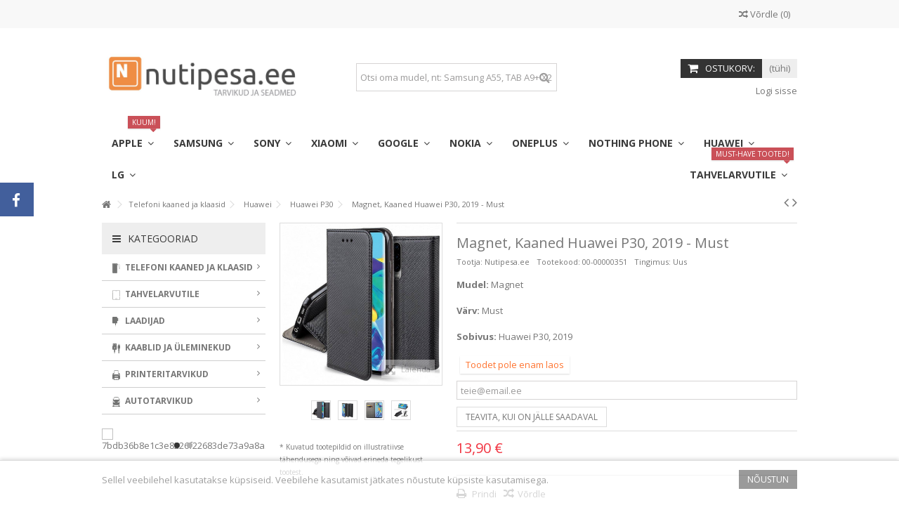

--- FILE ---
content_type: text/html; charset=utf-8
request_url: https://nutipesa.ee/huawei-p30/214-magnet-kaaned-huawei-p30-2019-must.html
body_size: 40582
content:
<!DOCTYPE HTML> <!--[if lt IE 7]><html class="no-js lt-ie9 lt-ie8 lt-ie7" lang="et-ee"><![endif]--> <!--[if IE 7]><html class="no-js lt-ie9 lt-ie8 ie7" lang="et-ee"><![endif]--> <!--[if IE 8]><html class="no-js lt-ie9 ie8" lang="et-ee"><![endif]--> <!--[if gt IE 8]><html class="no-js ie9" lang="et-ee"><![endif]--><html lang="et-ee"><head><meta charset="utf-8" /><title>Magnet, Kaaned Huawei P30, 2019 - Must - Nutipesa.ee</title><meta name="description" content="Mudel: Magnet Värv: Must Sobivus: Huawei P30, 2019" /><meta name="generator" content="PrestaShop" /><meta name="robots" content="index,follow" /><meta name="viewport" content="initial-scale=1,user-scalable=no,maximum-scale=1,width=device-width"><meta name="apple-mobile-web-app-capable" content="yes" /><link rel="icon" type="image/vnd.microsoft.icon" href="/img/favicon.ico?1702546721" /><link rel="shortcut icon" type="image/x-icon" href="/img/favicon.ico?1702546721" /><link rel="stylesheet" href="https://nutipesa.ee/themes/warehouse/cache/v_1895_a2f5a6967e2447fd826a0969ae83dc08_all.css" type="text/css" media="all" /><link rel="stylesheet" href="https://nutipesa.ee/themes/warehouse/cache/v_1895_7594188f31029956b79080dad68c59f6_print.css" type="text/css" media="print" /> <script type="text/javascript">/* <![CDATA[ */;var CUSTOMIZE_TEXTFIELD=1;var FancyboxI18nClose='Sulge';var FancyboxI18nNext='J&auml;rgmine';var FancyboxI18nPrev='Eelmine';var PS_CATALOG_MODE=false;var ajax_allowed=true;var ajax_popup=true;var ajaxsearch=true;var allowBuyWhenOutOfStock=false;var attribute_anchor_separator='-';var attributesCombinations=[];var availableLaterValue='';var availableNowValue='T1 TALLINN ESINDUS';var baseDir='https://nutipesa.ee/';var baseUri='https://nutipesa.ee/';var blocksearch_type='top';var comparator_max_item=3;var comparedProductsIds=[];var contentOnly=false;var currency={"id":1,"name":"Euro","iso_code":"EUR","iso_code_num":"978","sign":"\u20ac","blank":"1","conversion_rate":"1.000000","deleted":"0","format":"2","decimals":"1","active":"1","prefix":"","suffix":" \u20ac","id_shop_list":null,"force_id":false};var currencyBlank=1;var currencyFormat=2;var currencyRate=1;var currencySign='€';var currentDate='2026-01-14 02:57:18';var customerGroupWithoutTax=true;var customizationFields=false;var customizationId=null;var customizationIdMessage='Muudatus nr';var default_eco_tax=0;var delete_txt='Kustuta';var displayList=1;var displayPrice=1;var doesntExist='Seda toodet ei ole selle mudeliga. Palun valige teine.';var doesntExistNoMore='Toodet pole enam laos';var doesntExistNoMoreBut='sellises variandis, kuid on saadaval teisi';var ecotaxTax_rate=0;var fieldRequired='Palun täitke kõik nõutud väljad, seejärel salvestage oma muudatused.';var freeProductTranslation='Tasuta!';var freeShippingTranslation='Tasuta saatmine!';var generated_date=1768352238;var grid_size_lg=4;var grid_size_lg2=3;var grid_size_md=3;var grid_size_md2=4;var grid_size_ms=2;var grid_size_ms2=6;var grid_size_sm=2;var grid_size_sm2=4;var grid_size_xs=1;var grid_size_xs2=12;var groupReduction=0;var hasDeliveryAddress=false;var highDPI=false;var idDefaultImage=7309;var id_lang=2;var id_product=214;var img_dir='https://nutipesa.ee/themes/warehouse/img/';var img_prod_dir='https://nutipesa.ee/img/p/';var img_ps_dir='https://nutipesa.ee/img/';var instantsearch=false;var iqit_carousel_auto=false;var iqit_carousel_load='ondemand';var iqit_lazy_load=true;var iqit_mobile_header_sticky=true;var iqit_mobile_header_style=1;var iqit_sidebarh=false;var iqit_thumbs_position=false;var iqitmegamenu_swwidth=false;var isGuest=0;var isLogged=0;var isMobile=false;var isPreloaderEnabled=false;var isRtl=false;var jqZoomEnabled=false;var mailalerts_already='Olete juba tellinud teavituse selle toote kohta.';var mailalerts_invalid='Sinu e-posti aadress on vigane';var mailalerts_placeholder='teie@email.ee';var mailalerts_registered='Soovin teate registreeritud';var mailalerts_url_add='https://nutipesa.ee/module/mailalerts/actions?process=add';var mailalerts_url_check='https://nutipesa.ee/module/mailalerts/actions?process=check';var maxQuantityToAllowDisplayOfLastQuantityMessage=2;var max_item='Te ei saa rohkem kui 3 toodet lisada toote võrdlusesse';var min_item='Palun valige vähemalt üks toode.';var minimalQuantity=1;var more_products_search='Teised tooted »';var noTaxForThisProduct=true;var oosHookJsCodeFunctions=[];var page_name='product';var placeholder_blocknewsletter='Sisesta e-mail';var priceDisplayMethod=1;var priceDisplayPrecision=2;var productAvailableForOrder=true;var productBasePriceTaxExcl=13.9;var productBasePriceTaxExcluded=13.9;var productBasePriceTaxIncl=13.9;var productHasAttributes=false;var productPrice=13.9;var productPriceTaxExcluded=13.9;var productPriceTaxIncluded=13.9;var productPriceWithoutReduction=13.9;var productReference='00-00000351';var productShowPrice=true;var productUnitPriceRatio=0;var product_fileButtonHtml='Vali fail';var product_fileDefaultHtml='Faili ei ole valitud';var product_specific_price=[];var quantitiesDisplayAllowed=true;var quantityAvailable=0;var quickView=true;var reduction_percent=0;var reduction_price=0;var removingLinkText='eemalda antud toode ostukorvist';var roundMode=2;var search_url='https://nutipesa.ee/search';var specific_currency=false;var specific_price=0;var static_token='07f7bdbf92f8c645da3d6403bff2bd57';var stock_management=1;var taxRate=0;var toBeDetermined='Kinnitamiseks';var token='07f7bdbf92f8c645da3d6403bff2bd57';var uploading_in_progress='Laen faili...';var usingSecureMode=true;/* ]]> */</script> <script type="text/javascript" src="/js/jquery/jquery-1.11.0.min.js"></script> <script type="text/javascript" src="/js/jquery/jquery-migrate-1.2.1.min.js"></script> <script type="text/javascript" src="/js/jquery/plugins/jquery.easing.js"></script> <script type="text/javascript" src="/js/tools.js"></script> <script type="text/javascript" src="/themes/warehouse/js/global.js"></script> <script type="text/javascript" src="/themes/warehouse/js/autoload/10-bootstrap.min.js"></script> <script type="text/javascript" src="/themes/warehouse/js/autoload/15-jquery.total-storage.min.js"></script> <script type="text/javascript" src="/themes/warehouse/js/autoload/15-jquery.uniform-modified.js"></script> <script type="text/javascript" src="/themes/warehouse/js/autoload/modernizr-custom.js"></script> <script type="text/javascript" src="/js/jquery/plugins/fancybox/jquery.fancybox.js"></script> <script type="text/javascript" src="/themes/warehouse/js/products-comparison.js"></script> <script type="text/javascript" src="/js/jquery/plugins/jquery.idTabs.js"></script> <script type="text/javascript" src="/js/jquery/plugins/jquery.scrollTo.js"></script> <script type="text/javascript" src="/js/jquery/plugins/jquery.serialScroll.js"></script> <script type="text/javascript" src="/js/jquery/plugins/bxslider/jquery.bxslider.js"></script> <script type="text/javascript" src="/themes/warehouse/js/product.js"></script> <script type="text/javascript" src="/modules/columnadverts/columnadvertsfront.js"></script> <script type="text/javascript" src="/themes/warehouse/js/modules/blocknewsletter/blocknewsletter.js"></script> <script type="text/javascript" src="/themes/warehouse/js/modules/productscategory/js/productscategory.js"></script> <script type="text/javascript" src="/modules/cookielaw/cookielaw.js"></script> <script type="text/javascript" src="/modules/pluginadder/easyzoom.js"></script> <script type="text/javascript" src="/modules/pluginadder/jquery.lazyload.min.js"></script> <script type="text/javascript" src="/modules/pluginadder/plugins.js"></script> <script type="text/javascript" src="/modules/pluginadder/script.js"></script> <script type="text/javascript" src="/themes/warehouse/js/modules/blockcart/ajax-cart.js"></script> <script type="text/javascript" src="/js/jquery/plugins/autocomplete/jquery.autocomplete.js"></script> <script type="text/javascript" src="/modules/blocksearch_mod/blocksearch_mod.js"></script> <script type="text/javascript" src="/modules/themeeditor/js/front/script.js"></script> <script type="text/javascript" src="/modules/iqitmegamenu/js/classie.js"></script> <script type="text/javascript" src="/modules/iqitmegamenu/js/front_horizontal.js"></script> <script type="text/javascript" src="/modules/iqitmegamenu/js/front_vertical.js"></script> <script type="text/javascript" src="/modules/iqitmegamenu/js/front_sticky.js"></script> <script type="text/javascript" src="/modules/iqitmegamenu/js/mlpushmenu.js"></script> <script type="text/javascript" src="/modules/eabi_dpd_parcelstore/js/eabi_dpd_parcelstore-public.js"></script> <script type="text/javascript" src="/themes/warehouse/js/modules/mailalerts/mailalerts.js"></script> <script type="text/javascript" src="/modules/montonio/views/js/montonio-payment-handle.js"></script> <script type="text/javascript" src="/js/jquery/ui/jquery.ui.core.min.js"></script> <script type="text/javascript" src="/js/jquery/ui/jquery.ui.widget.min.js"></script> <script type="text/javascript" src="/js/jquery/ui/jquery.ui.position.min.js"></script> <script type="text/javascript" src="/js/jquery/ui/jquery.ui.button.min.js"></script> <script type="text/javascript" src="/js/jquery/ui/jquery.ui.dialog.min.js"></script> <script type="text/javascript">/* <![CDATA[ */;$(window).on('load',function(){$('.search_query').siblings('input[name="orderby"],input[name="orderway"]').remove();});/* ]]> */</script> <link rel="stylesheet" href="https://fonts.googleapis.com/css?family=Open+Sans:400,700" type="text/css" media="all" /> <!--[if lt IE 9]> <script src="https://oss.maxcdn.com/libs/html5shiv/3.7.0/html5shiv.js"></script> <script src="https://oss.maxcdn.com/libs/respond.js/1.3.0/respond.min.js"></script> <![endif]--> <!--[if lte IE 9]> <script src="https://nutipesa.ee/themes/warehouse/js/flexibility.js"></script> <![endif]--><meta property="og:title" content="Magnet, Kaaned Huawei P30, 2019 - Must - Nutipesa.ee"/><meta property="og:url" content="http://nutipesa.ee/huawei-p30/214-magnet-kaaned-huawei-p30-2019-must.html"/><meta property="og:site_name" content="Nutipesa.ee"/><meta property="og:description" content="Mudel: Magnet Värv: Must Sobivus: Huawei P30, 2019"><meta property="og:type" content="product"><meta property="og:image" content="https://nutipesa.ee/7309-large_default/magnet-kaaned-huawei-p30-2019-must.jpg"></head><body id="product" class="not-index product product-214 product-magnet-kaaned-huawei-p30-2019-must category-54 category-huawei-p30 hide-right-column show-left-column lang_et "><div id="fb-root"></div> <script>/* <![CDATA[ */;(function(d,s,id){var js,fjs=d.getElementsByTagName(s)[0];if(d.getElementById(id))return;js=d.createElement(s);js.id=id;js.async=true;js.src="//connect.facebook.net/et_ET/all.js#xfbml=1&appId=345551085518968";fjs.parentNode.insertBefore(js,fjs);}(document,'script','facebook-jssdk'));/* ]]> */</script> <div id="fblike-box" class="left_fb"><div class="belt"><i class="icon-facebook"></i></div><div id="fblike_inner"><div class="fb-like-box-inner"><div class="fb-page" data-href="https://www.facebook.com/nutipesa.ee" data-width="292" data-tabs="timeline" data-small-header="true" data-adapt-container-width="true" data-hide-cover="false" data-show-facepile="true"><div class="fb-xfbml-parse-ignore"></div></div></div></div></div><div id="page"><div class="header-container"> <header id="header"><div class="banner"><div class="container"><div class="row"></div></div></div><div class="nav"><div class="container"><div class="row"> <nav><form method="post" action="//nutipesa.ee/products-comparison" class="compare-form"> <button type="submit" class="bt_compare" disabled="disabled"> <span><i class="icon-random"></i> V&otilde;rdle <span class="rtlhidden">(<span class="total-compare-val">0</span>)</span></span> </button> <input type="hidden" name="compare_product_count" class="compare_product_count" value="0" /> <input type="hidden" name="compare_product_list" class="compare_product_list" value="" /></form> </nav></div></div></div><div><div class="container container-header"><div id="desktop-header" class="desktop-header"><div class="row"><div id="header_logo" class="col-xs-12 col-sm-4 "><a href="https://nutipesa.ee/" title="Nutipesa.ee"> <img class="logo img-responsive replace-2xlogo" src="https://nutipesa.ee/img/nutipesa-logo-1534436605.jpg" width="1452" height="341" alt="Nutipesa.ee" /> </a></div><div id="search_block_top_content" class="col-xs-12 col-sm-4 "><div class="iqitsearch-inner"><div id="search_block_top" class="search_block_top iqit-search" ><form method="get" action="//nutipesa.ee/search" id="searchbox"> <input type="hidden" name="controller" value="search" /> <input type="hidden" name="orderby" value="position" /> <input type="hidden" name="orderway" value="desc" /><div class="search_query_container "> <input type="hidden" name="search-cat-select" value="0" class="search-cat-select" /> <input class="search_query form-control" type="text" id="search_query_top" name="search_query" placeholder="Otsi oma mudel, nt: Samsung A55, TAB A9+ X210" value="" /> <button type="submit" name="submit_search" class="button-search"> <span>Otsi oma mudel, nt: Samsung A55, TAB A9+ X210</span> </button></div></form></div></div></div><div id="shopping_cart_container" class="col-xs-12 col-sm-4 clearfix"><div class="shopping_cart"> <a href="https://nutipesa.ee/quick-order" title="Vaata ostukorvi" rel="nofollow"> <span class="cart_name">Ostukorv:</span><div class="more_info"> <span class="ajax_cart_quantity unvisible">0</span> <span class="ajax_cart_product_txt unvisible">toode:</span> <span class="ajax_cart_product_txt_s unvisible">Toodet:</span> <span class="ajax_cart_total unvisible"> </span> <span class="ajax_cart_no_product">(tühi)</span></div> </a><div class="cart_block block exclusive"><div class="block_content"><div class="cart_block_list"><p class="cart_block_no_products"> Tooted puuduvad</p><div class="cart-prices"><div class="cart-prices-line first-line"> <span class="price cart_block_shipping_cost ajax_cart_shipping_cost unvisible"> Kinnitamiseks </span> <span class="unvisible"> Transpordi kulud: </span></div><div class="cart-prices-line last-line"> <span class="price cart_block_total ajax_block_cart_total">0,00 €</span> <span>Summa:</span></div></div><p class="cart-buttons"> <a id="button_order_cart" class="btn btn-default button button-medium" href="https://nutipesa.ee/quick-order" title="Kassasse" rel="nofollow"> <span> Kassasse<i class="icon-chevron-right right"></i> </span> </a></p></div></div></div></div></div><div id="layer_cart"><div class="layer_cart_title col-xs-12"><h5> <i class="icon-check"></i> Toode on edukalt lisatud ostukorvi</h5></div><div class="clearfix" ><div class="layer_cart_product col-xs-12 col-md-6"> <span class="cross" title="Sulge aken"></span><div class="product-image-container layer_cart_img"></div><div class="layer_cart_product_info"> <span id="layer_cart_product_title" class="product-name"></span> <span id="layer_cart_product_attributes"></span><div> Kogus <span id="layer_cart_product_quantity"></span></div><div> <strong>Summa: <span id="layer_cart_product_price"></span></strong></div></div></div><div class="layer_cart_cart col-xs-12 col-md-6"><h5 class="overall_cart_title"> <span class="ajax_cart_product_txt_s unvisible"> Teie ostukorvis on <span class="ajax_cart_quantity">0</span> toodet. </span> <span class="ajax_cart_product_txt "> Teie ostukorvis on üks toode. </span></h5><div class="layer_cart_row"> Kokku tooteid: <span class="ajax_block_products_total"> </span></div><div class="layer_cart_row ajax_shipping-container"> <strong class="dark unvisible"> Postikulu kokku:&nbsp; </strong> <span class="ajax_cart_shipping_cost unvisible"> Kinnitamiseks </span></div><div class="layer_cart_row"> <strong> Summa: <span class="ajax_block_cart_total"> </span> </strong></div></div></div><div class="button-container clearfix"><div class="pull-right"> <span class="continue btn btn-default" title="Jätka ostlemist"> <span> <i class="icon-chevron-left left"></i> Jätka ostlemist </span> </span> <a class="btn btn-default button button-medium" href="https://nutipesa.ee/quick-order" title="Jätka ostu vormistamisega" rel="nofollow"> <span> Jätka ostu vormistamisega <i class="icon-chevron-right right"></i> </span> </a></div></div><div class="crossseling"></div></div><div class="layer_cart_overlay"></div><div class="header_user_info col-xs-12 col-sm-4"> <a class="login" href="https://nutipesa.ee/my-account" rel="nofollow" title="Login to your customer account"> <i class="icon-signin"></i> Logi sisse </a></div><div class="iqitmegamenu-wrapper col-xs-12 cbp-hor-width-1 clearfix"><div id="iqitmegamenu-horizontal" class="iqitmegamenu cbp-sticky-transparent" role="navigation"><div class="container"> <nav id="cbp-hrmenu" class="cbp-hrmenu cbp-horizontal cbp-hrsub-narrow cbp-fade-slide-bottom cbp-arrowed "><ul><li class="cbp-hrmenu-tab cbp-hrmenu-tab-14 "> <a href="https://nutipesa.ee/26-apple" ><span class="cbp-tab-title"> Apple <i class="icon-angle-down cbp-submenu-aindicator"></i></span> <span class="label cbp-legend cbp-legend-main"> KUUM! <span class="cbp-legend-arrow"></span></span> <span class="cbp-triangle-container"><span class="cbp-triangle-top"></span><span class="cbp-triangle-top-back"></span></span> </a><div class="cbp-hrsub col-xs-12"><div class="cbp-hrsub-inner"><div class="row menu_row menu-element first_rows menu-element-id-1"><div class="col-xs-6 cbp-menu-column cbp-menu-element menu-element-id-2 " ><div class="cbp-menu-column-inner"><div class="row cbp-categories-row"><div class="col-xs-4"> <a href="https://nutipesa.ee/557-iphone-17" class="cbp-column-title cbp-category-title">iPhone 17</a></div><div class="col-xs-4"> <a href="https://nutipesa.ee/556-iphone-17-air" class="cbp-column-title cbp-category-title">iPhone 17 Air</a></div><div class="col-xs-4"> <a href="https://nutipesa.ee/554-iphone-17-pro" class="cbp-column-title cbp-category-title">iPhone 17 Pro</a></div><div class="col-xs-4"> <a href="https://nutipesa.ee/555-iphone-17-pro-max" class="cbp-column-title cbp-category-title">iPhone 17 Pro Max</a></div><div class="col-xs-4"> <a href="https://nutipesa.ee/538-iphone-16e" class="cbp-column-title cbp-category-title">iPhone 16e</a></div><div class="col-xs-4"> <a href="https://nutipesa.ee/507-iphone-16" class="cbp-column-title cbp-category-title">iPhone 16</a></div><div class="col-xs-4"> <a href="https://nutipesa.ee/509-iphone-16-plus" class="cbp-column-title cbp-category-title">iPhone 16 Plus</a></div><div class="col-xs-4"> <a href="https://nutipesa.ee/508-iphone-16-pro" class="cbp-column-title cbp-category-title">iPhone 16 Pro</a></div><div class="col-xs-4"> <a href="https://nutipesa.ee/510-iphone-16-pro-max" class="cbp-column-title cbp-category-title">iPhone 16 Pro Max</a></div><div class="col-xs-4"> <a href="https://nutipesa.ee/456-iphone-15" class="cbp-column-title cbp-category-title">iPhone 15</a></div><div class="col-xs-4"> <a href="https://nutipesa.ee/453-iphone-15-plus" class="cbp-column-title cbp-category-title">iPhone 15 Plus</a></div><div class="col-xs-4"> <a href="https://nutipesa.ee/455-iphone-15-pro" class="cbp-column-title cbp-category-title">iPhone 15 Pro</a></div><div class="col-xs-4"> <a href="https://nutipesa.ee/454-iphone-15-pro-max" class="cbp-column-title cbp-category-title">iPhone 15 Pro Max</a></div><div class="col-xs-4"> <a href="https://nutipesa.ee/418-iphone-14" class="cbp-column-title cbp-category-title">iPhone 14</a></div><div class="col-xs-4"> <a href="https://nutipesa.ee/417-iphone-14-plus" class="cbp-column-title cbp-category-title">iPhone 14 Plus</a></div><div class="col-xs-4"> <a href="https://nutipesa.ee/420-iphone-14-pro" class="cbp-column-title cbp-category-title">iPhone 14 Pro</a></div><div class="col-xs-4"> <a href="https://nutipesa.ee/419-iphone-14-pro-max" class="cbp-column-title cbp-category-title">iPhone 14 Pro Max</a></div><div class="col-xs-4"> <a href="https://nutipesa.ee/311-iphone-se-2022" class="cbp-column-title cbp-category-title">iPhone SE 2022</a></div><div class="col-xs-4"> <a href="https://nutipesa.ee/276-iphone-13-mini" class="cbp-column-title cbp-category-title">iPhone 13 Mini</a></div><div class="col-xs-4"> <a href="https://nutipesa.ee/279-iphone-13" class="cbp-column-title cbp-category-title">iPhone 13</a></div><div class="col-xs-4"> <a href="https://nutipesa.ee/278-iphone-13-pro" class="cbp-column-title cbp-category-title">iPhone 13 Pro</a></div><div class="col-xs-4"> <a href="https://nutipesa.ee/277-iphone-13-pro-max" class="cbp-column-title cbp-category-title">iPhone 13 Pro Max</a></div><div class="col-xs-4"> <a href="https://nutipesa.ee/201-iphone-12-mini" class="cbp-column-title cbp-category-title">iPhone 12 Mini</a></div><div class="col-xs-4"> <a href="https://nutipesa.ee/200-iphone-12-12-pro" class="cbp-column-title cbp-category-title">iPhone 12 / 12 Pro</a></div><div class="col-xs-4"> <a href="https://nutipesa.ee/199-iphone-12-pro-max" class="cbp-column-title cbp-category-title">iPhone 12 Pro Max</a></div><div class="col-xs-4"> <a href="https://nutipesa.ee/249-iphone-se-2020" class="cbp-column-title cbp-category-title">iPhone SE 2020</a></div><div class="col-xs-4"> <a href="https://nutipesa.ee/27-iphone-11" class="cbp-column-title cbp-category-title">iPhone 11</a></div><div class="col-xs-4"> <a href="https://nutipesa.ee/28-iphone-11-pro" class="cbp-column-title cbp-category-title">iPhone 11 Pro</a></div><div class="col-xs-4"> <a href="https://nutipesa.ee/29-iphone-11-pro-max" class="cbp-column-title cbp-category-title">iPhone 11 Pro Max</a></div><div class="col-xs-4"> <a href="https://nutipesa.ee/37-iphone-x-xs" class="cbp-column-title cbp-category-title">iPhone X / XS</a></div><div class="col-xs-4"> <a href="https://nutipesa.ee/38-iphone-xr" class="cbp-column-title cbp-category-title">iPhone XR</a></div><div class="col-xs-4"> <a href="https://nutipesa.ee/39-iphone-xs-max" class="cbp-column-title cbp-category-title">iPhone XS Max</a></div><div class="col-xs-4"> <a href="https://nutipesa.ee/35-iphone-7-8-se-2020" class="cbp-column-title cbp-category-title">iPhone 7 / 8 / SE 2020</a></div><div class="col-xs-4"> <a href="https://nutipesa.ee/36-iphone-7-plus-8-plus" class="cbp-column-title cbp-category-title">iPhone 7 Plus / 8 Plus</a></div><div class="col-xs-4"> <a href="https://nutipesa.ee/33-iphone-6-6s" class="cbp-column-title cbp-category-title">iPhone 6 / 6s</a></div><div class="col-xs-4"> <a href="https://nutipesa.ee/34-iphone-6-plus-6s-plus" class="cbp-column-title cbp-category-title">iPhone 6 Plus / 6s Plus</a></div><div class="col-xs-4"> <a href="https://nutipesa.ee/31-iphone-5-5s-se" class="cbp-column-title cbp-category-title">iPhone 5 / 5s / SE</a></div><div class="col-xs-4"> <a href="https://nutipesa.ee/32-iphone-5c" class="cbp-column-title cbp-category-title">iPhone 5c</a></div></div></div></div><div class="col-xs-6 cbp-menu-column cbp-menu-element menu-element-id-3 " ><div class="cbp-menu-column-inner"> <span class="cbp-column-title transition-300">ENIM OSTETUD </span><ul class="cbp-products-big flexslider_carousel row "><li class="ajax_block_product col-xs-3"><div class="product-container"><div class="product-image-container"> <a class="product_img_link" href="https://nutipesa.ee/iphone-13/2282-silicon-umbris-apple-iphone-13-61-2021-burgundy.html" title="Silicon, Ümbris Apple iPhone 13, 6.1&quot; 2021 - Burgundy" > <img class="replace-2x img-responsive img_0" src="https://nutipesa.ee/8290-home_default/silicon-umbris-apple-iphone-13-61-2021-burgundy.jpg" alt="Silicon, Ümbris Apple iPhone 13, 6.1&quot; 2021 - Burgundy" title="Silicon, Ümbris Apple iPhone 13, 6.1&quot; 2021 - Burgundy" width="232" height="248" /> </a><div class="product-flags"></div><div class="functional-buttons functional-buttons-grid clearfix"><div class="quickview col-xs-6"> <a class="quick-view" href="https://nutipesa.ee/iphone-13/2282-silicon-umbris-apple-iphone-13-61-2021-burgundy.html" rel="https://nutipesa.ee/iphone-13/2282-silicon-umbris-apple-iphone-13-61-2021-burgundy.html" title="Quick view"> Quick view </a></div><div class="compare col-xs-3"> <a class="add_to_compare" href="https://nutipesa.ee/iphone-13/2282-silicon-umbris-apple-iphone-13-61-2021-burgundy.html" data-id-product="2282" title="Add to Compare">Add to Compare</a></div></div></div> <a class="cbp-product-name" href="https://nutipesa.ee/iphone-13/2282-silicon-umbris-apple-iphone-13-61-2021-burgundy.html" title="Silicon, Ümbris Apple iPhone 13, 6.1&quot; 2021 - Burgundy" > Silicon, Ümbris Apple iPhone 13, 6.1&quot; 2021 - Burgundy </a><div class="content_price"> <span class="price product-price"> 11,90 €</span></div></div></li><li class="ajax_block_product col-xs-3"><div class="product-container"><div class="product-image-container"> <a class="product_img_link" href="https://nutipesa.ee/iphone-15-pro/3897-kaitseklaas-5d-apple-iphone-15-pro-61-2023-must.html" title="Kaitseklaas 5D, Apple iPhone 15 Pro, 6.1&quot; 2023 - Must" > <img class="replace-2x img-responsive img_0" src="https://nutipesa.ee/15347-home_default/kaitseklaas-5d-apple-iphone-15-pro-61-2023-must.jpg" alt="Kaitseklaas 5D, Apple iPhone 15 Pro, 6.1&quot; 2023 - Must" title="Kaitseklaas 5D, Apple iPhone 15 Pro, 6.1&quot; 2023 - Must" width="232" height="248" /> </a><div class="product-flags"></div><div class="functional-buttons functional-buttons-grid clearfix"><div class="quickview col-xs-6"> <a class="quick-view" href="https://nutipesa.ee/iphone-15-pro/3897-kaitseklaas-5d-apple-iphone-15-pro-61-2023-must.html" rel="https://nutipesa.ee/iphone-15-pro/3897-kaitseklaas-5d-apple-iphone-15-pro-61-2023-must.html" title="Quick view"> Quick view </a></div><div class="compare col-xs-3"> <a class="add_to_compare" href="https://nutipesa.ee/iphone-15-pro/3897-kaitseklaas-5d-apple-iphone-15-pro-61-2023-must.html" data-id-product="3897" title="Add to Compare">Add to Compare</a></div></div></div> <a class="cbp-product-name" href="https://nutipesa.ee/iphone-15-pro/3897-kaitseklaas-5d-apple-iphone-15-pro-61-2023-must.html" title="Kaitseklaas 5D, Apple iPhone 15 Pro, 6.1&quot; 2023 - Must" > Kaitseklaas 5D, Apple iPhone 15 Pro, 6.1&quot; 2023 - Must </a><div class="content_price"> <span class="price product-price"> 19,90 €</span></div></div></li><li class="ajax_block_product col-xs-3"><div class="product-container"><div class="product-image-container"> <a class="product_img_link" href="https://nutipesa.ee/iphone-16-pro/4886-kaitseklaas-5d-apple-iphone-16-pro-63-2024-must.html" title="Kaitseklaas 5D, Apple iPhone 16 Pro, iPhone 17, iPhone 17 Pro, 6.3&quot; 2024/25 - Must" > <img class="replace-2x img-responsive img_0" src="https://nutipesa.ee/19496-home_default/kaitseklaas-5d-apple-iphone-16-pro-63-2024-must.jpg" alt="Kaitseklaas 5D, Apple iPhone 16 Pro, iPhone 17, iPhone 17 Pro, 6.3&quot; 2024/25 - Must" title="Kaitseklaas 5D, Apple iPhone 16 Pro, iPhone 17, iPhone 17 Pro, 6.3&quot; 2024/25 - Must" width="232" height="248" /> </a><div class="product-flags"></div><div class="functional-buttons functional-buttons-grid clearfix"><div class="quickview col-xs-6"> <a class="quick-view" href="https://nutipesa.ee/iphone-16-pro/4886-kaitseklaas-5d-apple-iphone-16-pro-63-2024-must.html" rel="https://nutipesa.ee/iphone-16-pro/4886-kaitseklaas-5d-apple-iphone-16-pro-63-2024-must.html" title="Quick view"> Quick view </a></div><div class="compare col-xs-3"> <a class="add_to_compare" href="https://nutipesa.ee/iphone-16-pro/4886-kaitseklaas-5d-apple-iphone-16-pro-63-2024-must.html" data-id-product="4886" title="Add to Compare">Add to Compare</a></div></div></div> <a class="cbp-product-name" href="https://nutipesa.ee/iphone-16-pro/4886-kaitseklaas-5d-apple-iphone-16-pro-63-2024-must.html" title="Kaitseklaas 5D, Apple iPhone 16 Pro, iPhone 17, iPhone 17 Pro, 6.3&quot; 2024/25 - Must" > Kaitseklaas 5D, Apple iPhone 16 Pro, iPhone 17, iPhone 17... </a><div class="content_price"> <span class="price product-price"> 19,90 €</span></div></div></li><li class="ajax_block_product col-xs-3"><div class="product-container"><div class="product-image-container"> <a class="product_img_link" href="https://nutipesa.ee/iphone-16/5300-triangle-magsafe-umbris-apple-iphone-16-61-2024-heleroheline.html" title="Triangle, MagSafe Ümbris Apple iPhone 16, 6.1&quot; 2024 - Heleroheline" > <img class="replace-2x img-responsive img_0" src="https://nutipesa.ee/21321-home_default/triangle-magsafe-umbris-apple-iphone-16-61-2024-heleroheline.jpg" alt="Triangle, MagSafe Ümbris Apple iPhone 16, 6.1&quot; 2024 - Heleroheline" title="Triangle, MagSafe Ümbris Apple iPhone 16, 6.1&quot; 2024 - Heleroheline" width="232" height="248" /> </a><div class="product-flags"></div><div class="functional-buttons functional-buttons-grid clearfix"><div class="quickview col-xs-6"> <a class="quick-view" href="https://nutipesa.ee/iphone-16/5300-triangle-magsafe-umbris-apple-iphone-16-61-2024-heleroheline.html" rel="https://nutipesa.ee/iphone-16/5300-triangle-magsafe-umbris-apple-iphone-16-61-2024-heleroheline.html" title="Quick view"> Quick view </a></div><div class="compare col-xs-3"> <a class="add_to_compare" href="https://nutipesa.ee/iphone-16/5300-triangle-magsafe-umbris-apple-iphone-16-61-2024-heleroheline.html" data-id-product="5300" title="Add to Compare">Add to Compare</a></div></div></div> <a class="cbp-product-name" href="https://nutipesa.ee/iphone-16/5300-triangle-magsafe-umbris-apple-iphone-16-61-2024-heleroheline.html" title="Triangle, MagSafe Ümbris Apple iPhone 16, 6.1&quot; 2024 - Heleroheline" > Triangle, MagSafe Ümbris Apple iPhone 16, 6.1&quot; 2024 -... </a><div class="content_price"> <span class="price product-price"> 19,90 €</span></div></div></li><li class="ajax_block_product col-xs-3"><div class="product-container"><div class="product-image-container"> <a class="product_img_link" href="https://nutipesa.ee/iphone-11/2299-elegant-kaaned-apple-iphone-11-61-2019-sinine.html" title="Elegant, Kaaned Apple iPhone 11, 6.1&quot; 2019 - Sinine" > <img class="replace-2x img-responsive img_0" src="https://nutipesa.ee/8357-home_default/elegant-kaaned-apple-iphone-11-61-2019-sinine.jpg" alt="Elegant, Kaaned Apple iPhone 11, 6.1&quot; 2019 - Sinine" title="Elegant, Kaaned Apple iPhone 11, 6.1&quot; 2019 - Sinine" width="232" height="248" /> </a><div class="product-flags"></div><div class="functional-buttons functional-buttons-grid clearfix"><div class="quickview col-xs-6"> <a class="quick-view" href="https://nutipesa.ee/iphone-11/2299-elegant-kaaned-apple-iphone-11-61-2019-sinine.html" rel="https://nutipesa.ee/iphone-11/2299-elegant-kaaned-apple-iphone-11-61-2019-sinine.html" title="Quick view"> Quick view </a></div><div class="compare col-xs-3"> <a class="add_to_compare" href="https://nutipesa.ee/iphone-11/2299-elegant-kaaned-apple-iphone-11-61-2019-sinine.html" data-id-product="2299" title="Add to Compare">Add to Compare</a></div></div></div> <a class="cbp-product-name" href="https://nutipesa.ee/iphone-11/2299-elegant-kaaned-apple-iphone-11-61-2019-sinine.html" title="Elegant, Kaaned Apple iPhone 11, 6.1&quot; 2019 - Sinine" > Elegant, Kaaned Apple iPhone 11, 6.1&quot; 2019 - Sinine </a><div class="content_price"> <span class="price product-price"> 18,90 €</span></div></div></li><li class="ajax_block_product col-xs-3"><div class="product-container"><div class="product-image-container"> <a class="product_img_link" href="https://nutipesa.ee/iphone-15/3880-space-magsafe-umbris-apple-iphone-15-61-2023-must.html" title="Space, MagSafe Ümbris Apple iPhone 15, 6.1&quot; 2023 - Must" > <img class="replace-2x img-responsive img_0" src="https://nutipesa.ee/15257-home_default/space-magsafe-umbris-apple-iphone-15-61-2023-must.jpg" alt="Space, MagSafe Ümbris Apple iPhone 15, 6.1&quot; 2023 - Must" title="Space, MagSafe Ümbris Apple iPhone 15, 6.1&quot; 2023 - Must" width="232" height="248" /> </a><div class="product-flags"></div><div class="functional-buttons functional-buttons-grid clearfix"><div class="quickview col-xs-6"> <a class="quick-view" href="https://nutipesa.ee/iphone-15/3880-space-magsafe-umbris-apple-iphone-15-61-2023-must.html" rel="https://nutipesa.ee/iphone-15/3880-space-magsafe-umbris-apple-iphone-15-61-2023-must.html" title="Quick view"> Quick view </a></div><div class="compare col-xs-3"> <a class="add_to_compare" href="https://nutipesa.ee/iphone-15/3880-space-magsafe-umbris-apple-iphone-15-61-2023-must.html" data-id-product="3880" title="Add to Compare">Add to Compare</a></div></div></div> <a class="cbp-product-name" href="https://nutipesa.ee/iphone-15/3880-space-magsafe-umbris-apple-iphone-15-61-2023-must.html" title="Space, MagSafe Ümbris Apple iPhone 15, 6.1&quot; 2023 - Must" > Space, MagSafe Ümbris Apple iPhone 15, 6.1&quot; 2023 - Must </a><div class="content_price"> <span class="price product-price"> 15,90 €</span></div></div></li><li class="ajax_block_product col-xs-3"><div class="product-container"><div class="product-image-container"> <a class="product_img_link" href="https://nutipesa.ee/iphone-16-pro/4872-premium-magnet-kaaned-apple-iphone-16-pro-63-2024-roosa.html" title="Premium Magnet, Kaaned Apple iPhone 16 Pro, 6.3&quot; 2024 - Roosa" > <img class="replace-2x img-responsive img_0" src="https://nutipesa.ee/19433-home_default/premium-magnet-kaaned-apple-iphone-16-pro-63-2024-roosa.jpg" alt="Premium Magnet, Kaaned Apple iPhone 16 Pro, 6.3&quot; 2024 - Roosa" title="Premium Magnet, Kaaned Apple iPhone 16 Pro, 6.3&quot; 2024 - Roosa" width="232" height="248" /> </a><div class="product-flags"></div><div class="functional-buttons functional-buttons-grid clearfix"><div class="quickview col-xs-6"> <a class="quick-view" href="https://nutipesa.ee/iphone-16-pro/4872-premium-magnet-kaaned-apple-iphone-16-pro-63-2024-roosa.html" rel="https://nutipesa.ee/iphone-16-pro/4872-premium-magnet-kaaned-apple-iphone-16-pro-63-2024-roosa.html" title="Quick view"> Quick view </a></div><div class="compare col-xs-3"> <a class="add_to_compare" href="https://nutipesa.ee/iphone-16-pro/4872-premium-magnet-kaaned-apple-iphone-16-pro-63-2024-roosa.html" data-id-product="4872" title="Add to Compare">Add to Compare</a></div></div></div> <a class="cbp-product-name" href="https://nutipesa.ee/iphone-16-pro/4872-premium-magnet-kaaned-apple-iphone-16-pro-63-2024-roosa.html" title="Premium Magnet, Kaaned Apple iPhone 16 Pro, 6.3&quot; 2024 - Roosa" > Premium Magnet, Kaaned Apple iPhone 16 Pro, 6.3&quot; 2024 -... </a><div class="content_price"> <span class="price product-price"> 20,90 €</span></div></div></li><li class="ajax_block_product col-xs-3"><div class="product-container"><div class="product-image-container"> <a class="product_img_link" href="https://nutipesa.ee/iphone-16-pro/5139-rafi-card-magsafe-umbris-apple-iphone-16-pro-63-2024-must.html" title="Rafi, Card, MagSafe Ümbris Apple iPhone 16 Pro, 6.3&quot; 2024 - Must" > <img class="replace-2x img-responsive img_0" src="https://nutipesa.ee/20616-home_default/rafi-card-magsafe-umbris-apple-iphone-16-pro-63-2024-must.jpg" alt="Rafi, Card, MagSafe Ümbris Apple iPhone 16 Pro, 6.3&quot; 2024 - Must" title="Rafi, Card, MagSafe Ümbris Apple iPhone 16 Pro, 6.3&quot; 2024 - Must" width="232" height="248" /> </a><div class="product-flags"></div><div class="functional-buttons functional-buttons-grid clearfix"><div class="quickview col-xs-6"> <a class="quick-view" href="https://nutipesa.ee/iphone-16-pro/5139-rafi-card-magsafe-umbris-apple-iphone-16-pro-63-2024-must.html" rel="https://nutipesa.ee/iphone-16-pro/5139-rafi-card-magsafe-umbris-apple-iphone-16-pro-63-2024-must.html" title="Quick view"> Quick view </a></div><div class="compare col-xs-3"> <a class="add_to_compare" href="https://nutipesa.ee/iphone-16-pro/5139-rafi-card-magsafe-umbris-apple-iphone-16-pro-63-2024-must.html" data-id-product="5139" title="Add to Compare">Add to Compare</a></div></div></div> <a class="cbp-product-name" href="https://nutipesa.ee/iphone-16-pro/5139-rafi-card-magsafe-umbris-apple-iphone-16-pro-63-2024-must.html" title="Rafi, Card, MagSafe Ümbris Apple iPhone 16 Pro, 6.3&quot; 2024 - Must" > Rafi, Card, MagSafe Ümbris Apple iPhone 16 Pro, 6.3&quot; 2024... </a><div class="content_price"> <span class="price product-price"> 29,90 €</span></div></div></li></ul></div></div></div></div></div></li><li class="cbp-hrmenu-tab cbp-hrmenu-tab-15 "> <a href="https://nutipesa.ee/92-samsung" ><span class="cbp-tab-title"> Samsung <i class="icon-angle-down cbp-submenu-aindicator"></i></span> <span class="cbp-triangle-container"><span class="cbp-triangle-top"></span><span class="cbp-triangle-top-back"></span></span> </a><div class="cbp-hrsub col-xs-12"><div class="cbp-hrsub-inner"><div class="row menu_row menu-element first_rows menu-element-id-1"><div class="col-xs-2 cbp-menu-column cbp-menu-element menu-element-id-4 " ><div class="cbp-menu-column-inner"><ul class="cbp-links cbp-category-tree"><li class="cbp-hrsub-haslevel2"><div class="cbp-category-link-w"><a href="https://nutipesa.ee/524-galaxy-a0x-seeria">Galaxy A0x Seeria</a><ul class="cbp-hrsub-level2"><li ><div class="cbp-category-link-w"> <a href="https://nutipesa.ee/205-galaxy-a02s">Galaxy A02s</a></div></li><li ><div class="cbp-category-link-w"> <a href="https://nutipesa.ee/332-galaxy-a03">Galaxy A03</a></div></li><li ><div class="cbp-category-link-w"> <a href="https://nutipesa.ee/282-galaxy-a03s">Galaxy A03s</a></div></li><li ><div class="cbp-category-link-w"> <a href="https://nutipesa.ee/501-galaxy-a05s">Galaxy A05s</a></div></li></ul></div></li><li class="cbp-hrsub-haslevel2"><div class="cbp-category-link-w"><a href="https://nutipesa.ee/525-galaxy-a1x-seeria">Galaxy A1x Seeria</a><ul class="cbp-hrsub-level2"><li ><div class="cbp-category-link-w"> <a href="https://nutipesa.ee/93-galaxy-a10">Galaxy A10</a></div></li><li ><div class="cbp-category-link-w"> <a href="https://nutipesa.ee/235-galaxy-a12">Galaxy A12</a></div></li><li ><div class="cbp-category-link-w"> <a href="https://nutipesa.ee/313-galaxy-a13-4g">Galaxy A13 4G</a></div></li><li ><div class="cbp-category-link-w"> <a href="https://nutipesa.ee/479-galaxy-a13-5g-a04s">Galaxy A13 5G, A04s</a></div></li><li ><div class="cbp-category-link-w"> <a href="https://nutipesa.ee/440-galaxy-a14">Galaxy A14</a></div></li><li ><div class="cbp-category-link-w"> <a href="https://nutipesa.ee/491-galaxy-a15">Galaxy A15</a></div></li><li ><div class="cbp-category-link-w"> <a href="https://nutipesa.ee/516-galaxy-a16">Galaxy A16</a></div></li><li ><div class="cbp-category-link-w"> <a href="https://nutipesa.ee/553-galaxy-a17">Galaxy A17</a></div></li></ul></div></li><li class="cbp-hrsub-haslevel2"><div class="cbp-category-link-w"><a href="https://nutipesa.ee/526-galaxy-a2x-seeria">Galaxy A2x Seeria</a><ul class="cbp-hrsub-level2"><li ><div class="cbp-category-link-w"> <a href="https://nutipesa.ee/95-galaxy-a20-a30">Galaxy A20, A30</a></div></li><li ><div class="cbp-category-link-w"> <a href="https://nutipesa.ee/96-galaxy-a20e">Galaxy A20e</a></div></li><li ><div class="cbp-category-link-w"> <a href="https://nutipesa.ee/180-galaxy-a21s">Galaxy A21s</a></div></li><li ><div class="cbp-category-link-w"> <a href="https://nutipesa.ee/280-galaxy-a22-4g">Galaxy A22 4G</a></div></li><li ><div class="cbp-category-link-w"> <a href="https://nutipesa.ee/260-galaxy-a22-5g">Galaxy A22 5G</a></div></li><li ><div class="cbp-category-link-w"> <a href="https://nutipesa.ee/423-galaxy-a23-5g">Galaxy A23 5G</a></div></li><li ><div class="cbp-category-link-w"> <a href="https://nutipesa.ee/494-galaxy-a25">Galaxy A25</a></div></li><li ><div class="cbp-category-link-w"> <a href="https://nutipesa.ee/542-galaxy-a26">Galaxy A26</a></div></li></ul></div></li><li class="cbp-hrsub-haslevel2"><div class="cbp-category-link-w"><a href="https://nutipesa.ee/527-galaxy-a3x-seeria">Galaxy A3x Seeria</a><ul class="cbp-hrsub-level2"><li ><div class="cbp-category-link-w"> <a href="https://nutipesa.ee/239-galaxy-a32-4g">Galaxy A32 4G</a></div></li><li ><div class="cbp-category-link-w"> <a href="https://nutipesa.ee/221-galaxy-a32-5g">Galaxy A32 5G</a></div></li><li ><div class="cbp-category-link-w"> <a href="https://nutipesa.ee/314-galaxy-a33-5g">Galaxy A33 5G</a></div></li><li ><div class="cbp-category-link-w"> <a href="https://nutipesa.ee/441-galaxy-a34">Galaxy A34 5G</a></div></li><li ><div class="cbp-category-link-w"> <a href="https://nutipesa.ee/497-galaxy-a35">Galaxy A35</a></div></li><li ><div class="cbp-category-link-w"> <a href="https://nutipesa.ee/540-galaxy-a36">Galaxy A36</a></div></li></ul></div></li><li class="cbp-hrsub-haslevel2"><div class="cbp-category-link-w"><a href="https://nutipesa.ee/528-galaxy-a4x-seeria">Galaxy A4x Seeria</a><ul class="cbp-hrsub-level2"><li ><div class="cbp-category-link-w"> <a href="https://nutipesa.ee/97-galaxy-a40">Galaxy A40</a></div></li><li ><div class="cbp-category-link-w"> <a href="https://nutipesa.ee/175-galaxy-a41">Galaxy A41</a></div></li></ul></div></li><li class="cbp-hrsub-haslevel2"><div class="cbp-category-link-w"><a href="https://nutipesa.ee/529-galaxy-a5x-seeria">Galaxy A5x Seeria</a><ul class="cbp-hrsub-level2"><li ><div class="cbp-category-link-w"> <a href="https://nutipesa.ee/98-galaxy-a50">Galaxy A50</a></div></li><li ><div class="cbp-category-link-w"> <a href="https://nutipesa.ee/99-galaxy-a51">Galaxy A51</a></div></li><li ><div class="cbp-category-link-w"> <a href="https://nutipesa.ee/209-galaxy-a51-5g">Galaxy A51 5G</a></div></li><li ><div class="cbp-category-link-w"> <a href="https://nutipesa.ee/222-galaxy-a52-a52s">Galaxy A52, A52s</a></div></li><li ><div class="cbp-category-link-w"> <a href="https://nutipesa.ee/312-galaxy-a53-5g">Galaxy A53 5G</a></div></li><li ><div class="cbp-category-link-w"> <a href="https://nutipesa.ee/442-galaxy-a54-5g">Galaxy A54 5G</a></div></li><li ><div class="cbp-category-link-w"> <a href="https://nutipesa.ee/496-galaxy-a55">Galaxy A55</a></div></li><li ><div class="cbp-category-link-w"> <a href="https://nutipesa.ee/541-galaxy-a56">Galaxy A56</a></div></li></ul></div></li><li class="cbp-hrsub-haslevel2"><div class="cbp-category-link-w"><a href="https://nutipesa.ee/530-galaxy-a7x-seeria">Galaxy A7x Seeria</a><ul class="cbp-hrsub-level2"><li ><div class="cbp-category-link-w"> <a href="https://nutipesa.ee/101-galaxy-a70-a70s">Galaxy A70, A70s</a></div></li><li ><div class="cbp-category-link-w"> <a href="https://nutipesa.ee/102-galaxy-a71">Galaxy A71</a></div></li><li ><div class="cbp-category-link-w"> <a href="https://nutipesa.ee/211-galaxy-a71-5g">Galaxy A71 5G</a></div></li><li ><div class="cbp-category-link-w"> <a href="https://nutipesa.ee/223-galaxy-a72">Galaxy A72</a></div></li></ul></div></li><li class="cbp-hrsub-haslevel2"><div class="cbp-category-link-w"><a href="https://nutipesa.ee/531-galaxy-note-seeria">Galaxy Note Seeria</a><ul class="cbp-hrsub-level2"><li ><div class="cbp-category-link-w"> <a href="https://nutipesa.ee/112-galaxy-note-10-lite">Galaxy Note 10 Lite</a></div></li><li ><div class="cbp-category-link-w"> <a href="https://nutipesa.ee/111-galaxy-note-10">Galaxy Note 10</a></div></li><li ><div class="cbp-category-link-w"> <a href="https://nutipesa.ee/113-galaxy-note-10-plus">Galaxy Note 10 Plus</a></div></li><li ><div class="cbp-category-link-w"> <a href="https://nutipesa.ee/213-galaxy-note-20">Galaxy Note 20</a></div></li><li ><div class="cbp-category-link-w"> <a href="https://nutipesa.ee/212-galaxy-note-20-ultra">Galaxy Note 20 Ultra</a></div></li></ul></div></li><li class="cbp-hrsub-haslevel2"><div class="cbp-category-link-w"><a href="https://nutipesa.ee/533-galaxy-sx-seeria">Galaxy Sx Seeria</a><ul class="cbp-hrsub-level2"><li ><div class="cbp-category-link-w"> <a href="https://nutipesa.ee/120-galaxy-s8">Galaxy S8</a></div></li><li ><div class="cbp-category-link-w"> <a href="https://nutipesa.ee/190-galaxy-s8">Galaxy S8+</a></div></li><li ><div class="cbp-category-link-w"> <a href="https://nutipesa.ee/121-galaxy-s9">Galaxy S9</a></div></li><li ><div class="cbp-category-link-w"> <a href="https://nutipesa.ee/122-galaxy-s9">Galaxy S9+</a></div></li><li ><div class="cbp-category-link-w"> <a href="https://nutipesa.ee/114-galaxy-s10">Galaxy S10</a></div></li><li ><div class="cbp-category-link-w"> <a href="https://nutipesa.ee/115-galaxy-s10-5g">Galaxy S10 5G</a></div></li><li ><div class="cbp-category-link-w"> <a href="https://nutipesa.ee/116-galaxy-s10-lite">Galaxy S10 Lite</a></div></li><li ><div class="cbp-category-link-w"> <a href="https://nutipesa.ee/117-galaxy-s10">Galaxy S10+</a></div></li><li ><div class="cbp-category-link-w"> <a href="https://nutipesa.ee/118-galaxy-s10e">Galaxy S10e</a></div></li></ul></div></li><li class="cbp-hrsub-haslevel2"><div class="cbp-category-link-w"><a href="https://nutipesa.ee/532-galaxy-s20-s23-seeriad">Galaxy S20-S23 Seeriad</a><ul class="cbp-hrsub-level2"><li ><div class="cbp-category-link-w"> <a href="https://nutipesa.ee/181-galaxy-s20-s11e">Galaxy S20, S11e</a></div></li><li ><div class="cbp-category-link-w"> <a href="https://nutipesa.ee/119-galaxy-s20-ultra">Galaxy S20 Ultra</a></div></li><li ><div class="cbp-category-link-w"> <a href="https://nutipesa.ee/182-galaxy-s20">Galaxy S20+</a></div></li><li ><div class="cbp-category-link-w"> <a href="https://nutipesa.ee/206-galaxy-s20-fe">Galaxy S20 FE</a></div></li><li ><div class="cbp-category-link-w"> <a href="https://nutipesa.ee/217-galaxy-s21-5g">Galaxy S21 5G</a></div></li><li ><div class="cbp-category-link-w"> <a href="https://nutipesa.ee/215-galaxy-s21-plus">Galaxy S21 Plus</a></div></li><li ><div class="cbp-category-link-w"> <a href="https://nutipesa.ee/216-galaxy-s21-ultra">Galaxy S21 Ultra</a></div></li><li ><div class="cbp-category-link-w"> <a href="https://nutipesa.ee/293-galaxy-s21-fe">Galaxy S21 FE</a></div></li><li ><div class="cbp-category-link-w"> <a href="https://nutipesa.ee/302-galaxy-s22-5g">Galaxy S22 5G</a></div></li><li ><div class="cbp-category-link-w"> <a href="https://nutipesa.ee/305-galaxy-s22-plus">Galaxy S22 Plus</a></div></li><li ><div class="cbp-category-link-w"> <a href="https://nutipesa.ee/306-galaxy-s22-ultra">Galaxy S22 Ultra</a></div></li><li ><div class="cbp-category-link-w"> <a href="https://nutipesa.ee/432-galaxy-s23">Galaxy S23</a></div></li><li ><div class="cbp-category-link-w"> <a href="https://nutipesa.ee/433-galaxy-s23-plus">Galaxy S23 Plus</a></div></li><li ><div class="cbp-category-link-w"> <a href="https://nutipesa.ee/434-galaxy-s23-ultra">Galaxy S23 Ultra</a></div></li><li ><div class="cbp-category-link-w"> <a href="https://nutipesa.ee/473-galaxy-s23-fe">Galaxy S23 FE</a></div></li></ul></div></li><li class="cbp-hrsub-haslevel2"><div class="cbp-category-link-w"><a href="https://nutipesa.ee/539-galaxy-s24-s25-seeriad">Galaxy S24-S25 Seeriad</a><ul class="cbp-hrsub-level2"><li ><div class="cbp-category-link-w"> <a href="https://nutipesa.ee/468-galaxy-s24">Galaxy S24</a></div></li><li ><div class="cbp-category-link-w"> <a href="https://nutipesa.ee/469-galaxy-s24-plus">Galaxy S24 Plus</a></div></li><li ><div class="cbp-category-link-w"> <a href="https://nutipesa.ee/470-galaxy-s24-ultra">Galaxy S24 Ultra</a></div></li><li ><div class="cbp-category-link-w"> <a href="https://nutipesa.ee/515-galaxy-s24-fe">Galaxy S24 FE</a></div></li><li ><div class="cbp-category-link-w"> <a href="https://nutipesa.ee/520-galaxy-s25">Galaxy S25</a></div></li><li ><div class="cbp-category-link-w"> <a href="https://nutipesa.ee/521-galaxy-s25-plus">Galaxy S25 Plus</a></div></li><li ><div class="cbp-category-link-w"> <a href="https://nutipesa.ee/522-galaxy-s25-ultra">Galaxy S25 Ultra</a></div></li><li ><div class="cbp-category-link-w"> <a href="https://nutipesa.ee/559-galaxy-s25-edge">Galaxy S25 Edge</a></div></li><li ><div class="cbp-category-link-w"> <a href="https://nutipesa.ee/560-galaxy-s25-fe">Galaxy S25 FE</a></div></li></ul></div></li><li class="cbp-hrsub-haslevel2"><div class="cbp-category-link-w"><a href="https://nutipesa.ee/534-galaxy-xcover-seeria">Galaxy Xcover Seeria</a><ul class="cbp-hrsub-level2"><li ><div class="cbp-category-link-w"> <a href="https://nutipesa.ee/123-galaxy-xcover-3">Galaxy Xcover 3</a></div></li><li ><div class="cbp-category-link-w"> <a href="https://nutipesa.ee/124-galaxy-xcover-4-4s">Galaxy Xcover 4, 4S</a></div></li><li ><div class="cbp-category-link-w"> <a href="https://nutipesa.ee/253-galaxy-xcover-5">Galaxy Xcover 5</a></div></li><li ><div class="cbp-category-link-w"> <a href="https://nutipesa.ee/125-galaxy-xcover-pro">Galaxy Xcover Pro</a></div></li><li ><div class="cbp-category-link-w"> <a href="https://nutipesa.ee/413-galaxy-xcover-6-pro">Galaxy Xcover 6 Pro</a></div></li><li ><div class="cbp-category-link-w"> <a href="https://nutipesa.ee/492-galaxy-xcover-7">Galaxy Xcover 7</a></div></li></ul></div></li><li class="cbp-hrsub-haslevel2"><div class="cbp-category-link-w"><a href="https://nutipesa.ee/535-galaxy-z-flip-seeria">Galaxy Z Flip Seeria</a><ul class="cbp-hrsub-level2"><li ><div class="cbp-category-link-w"> <a href="https://nutipesa.ee/315-galaxy-z-flip">Galaxy Z Flip</a></div></li><li ><div class="cbp-category-link-w"> <a href="https://nutipesa.ee/316-galaxy-z-flip3">Galaxy Z Flip3</a></div></li><li ><div class="cbp-category-link-w"> <a href="https://nutipesa.ee/411-galaxy-z-flip4">Galaxy Z Flip4</a></div></li><li ><div class="cbp-category-link-w"> <a href="https://nutipesa.ee/451-galaxy-z-flip5">Galaxy Z Flip5</a></div></li><li ><div class="cbp-category-link-w"> <a href="https://nutipesa.ee/513-galaxy-z-flip6">Galaxy Z Flip6</a></div></li><li ><div class="cbp-category-link-w"> <a href="https://nutipesa.ee/561-galaxy-z-flip7">Galaxy Z Flip7</a></div></li><li ><div class="cbp-category-link-w"> <a href="https://nutipesa.ee/575-galaxy-z-flip7-fe">Galaxy Z Flip7 FE</a></div></li></ul></div></li><li class="cbp-hrsub-haslevel2"><div class="cbp-category-link-w"><a href="https://nutipesa.ee/536-galaxy-z-fold-seeria">Galaxy Z Fold Seeria</a><ul class="cbp-hrsub-level2"><li ><div class="cbp-category-link-w"> <a href="https://nutipesa.ee/317-galaxy-z-fold">Galaxy Z Fold</a></div></li><li ><div class="cbp-category-link-w"> <a href="https://nutipesa.ee/318-galaxy-z-fold2">Galaxy Z Fold2</a></div></li><li ><div class="cbp-category-link-w"> <a href="https://nutipesa.ee/319-galaxy-z-fold3">Galaxy Z Fold3</a></div></li><li ><div class="cbp-category-link-w"> <a href="https://nutipesa.ee/412-galaxy-z-fold4">Galaxy Z Fold4</a></div></li><li ><div class="cbp-category-link-w"> <a href="https://nutipesa.ee/450-galaxy-z-fold5">Galaxy Z Fold5</a></div></li><li ><div class="cbp-category-link-w"> <a href="https://nutipesa.ee/514-galaxy-z-fold6">Galaxy Z Fold6</a></div></li><li ><div class="cbp-category-link-w"> <a href="https://nutipesa.ee/562-galaxy-z-fold7">Galaxy Z Fold7</a></div></li></ul></div></li><li class="cbp-hrsub-haslevel2"><div class="cbp-category-link-w"><a href="https://nutipesa.ee/537-vanad-seeriad">Vanad Seeriad</a><ul class="cbp-hrsub-level2"><li ><div class="cbp-category-link-w"> <a href="https://nutipesa.ee/103-galaxy-a8-2018">Galaxy A8 2018</a></div></li><li ><div class="cbp-category-link-w"> <a href="https://nutipesa.ee/105-galaxy-a9-2018">Galaxy A9 2018</a></div></li><li ><div class="cbp-category-link-w"> <a href="https://nutipesa.ee/107-galaxy-j4-plus-2018">Galaxy J4 Plus 2018</a></div></li><li ><div class="cbp-category-link-w"> <a href="https://nutipesa.ee/108-galaxy-j5-2016">Galaxy J5 2016</a></div></li><li ><div class="cbp-category-link-w"> <a href="https://nutipesa.ee/109-galaxy-j6-2018">Galaxy J6 2018</a></div></li><li ><div class="cbp-category-link-w"> <a href="https://nutipesa.ee/110-galaxy-j6-plus-2018">Galaxy J6 Plus 2018</a></div></li></ul></div></li></ul></div></div><div class="col-xs-10 cbp-menu-column cbp-menu-element menu-element-id-5 " ><div class="cbp-menu-column-inner"> <span class="cbp-column-title transition-300">ENIM OSTETUD </span><ul class="cbp-products-big flexslider_carousel row "><li class="ajax_block_product col-xs-2"><div class="product-container"><div class="product-image-container"> <a class="product_img_link" href="https://nutipesa.ee/galaxy-a16/5047-kaitseklaas-samsung-galaxy-a16-4g-a16-5g-a165-a166-2024.html" title="Kaitseklaas, Samsung Galaxy A16, A17, A26, 2024/2025" > <img class="replace-2x img-responsive img_0" src="https://nutipesa.ee/21569-home_default/kaitseklaas-samsung-galaxy-a16-4g-a16-5g-a165-a166-2024.jpg" alt="Kaitseklaas, Samsung Galaxy A16, A17, A26, 2024/2025" title="Kaitseklaas, Samsung Galaxy A16, A17, A26, 2024/2025" width="232" height="248" /> </a><div class="product-flags"></div><div class="functional-buttons functional-buttons-grid clearfix"><div class="quickview col-xs-6"> <a class="quick-view" href="https://nutipesa.ee/galaxy-a16/5047-kaitseklaas-samsung-galaxy-a16-4g-a16-5g-a165-a166-2024.html" rel="https://nutipesa.ee/galaxy-a16/5047-kaitseklaas-samsung-galaxy-a16-4g-a16-5g-a165-a166-2024.html" title="Quick view"> Quick view </a></div><div class="compare col-xs-3"> <a class="add_to_compare" href="https://nutipesa.ee/galaxy-a16/5047-kaitseklaas-samsung-galaxy-a16-4g-a16-5g-a165-a166-2024.html" data-id-product="5047" title="Add to Compare">Add to Compare</a></div></div></div> <a class="cbp-product-name" href="https://nutipesa.ee/galaxy-a16/5047-kaitseklaas-samsung-galaxy-a16-4g-a16-5g-a165-a166-2024.html" title="Kaitseklaas, Samsung Galaxy A16, A17, A26, 2024/2025" > Kaitseklaas, Samsung Galaxy A16, A17, A26, 2024/2025 </a><div class="content_price"> <span class="price product-price"> 12,90 €</span></div></div></li><li class="ajax_block_product col-xs-2"><div class="product-container"><div class="product-image-container"> <a class="product_img_link" href="https://nutipesa.ee/galaxy-s24/4845-elegant-kaaned-samsung-galaxy-s24-s921-2024-punane.html" title="Elegant, Kaaned Samsung Galaxy S24, S921, 2024 - Punane" > <img class="replace-2x img-responsive img_0" src="https://nutipesa.ee/19284-home_default/elegant-kaaned-samsung-galaxy-s24-s921-2024-punane.jpg" alt="Elegant, Kaaned Samsung Galaxy S24, S921, 2024 - Punane" title="Elegant, Kaaned Samsung Galaxy S24, S921, 2024 - Punane" width="232" height="248" /> </a><div class="product-flags"></div><div class="functional-buttons functional-buttons-grid clearfix"><div class="quickview col-xs-6"> <a class="quick-view" href="https://nutipesa.ee/galaxy-s24/4845-elegant-kaaned-samsung-galaxy-s24-s921-2024-punane.html" rel="https://nutipesa.ee/galaxy-s24/4845-elegant-kaaned-samsung-galaxy-s24-s921-2024-punane.html" title="Quick view"> Quick view </a></div><div class="compare col-xs-3"> <a class="add_to_compare" href="https://nutipesa.ee/galaxy-s24/4845-elegant-kaaned-samsung-galaxy-s24-s921-2024-punane.html" data-id-product="4845" title="Add to Compare">Add to Compare</a></div></div></div> <a class="cbp-product-name" href="https://nutipesa.ee/galaxy-s24/4845-elegant-kaaned-samsung-galaxy-s24-s921-2024-punane.html" title="Elegant, Kaaned Samsung Galaxy S24, S921, 2024 - Punane" > Elegant, Kaaned Samsung Galaxy S24, S921, 2024 - Punane </a><div class="content_price"> <span class="price product-price"> 18,90 €</span></div></div></li><li class="ajax_block_product col-xs-2"><div class="product-container"><div class="product-image-container"> <a class="product_img_link" href="https://nutipesa.ee/galaxy-a35/4649-clear-umbris-samsung-galaxy-a35-a356-2024-labipaistev.html" title="Clear, Ümbris Samsung Galaxy A35, A356, 2024 - Läbipaistev" > <img class="replace-2x img-responsive img_0" src="https://nutipesa.ee/18376-home_default/clear-umbris-samsung-galaxy-a35-a356-2024-labipaistev.jpg" alt="Clear, Ümbris Samsung Galaxy A35, A356, 2024 - Läbipaistev" title="Clear, Ümbris Samsung Galaxy A35, A356, 2024 - Läbipaistev" width="232" height="248" /> </a><div class="product-flags"></div><div class="functional-buttons functional-buttons-grid clearfix"><div class="quickview col-xs-6"> <a class="quick-view" href="https://nutipesa.ee/galaxy-a35/4649-clear-umbris-samsung-galaxy-a35-a356-2024-labipaistev.html" rel="https://nutipesa.ee/galaxy-a35/4649-clear-umbris-samsung-galaxy-a35-a356-2024-labipaistev.html" title="Quick view"> Quick view </a></div><div class="compare col-xs-3"> <a class="add_to_compare" href="https://nutipesa.ee/galaxy-a35/4649-clear-umbris-samsung-galaxy-a35-a356-2024-labipaistev.html" data-id-product="4649" title="Add to Compare">Add to Compare</a></div></div></div> <a class="cbp-product-name" href="https://nutipesa.ee/galaxy-a35/4649-clear-umbris-samsung-galaxy-a35-a356-2024-labipaistev.html" title="Clear, Ümbris Samsung Galaxy A35, A356, 2024 - Läbipaistev" > Clear, Ümbris Samsung Galaxy A35, A356, 2024 - Läbipaistev </a><div class="content_price"> <span class="price product-price"> 12,90 €</span></div></div></li><li class="ajax_block_product col-xs-2"><div class="product-container"><div class="product-image-container"> <a class="product_img_link" href="https://nutipesa.ee/galaxy-a55/4587-premium-magnet-kaaned-samsung-galaxy-a55-a556-2024-sinine.html" title="Premium Magnet, Kaaned Samsung Galaxy A55, A556, 2024 - Sinine" > <img class="replace-2x img-responsive img_0" src="https://nutipesa.ee/18150-home_default/premium-magnet-kaaned-samsung-galaxy-a55-a556-2024-sinine.jpg" alt="Premium Magnet, Kaaned Samsung Galaxy A55, A556, 2024 - Sinine" title="Premium Magnet, Kaaned Samsung Galaxy A55, A556, 2024 - Sinine" width="232" height="248" /> </a><div class="product-flags"></div><div class="functional-buttons functional-buttons-grid clearfix"><div class="quickview col-xs-6"> <a class="quick-view" href="https://nutipesa.ee/galaxy-a55/4587-premium-magnet-kaaned-samsung-galaxy-a55-a556-2024-sinine.html" rel="https://nutipesa.ee/galaxy-a55/4587-premium-magnet-kaaned-samsung-galaxy-a55-a556-2024-sinine.html" title="Quick view"> Quick view </a></div><div class="compare col-xs-3"> <a class="add_to_compare" href="https://nutipesa.ee/galaxy-a55/4587-premium-magnet-kaaned-samsung-galaxy-a55-a556-2024-sinine.html" data-id-product="4587" title="Add to Compare">Add to Compare</a></div></div></div> <a class="cbp-product-name" href="https://nutipesa.ee/galaxy-a55/4587-premium-magnet-kaaned-samsung-galaxy-a55-a556-2024-sinine.html" title="Premium Magnet, Kaaned Samsung Galaxy A55, A556, 2024 - Sinine" > Premium Magnet, Kaaned Samsung Galaxy A55, A556, 2024 -... </a><div class="content_price"> <span class="price product-price"> 20,90 €</span></div></div></li><li class="ajax_block_product col-xs-2"><div class="product-container"><div class="product-image-container"> <a class="product_img_link" href="https://nutipesa.ee/galaxy-s25/5092-skin-x-pro-magsafe-kaaned-samsung-galaxy-s25-s931-2025-must.html" title="Skin X Pro, MagSafe Kaaned Samsung Galaxy S25, S931, 2025 - Must" > <img class="replace-2x img-responsive img_0" src="https://nutipesa.ee/20416-home_default/skin-x-pro-magsafe-kaaned-samsung-galaxy-s25-s931-2025-must.jpg" alt="Skin X Pro, MagSafe Kaaned Samsung Galaxy S25, S931, 2025 - Must" title="Skin X Pro, MagSafe Kaaned Samsung Galaxy S25, S931, 2025 - Must" width="232" height="248" /> </a><div class="product-flags"></div><div class="functional-buttons functional-buttons-grid clearfix"><div class="quickview col-xs-6"> <a class="quick-view" href="https://nutipesa.ee/galaxy-s25/5092-skin-x-pro-magsafe-kaaned-samsung-galaxy-s25-s931-2025-must.html" rel="https://nutipesa.ee/galaxy-s25/5092-skin-x-pro-magsafe-kaaned-samsung-galaxy-s25-s931-2025-must.html" title="Quick view"> Quick view </a></div><div class="compare col-xs-3"> <a class="add_to_compare" href="https://nutipesa.ee/galaxy-s25/5092-skin-x-pro-magsafe-kaaned-samsung-galaxy-s25-s931-2025-must.html" data-id-product="5092" title="Add to Compare">Add to Compare</a></div></div></div> <a class="cbp-product-name" href="https://nutipesa.ee/galaxy-s25/5092-skin-x-pro-magsafe-kaaned-samsung-galaxy-s25-s931-2025-must.html" title="Skin X Pro, MagSafe Kaaned Samsung Galaxy S25, S931, 2025 - Must" > Skin X Pro, MagSafe Kaaned Samsung Galaxy S25, S931, 2025... </a><div class="content_price"> <span class="price product-price"> 28,90 €</span></div></div></li><li class="ajax_block_product col-xs-2"><div class="product-container"><div class="product-image-container"> <a class="product_img_link" href="https://nutipesa.ee/galaxy-a15/4487-kaitseklaas-5d-samsung-galaxy-a15-a25-2024-black.html" title="Kaitseklaas 5D, Samsung Galaxy A15, A25, A155, A156, A256, 2024 - Must" > <img class="replace-2x img-responsive img_0" src="https://nutipesa.ee/17737-home_default/kaitseklaas-5d-samsung-galaxy-a15-a25-2024-black.jpg" alt="Kaitseklaas 5D, Samsung Galaxy A15, A25, A155, A156, A256, 2024 - Must" title="Kaitseklaas 5D, Samsung Galaxy A15, A25, A155, A156, A256, 2024 - Must" width="232" height="248" /> </a><div class="product-flags"></div><div class="functional-buttons functional-buttons-grid clearfix"><div class="quickview col-xs-6"> <a class="quick-view" href="https://nutipesa.ee/galaxy-a15/4487-kaitseklaas-5d-samsung-galaxy-a15-a25-2024-black.html" rel="https://nutipesa.ee/galaxy-a15/4487-kaitseklaas-5d-samsung-galaxy-a15-a25-2024-black.html" title="Quick view"> Quick view </a></div><div class="compare col-xs-3"> <a class="add_to_compare" href="https://nutipesa.ee/galaxy-a15/4487-kaitseklaas-5d-samsung-galaxy-a15-a25-2024-black.html" data-id-product="4487" title="Add to Compare">Add to Compare</a></div></div></div> <a class="cbp-product-name" href="https://nutipesa.ee/galaxy-a15/4487-kaitseklaas-5d-samsung-galaxy-a15-a25-2024-black.html" title="Kaitseklaas 5D, Samsung Galaxy A15, A25, A155, A156, A256, 2024 - Must" > Kaitseklaas 5D, Samsung Galaxy A15, A25, A155, A156,... </a><div class="content_price"> <span class="price product-price"> 19,90 €</span></div></div></li></ul></div></div></div></div></div></li><li class="cbp-hrmenu-tab cbp-hrmenu-tab-20 "> <a href="https://nutipesa.ee/126-sony" ><span class="cbp-tab-title"> Sony <i class="icon-angle-down cbp-submenu-aindicator"></i></span> <span class="cbp-triangle-container"><span class="cbp-triangle-top"></span><span class="cbp-triangle-top-back"></span></span> </a><div class="cbp-hrsub col-xs-10"><div class="cbp-hrsub-inner"><div class="row menu_row menu-element first_rows menu-element-id-1"><div class="col-xs-5 cbp-menu-column cbp-menu-element menu-element-id-2 " ><div class="cbp-menu-column-inner"><div class="row cbp-categories-row"><div class="col-xs-6"> <a href="https://nutipesa.ee/128-xperia-1-xperia-xz4" class="cbp-column-title cbp-category-title">Xperia 1, Xperia XZ4</a></div><div class="col-xs-6"> <a href="https://nutipesa.ee/228-xperia-1-ii" class="cbp-column-title cbp-category-title">Xperia 1 II</a></div><div class="col-xs-6"> <a href="https://nutipesa.ee/258-xperia-1-iii" class="cbp-column-title cbp-category-title">Xperia 1 III</a></div><div class="col-xs-6"> <a href="https://nutipesa.ee/406-xperia-1-iv" class="cbp-column-title cbp-category-title">Xperia 1 IV</a></div><div class="col-xs-6"> <a href="https://nutipesa.ee/446-xperia-1-v" class="cbp-column-title cbp-category-title">Xperia 1 V</a></div><div class="col-xs-6"> <a href="https://nutipesa.ee/505-xperia-1-vi" class="cbp-column-title cbp-category-title">Xperia 1 VI</a></div><div class="col-xs-6"> <a href="https://nutipesa.ee/132-xperia-5" class="cbp-column-title cbp-category-title">Xperia 5</a></div><div class="col-xs-6"> <a href="https://nutipesa.ee/227-sony-xperia-5-ii-2020" class="cbp-column-title cbp-category-title">Xperia 5 II</a></div><div class="col-xs-6"> <a href="https://nutipesa.ee/281-xperia-5-iii" class="cbp-column-title cbp-category-title">Xperia 5 III</a></div><div class="col-xs-6"> <a href="https://nutipesa.ee/425-xperia-5-iv" class="cbp-column-title cbp-category-title">Xperia 5 IV</a></div><div class="col-xs-6"> <a href="https://nutipesa.ee/462-xperia-5-v" class="cbp-column-title cbp-category-title">Xperia 5 V</a></div><div class="col-xs-6"> <a href="https://nutipesa.ee/130-xperia-10-xperia-xa3" class="cbp-column-title cbp-category-title">Xperia 10, Xperia XA3</a></div><div class="col-xs-6"> <a href="https://nutipesa.ee/195-xperia-10-ii" class="cbp-column-title cbp-category-title">Xperia 10 II</a></div><div class="col-xs-6"> <a href="https://nutipesa.ee/255-xperia-10-iii" class="cbp-column-title cbp-category-title">Xperia 10 III</a></div><div class="col-xs-6"> <a href="https://nutipesa.ee/405-xperia-10-iv" class="cbp-column-title cbp-category-title">Xperia 10 IV</a></div><div class="col-xs-6"> <a href="https://nutipesa.ee/445-xperia-10-v" class="cbp-column-title cbp-category-title">Xperia 10 V</a></div><div class="col-xs-6"> <a href="https://nutipesa.ee/504-xperia-10-vi" class="cbp-column-title cbp-category-title">Xperia 10 VI</a></div><div class="col-xs-6"> <a href="https://nutipesa.ee/131-xperia-20" class="cbp-column-title cbp-category-title">Xperia 20</a></div><div class="col-xs-6"> <a href="https://nutipesa.ee/129-xperia-10-plus-xperia-xa3-ultra" class="cbp-column-title cbp-category-title">Xperia 10 Plus</a></div><div class="col-xs-6"> <a href="https://nutipesa.ee/133-xperia-l1" class="cbp-column-title cbp-category-title">Xperia L1</a></div><div class="col-xs-6"> <a href="https://nutipesa.ee/134-xperia-l3" class="cbp-column-title cbp-category-title">Xperia L3</a></div><div class="col-xs-6"> <a href="https://nutipesa.ee/229-xperia-l4" class="cbp-column-title cbp-category-title">Xperia L4</a></div><div class="col-xs-6"> <a href="https://nutipesa.ee/135-xperia-m4-aqua" class="cbp-column-title cbp-category-title">Xperia M4 Aqua</a></div><div class="col-xs-6"> <a href="https://nutipesa.ee/127-xperia-m5" class="cbp-column-title cbp-category-title">Xperia M5</a></div><div class="col-xs-6"> <a href="https://nutipesa.ee/407-xperia-pro-i" class="cbp-column-title cbp-category-title">Xperia Pro-I</a></div><div class="col-xs-6"> <a href="https://nutipesa.ee/136-xperia-xa1" class="cbp-column-title cbp-category-title">Xperia XA1</a></div><div class="col-xs-6"> <a href="https://nutipesa.ee/137-xperia-xa2" class="cbp-column-title cbp-category-title">Xperia XA2</a></div><div class="col-xs-6"> <a href="https://nutipesa.ee/191-xperia-xa2-plus" class="cbp-column-title cbp-category-title">Xperia XA2 Plus</a></div><div class="col-xs-6"> <a href="https://nutipesa.ee/138-xperia-xz3" class="cbp-column-title cbp-category-title">Xperia XZ3</a></div><div class="col-xs-6"> <a href="https://nutipesa.ee/139-xperia-z3" class="cbp-column-title cbp-category-title">Xperia Z3</a></div></div></div></div><div class="col-xs-7 cbp-menu-column cbp-menu-element menu-element-id-3 " ><div class="cbp-menu-column-inner"> <span class="cbp-column-title transition-300">ENIM OSTETUD </span><ul class="cbp-products-big flexslider_carousel row "><li class="ajax_block_product col-xs-3"><div class="product-container"><div class="product-image-container"> <a class="product_img_link" href="https://nutipesa.ee/xperia-10-iv/3005-umbris-sony-xperia-10-iv-2022-labipaistev.html" title="Ümbris Sony Xperia 10 IV, 2022 - Läbipaistev" > <img class="replace-2x img-responsive img_0" src="https://nutipesa.ee/11034-home_default/umbris-sony-xperia-10-iv-2022-labipaistev.jpg" alt="Ümbris Sony Xperia 10 IV, 2022 - Läbipaistev" title="Ümbris Sony Xperia 10 IV, 2022 - Läbipaistev" width="232" height="248" /> </a><div class="product-flags"></div><div class="functional-buttons functional-buttons-grid clearfix"><div class="quickview col-xs-6"> <a class="quick-view" href="https://nutipesa.ee/xperia-10-iv/3005-umbris-sony-xperia-10-iv-2022-labipaistev.html" rel="https://nutipesa.ee/xperia-10-iv/3005-umbris-sony-xperia-10-iv-2022-labipaistev.html" title="Quick view"> Quick view </a></div><div class="compare col-xs-3"> <a class="add_to_compare" href="https://nutipesa.ee/xperia-10-iv/3005-umbris-sony-xperia-10-iv-2022-labipaistev.html" data-id-product="3005" title="Add to Compare">Add to Compare</a></div></div></div> <a class="cbp-product-name" href="https://nutipesa.ee/xperia-10-iv/3005-umbris-sony-xperia-10-iv-2022-labipaistev.html" title="Ümbris Sony Xperia 10 IV, 2022 - Läbipaistev" > Ümbris Sony Xperia 10 IV, 2022 - Läbipaistev </a><div class="content_price"> <span class="price product-price"> 6,90 €</span></div></div></li><li class="ajax_block_product col-xs-3"><div class="product-container"><div class="product-image-container"> <a class="product_img_link" href="https://nutipesa.ee/xperia-10-iv/3030-kaitseklaas-5d-sony-xperia-10-iv-2022-must.html" title="Kaitseklaas 5D, Sony Xperia 10 IV, 2022 - Must" > <img class="replace-2x img-responsive img_0" src="https://nutipesa.ee/11143-home_default/kaitseklaas-5d-sony-xperia-10-iv-2022-must.jpg" alt="Kaitseklaas 5D, Sony Xperia 10 IV, 2022 - Must" title="Kaitseklaas 5D, Sony Xperia 10 IV, 2022 - Must" width="232" height="248" /> </a><div class="product-flags"></div><div class="functional-buttons functional-buttons-grid clearfix"><div class="quickview col-xs-6"> <a class="quick-view" href="https://nutipesa.ee/xperia-10-iv/3030-kaitseklaas-5d-sony-xperia-10-iv-2022-must.html" rel="https://nutipesa.ee/xperia-10-iv/3030-kaitseklaas-5d-sony-xperia-10-iv-2022-must.html" title="Quick view"> Quick view </a></div><div class="compare col-xs-3"> <a class="add_to_compare" href="https://nutipesa.ee/xperia-10-iv/3030-kaitseklaas-5d-sony-xperia-10-iv-2022-must.html" data-id-product="3030" title="Add to Compare">Add to Compare</a></div></div></div> <a class="cbp-product-name" href="https://nutipesa.ee/xperia-10-iv/3030-kaitseklaas-5d-sony-xperia-10-iv-2022-must.html" title="Kaitseklaas 5D, Sony Xperia 10 IV, 2022 - Must" > Kaitseklaas 5D, Sony Xperia 10 IV, 2022 - Must </a><div class="content_price"> <span class="price product-price"> 19,90 €</span></div></div></li><li class="ajax_block_product col-xs-3"><div class="product-container"><div class="product-image-container"> <a class="product_img_link" href="https://nutipesa.ee/xperia-10-iv/3104-painduv-kaitseklaas-sony-xperia-10-iv-2022.html" title="Painduv Kaitseklaas, Sony Xperia 10 IV, 2022" > <img class="replace-2x img-responsive img_0" src="https://nutipesa.ee/11478-home_default/painduv-kaitseklaas-sony-xperia-10-iv-2022.jpg" alt="Painduv Kaitseklaas, Sony Xperia 10 IV, 2022" title="Painduv Kaitseklaas, Sony Xperia 10 IV, 2022" width="232" height="248" /> </a><div class="product-flags"></div><div class="functional-buttons functional-buttons-grid clearfix"><div class="quickview col-xs-6"> <a class="quick-view" href="https://nutipesa.ee/xperia-10-iv/3104-painduv-kaitseklaas-sony-xperia-10-iv-2022.html" rel="https://nutipesa.ee/xperia-10-iv/3104-painduv-kaitseklaas-sony-xperia-10-iv-2022.html" title="Quick view"> Quick view </a></div><div class="compare col-xs-3"> <a class="add_to_compare" href="https://nutipesa.ee/xperia-10-iv/3104-painduv-kaitseklaas-sony-xperia-10-iv-2022.html" data-id-product="3104" title="Add to Compare">Add to Compare</a></div></div></div> <a class="cbp-product-name" href="https://nutipesa.ee/xperia-10-iv/3104-painduv-kaitseklaas-sony-xperia-10-iv-2022.html" title="Painduv Kaitseklaas, Sony Xperia 10 IV, 2022" > Painduv Kaitseklaas, Sony Xperia 10 IV, 2022 </a><div class="content_price"> <span class="price product-price"> 15,90 €</span></div></div></li><li class="ajax_block_product col-xs-3"><div class="product-container"><div class="product-image-container"> <a class="product_img_link" href="https://nutipesa.ee/xperia-10-iii/2115-thunder-umbris-sony-xperia-10-iii-2021-must.html" title="Thunder, Ümbris Sony Xperia 10 III, 2021 - Must" > <img class="replace-2x img-responsive img_0" src="https://nutipesa.ee/7688-home_default/thunder-umbris-sony-xperia-10-iii-2021-must.jpg" alt="Thunder, Ümbris Sony Xperia 10 III, 2021 - Must" title="Thunder, Ümbris Sony Xperia 10 III, 2021 - Must" width="232" height="248" /> </a><div class="product-flags"></div><div class="functional-buttons functional-buttons-grid clearfix"><div class="quickview col-xs-6"> <a class="quick-view" href="https://nutipesa.ee/xperia-10-iii/2115-thunder-umbris-sony-xperia-10-iii-2021-must.html" rel="https://nutipesa.ee/xperia-10-iii/2115-thunder-umbris-sony-xperia-10-iii-2021-must.html" title="Quick view"> Quick view </a></div><div class="compare col-xs-3"> <a class="add_to_compare" href="https://nutipesa.ee/xperia-10-iii/2115-thunder-umbris-sony-xperia-10-iii-2021-must.html" data-id-product="2115" title="Add to Compare">Add to Compare</a></div></div></div> <a class="cbp-product-name" href="https://nutipesa.ee/xperia-10-iii/2115-thunder-umbris-sony-xperia-10-iii-2021-must.html" title="Thunder, Ümbris Sony Xperia 10 III, 2021 - Must" > Thunder, Ümbris Sony Xperia 10 III, 2021 - Must </a><div class="content_price"> <span class="price product-price"> 17,90 €</span></div></div></li><li class="ajax_block_product col-xs-3"><div class="product-container"><div class="product-image-container"> <a class="product_img_link" href="https://nutipesa.ee/xperia-10-v/3658-elegant-kaaned-sony-xperia-10-v-2023-must.html" title="Elegant, Kaaned Sony Xperia 10 V, 2023 - Must" > <img class="replace-2x img-responsive img_0" src="https://nutipesa.ee/13993-home_default/elegant-kaaned-sony-xperia-10-v-2023-must.jpg" alt="Elegant, Kaaned Sony Xperia 10 V, 2023 - Must" title="Elegant, Kaaned Sony Xperia 10 V, 2023 - Must" width="232" height="248" /> </a><div class="product-flags"></div><div class="functional-buttons functional-buttons-grid clearfix"><div class="quickview col-xs-6"> <a class="quick-view" href="https://nutipesa.ee/xperia-10-v/3658-elegant-kaaned-sony-xperia-10-v-2023-must.html" rel="https://nutipesa.ee/xperia-10-v/3658-elegant-kaaned-sony-xperia-10-v-2023-must.html" title="Quick view"> Quick view </a></div><div class="compare col-xs-3"> <a class="add_to_compare" href="https://nutipesa.ee/xperia-10-v/3658-elegant-kaaned-sony-xperia-10-v-2023-must.html" data-id-product="3658" title="Add to Compare">Add to Compare</a></div></div></div> <a class="cbp-product-name" href="https://nutipesa.ee/xperia-10-v/3658-elegant-kaaned-sony-xperia-10-v-2023-must.html" title="Elegant, Kaaned Sony Xperia 10 V, 2023 - Must" > Elegant, Kaaned Sony Xperia 10 V, 2023 - Must </a><div class="content_price"> <span class="price product-price"> 18,90 €</span></div></div></li><li class="ajax_block_product col-xs-3"><div class="product-container"><div class="product-image-container"> <a class="product_img_link" href="https://nutipesa.ee/xperia-10-v/3668-umbris-sony-xperia-10-v-2023-labipaistev.html" title="Ümbris Sony Xperia 10 V, 2023 - Läbipaistev" > <img class="replace-2x img-responsive img_0" src="https://nutipesa.ee/14046-home_default/umbris-sony-xperia-10-v-2023-labipaistev.jpg" alt="Ümbris Sony Xperia 10 V, 2023 - Läbipaistev" title="Ümbris Sony Xperia 10 V, 2023 - Läbipaistev" width="232" height="248" /> </a><div class="product-flags"></div><div class="functional-buttons functional-buttons-grid clearfix"><div class="quickview col-xs-6"> <a class="quick-view" href="https://nutipesa.ee/xperia-10-v/3668-umbris-sony-xperia-10-v-2023-labipaistev.html" rel="https://nutipesa.ee/xperia-10-v/3668-umbris-sony-xperia-10-v-2023-labipaistev.html" title="Quick view"> Quick view </a></div><div class="compare col-xs-3"> <a class="add_to_compare" href="https://nutipesa.ee/xperia-10-v/3668-umbris-sony-xperia-10-v-2023-labipaistev.html" data-id-product="3668" title="Add to Compare">Add to Compare</a></div></div></div> <a class="cbp-product-name" href="https://nutipesa.ee/xperia-10-v/3668-umbris-sony-xperia-10-v-2023-labipaistev.html" title="Ümbris Sony Xperia 10 V, 2023 - Läbipaistev" > Ümbris Sony Xperia 10 V, 2023 - Läbipaistev </a><div class="content_price"> <span class="price product-price"> 8,90 €</span></div></div></li><li class="ajax_block_product col-xs-3"><div class="product-container"><div class="product-image-container"> <a class="product_img_link" href="https://nutipesa.ee/xperia-10-vi/4797-carbon-umbris-sony-xperia-10-vi-2024-must.html" title="Carbon, Ümbris Sony Xperia 10 VI, 2024 - Must" > <img class="replace-2x img-responsive img_0" src="https://nutipesa.ee/19041-home_default/carbon-umbris-sony-xperia-10-vi-2024-must.jpg" alt="Carbon, Ümbris Sony Xperia 10 VI, 2024 - Must" title="Carbon, Ümbris Sony Xperia 10 VI, 2024 - Must" width="232" height="248" /> </a><div class="product-flags"></div><div class="functional-buttons functional-buttons-grid clearfix"><div class="quickview col-xs-6"> <a class="quick-view" href="https://nutipesa.ee/xperia-10-vi/4797-carbon-umbris-sony-xperia-10-vi-2024-must.html" rel="https://nutipesa.ee/xperia-10-vi/4797-carbon-umbris-sony-xperia-10-vi-2024-must.html" title="Quick view"> Quick view </a></div><div class="compare col-xs-3"> <a class="add_to_compare" href="https://nutipesa.ee/xperia-10-vi/4797-carbon-umbris-sony-xperia-10-vi-2024-must.html" data-id-product="4797" title="Add to Compare">Add to Compare</a></div></div></div> <a class="cbp-product-name" href="https://nutipesa.ee/xperia-10-vi/4797-carbon-umbris-sony-xperia-10-vi-2024-must.html" title="Carbon, Ümbris Sony Xperia 10 VI, 2024 - Must" > Carbon, Ümbris Sony Xperia 10 VI, 2024 - Must </a><div class="content_price"> <span class="price product-price"> 15,90 €</span></div></div></li><li class="ajax_block_product col-xs-3"><div class="product-container"><div class="product-image-container"> <a class="product_img_link" href="https://nutipesa.ee/xperia-10-vi/4748-painduv-kaitseklaas-sony-xperia-10-vi-2024.html" title="Painduv Kaitseklaas, Sony Xperia 10 VI, 2024" > <img class="replace-2x img-responsive img_0" src="https://nutipesa.ee/18800-home_default/painduv-kaitseklaas-sony-xperia-10-vi-2024.jpg" alt="Painduv Kaitseklaas, Sony Xperia 10 VI, 2024" title="Painduv Kaitseklaas, Sony Xperia 10 VI, 2024" width="232" height="248" /> </a><div class="product-flags"></div><div class="functional-buttons functional-buttons-grid clearfix"><div class="quickview col-xs-6"> <a class="quick-view" href="https://nutipesa.ee/xperia-10-vi/4748-painduv-kaitseklaas-sony-xperia-10-vi-2024.html" rel="https://nutipesa.ee/xperia-10-vi/4748-painduv-kaitseklaas-sony-xperia-10-vi-2024.html" title="Quick view"> Quick view </a></div><div class="compare col-xs-3"> <a class="add_to_compare" href="https://nutipesa.ee/xperia-10-vi/4748-painduv-kaitseklaas-sony-xperia-10-vi-2024.html" data-id-product="4748" title="Add to Compare">Add to Compare</a></div></div></div> <a class="cbp-product-name" href="https://nutipesa.ee/xperia-10-vi/4748-painduv-kaitseklaas-sony-xperia-10-vi-2024.html" title="Painduv Kaitseklaas, Sony Xperia 10 VI, 2024" > Painduv Kaitseklaas, Sony Xperia 10 VI, 2024 </a><div class="content_price"> <span class="price product-price"> 15,90 €</span></div></div></li></ul></div></div></div></div></div></li><li class="cbp-hrmenu-tab cbp-hrmenu-tab-22 "> <a href="https://nutipesa.ee/140-xiaomi" ><span class="cbp-tab-title"> Xiaomi <i class="icon-angle-down cbp-submenu-aindicator"></i></span> <span class="cbp-triangle-container"><span class="cbp-triangle-top"></span><span class="cbp-triangle-top-back"></span></span> </a><div class="cbp-hrsub col-xs-12"><div class="cbp-hrsub-inner"><div class="row menu_row menu-element first_rows menu-element-id-1"><div class="col-xs-12 cbp-menu-column cbp-menu-element menu-element-id-2 " ><div class="cbp-menu-column-inner"><div class="row cbp-categories-row"><div class="col-xs-2"> <a href="https://nutipesa.ee/548-14t" class="cbp-column-title cbp-category-title">14T</a></div><div class="col-xs-2"> <a href="https://nutipesa.ee/550-14" class="cbp-column-title cbp-category-title">14</a></div><div class="col-xs-2"> <a href="https://nutipesa.ee/477-13t-xiaomi-13t-pro" class="cbp-column-title cbp-category-title">13T, Xiaomi 13T Pro</a></div><div class="col-xs-2"> <a href="https://nutipesa.ee/444-13" class="cbp-column-title cbp-category-title">13</a></div><div class="col-xs-2"> <a href="https://nutipesa.ee/449-13-lite" class="cbp-column-title cbp-category-title">13 Lite</a></div><div class="col-xs-2"> <a href="https://nutipesa.ee/422-12t-12t-pro" class="cbp-column-title cbp-category-title">12T, 12T Pro</a></div><div class="col-xs-2"> <a href="https://nutipesa.ee/327-12-pro" class="cbp-column-title cbp-category-title">12 Pro</a></div><div class="col-xs-2"> <a href="https://nutipesa.ee/326-12-12x" class="cbp-column-title cbp-category-title">12, 12X</a></div><div class="col-xs-2"> <a href="https://nutipesa.ee/299-11t-11t-pro" class="cbp-column-title cbp-category-title">11T, 11T Pro</a></div><div class="col-xs-2"> <a href="https://nutipesa.ee/248-mi-11" class="cbp-column-title cbp-category-title">Mi 11</a></div><div class="col-xs-2"> <a href="https://nutipesa.ee/247-mi-11-lite" class="cbp-column-title cbp-category-title">Mi 11 Lite</a></div><div class="col-xs-2"> <a href="https://nutipesa.ee/202-mi-10t-lite-5g" class="cbp-column-title cbp-category-title">Mi 10T Lite 5G</a></div><div class="col-xs-2"> <a href="https://nutipesa.ee/207-mi-10t-5g" class="cbp-column-title cbp-category-title">Mi 10T 5G</a></div><div class="col-xs-2"> <a href="https://nutipesa.ee/192-mi-10-lite-5g" class="cbp-column-title cbp-category-title">Mi 10 Lite 5G</a></div><div class="col-xs-2"> <a href="https://nutipesa.ee/183-mi-10-mi-10-pro" class="cbp-column-title cbp-category-title">Mi 10, Mi 10 Pro</a></div><div class="col-xs-2"> <a href="https://nutipesa.ee/141-mi-9" class="cbp-column-title cbp-category-title">Mi 9</a></div><div class="col-xs-2"> <a href="https://nutipesa.ee/142-mi-9-lite-mi-a3-lite" class="cbp-column-title cbp-category-title">Mi 9 Lite, Mi A3 Lite</a></div><div class="col-xs-2"> <a href="https://nutipesa.ee/143-mi-9-pro" class="cbp-column-title cbp-category-title">Mi 9 Pro</a></div><div class="col-xs-2"> <a href="https://nutipesa.ee/144-mi-9-se" class="cbp-column-title cbp-category-title">Mi 9 SE</a></div><div class="col-xs-2"> <a href="https://nutipesa.ee/145-mi-9t-mi-9t-pro" class="cbp-column-title cbp-category-title">Mi 9T, Mi 9T Pro</a></div><div class="col-xs-2"> <a href="https://nutipesa.ee/436-poco-c40" class="cbp-column-title cbp-category-title">Poco C40</a></div><div class="col-xs-2"> <a href="https://nutipesa.ee/283-poco-f3-poco-f3-pro" class="cbp-column-title cbp-category-title">Poco F3, Poco F3 Pro</a></div><div class="col-xs-2"> <a href="https://nutipesa.ee/416-poco-f4-gt" class="cbp-column-title cbp-category-title">Poco F4 GT</a></div><div class="col-xs-2"> <a href="https://nutipesa.ee/487-poco-f5" class="cbp-column-title cbp-category-title">Poco F5</a></div><div class="col-xs-2"> <a href="https://nutipesa.ee/488-poco-f5-pro" class="cbp-column-title cbp-category-title">Poco F5 Pro</a></div><div class="col-xs-2"> <a href="https://nutipesa.ee/408-poco-m4-pro-5g" class="cbp-column-title cbp-category-title">Poco M4 Pro 5G</a></div><div class="col-xs-2"> <a href="https://nutipesa.ee/240-poco-x3-poco-x3-pro" class="cbp-column-title cbp-category-title">Poco X3, Poco X3 Pro</a></div><div class="col-xs-2"> <a href="https://nutipesa.ee/410-poco-x4-pro-5g" class="cbp-column-title cbp-category-title">Poco X4 Pro 5G</a></div><div class="col-xs-2"> <a href="https://nutipesa.ee/184-xiaomi-redmi-6" class="cbp-column-title cbp-category-title">Redmi 6</a></div><div class="col-xs-2"> <a href="https://nutipesa.ee/148-redmi-6a" class="cbp-column-title cbp-category-title">Redmi 6A</a></div><div class="col-xs-2"> <a href="https://nutipesa.ee/149-redmi-7" class="cbp-column-title cbp-category-title">Redmi 7</a></div><div class="col-xs-2"> <a href="https://nutipesa.ee/150-redmi-7a" class="cbp-column-title cbp-category-title">Redmi 7A</a></div><div class="col-xs-2"> <a href="https://nutipesa.ee/151-redmi-8" class="cbp-column-title cbp-category-title">Redmi 8</a></div><div class="col-xs-2"> <a href="https://nutipesa.ee/152-redmi-8a" class="cbp-column-title cbp-category-title">Redmi 8A</a></div><div class="col-xs-2"> <a href="https://nutipesa.ee/424-redmi-a1" class="cbp-column-title cbp-category-title">Redmi A1, A2</a></div><div class="col-xs-2"> <a href="https://nutipesa.ee/502-redmi-a3" class="cbp-column-title cbp-category-title">Redmi A3</a></div><div class="col-xs-2"> <a href="https://nutipesa.ee/153-redmi-go" class="cbp-column-title cbp-category-title">Redmi Go</a></div><div class="col-xs-2"> <a href="https://nutipesa.ee/187-redmi-9" class="cbp-column-title cbp-category-title">Redmi 9</a></div><div class="col-xs-2"> <a href="https://nutipesa.ee/208-redmi-9a" class="cbp-column-title cbp-category-title">Redmi 9A</a></div><div class="col-xs-2"> <a href="https://nutipesa.ee/331-redmi-9c" class="cbp-column-title cbp-category-title">Redmi 9C</a></div><div class="col-xs-2"> <a href="https://nutipesa.ee/232-redmi-9t" class="cbp-column-title cbp-category-title">Redmi 9T</a></div><div class="col-xs-2"> <a href="https://nutipesa.ee/290-redmi-10" class="cbp-column-title cbp-category-title">Redmi 10</a></div><div class="col-xs-2"> <a href="https://nutipesa.ee/329-redmi-10c" class="cbp-column-title cbp-category-title">Redmi 10C</a></div><div class="col-xs-2"> <a href="https://nutipesa.ee/439-redmi-10-5g" class="cbp-column-title cbp-category-title">Redmi 10 5G</a></div><div class="col-xs-2"> <a href="https://nutipesa.ee/443-redmi-12c" class="cbp-column-title cbp-category-title">Redmi 12C</a></div><div class="col-xs-2"> <a href="https://nutipesa.ee/467-redmi-13c" class="cbp-column-title cbp-category-title">Redmi 13C</a></div><div class="col-xs-2"> <a href="https://nutipesa.ee/519-redmi-14c-redmi-a4" class="cbp-column-title cbp-category-title">Redmi 14C, Poco C75</a></div><div class="col-xs-2"> <a href="https://nutipesa.ee/589-redmi-15" class="cbp-column-title cbp-category-title">Redmi 15</a></div><div class="col-xs-2"> <a href="https://nutipesa.ee/154-redmi-note-7" class="cbp-column-title cbp-category-title">Redmi Note 7</a></div><div class="col-xs-2"> <a href="https://nutipesa.ee/155-redmi-note-8" class="cbp-column-title cbp-category-title">Redmi Note 8</a></div><div class="col-xs-2"> <a href="https://nutipesa.ee/157-redmi-note-8t" class="cbp-column-title cbp-category-title">Redmi Note 8T</a></div><div class="col-xs-2"> <a href="https://nutipesa.ee/156-redmi-note-8-pro" class="cbp-column-title cbp-category-title">Redmi Note 8 Pro</a></div><div class="col-xs-2"> <a href="https://nutipesa.ee/186-redmi-note-9" class="cbp-column-title cbp-category-title">Redmi Note 9</a></div><div class="col-xs-2"> <a href="https://nutipesa.ee/220-redmi-note-9-pro-note-9s" class="cbp-column-title cbp-category-title">Redmi Note 9 Pro</a></div><div class="col-xs-2"> <a href="https://nutipesa.ee/250-redmi-note-10-10s" class="cbp-column-title cbp-category-title">Redmi Note 10, 10S</a></div><div class="col-xs-2"> <a href="https://nutipesa.ee/256-redmi-note-10-5g" class="cbp-column-title cbp-category-title">Redmi Note 10 5G</a></div><div class="col-xs-2"> <a href="https://nutipesa.ee/251-redmi-note-10-pro" class="cbp-column-title cbp-category-title">Redmi Note 10 Pro</a></div><div class="col-xs-2"> <a href="https://nutipesa.ee/322-redmi-note-11-4g" class="cbp-column-title cbp-category-title">Redmi Note 11 4G</a></div><div class="col-xs-2"> <a href="https://nutipesa.ee/323-redmi-note-11-pro" class="cbp-column-title cbp-category-title">Redmi Note 11 Pro</a></div><div class="col-xs-2"> <a href="https://nutipesa.ee/474-redmi-note-12-4g" class="cbp-column-title cbp-category-title">Redmi Note 12 4G</a></div><div class="col-xs-2"> <a href="https://nutipesa.ee/452-redmi-note-12-5g" class="cbp-column-title cbp-category-title">Redmi Note 12 5G</a></div><div class="col-xs-2"> <a href="https://nutipesa.ee/475-redmi-note-12s" class="cbp-column-title cbp-category-title">Redmi Note 12S</a></div><div class="col-xs-2"> <a href="https://nutipesa.ee/476-redmi-note-12-pro-5g" class="cbp-column-title cbp-category-title">Redmi Note 12 Pro 5G</a></div><div class="col-xs-2"> <a href="https://nutipesa.ee/478-redmi-note-12-pro-5g" class="cbp-column-title cbp-category-title">Redmi Note 12 Pro+ 5G</a></div><div class="col-xs-2"> <a href="https://nutipesa.ee/483-redmi-note-13-5g" class="cbp-column-title cbp-category-title">Redmi Note 13 5G</a></div><div class="col-xs-2"> <a href="https://nutipesa.ee/484-redmi-note-13-pro-5g" class="cbp-column-title cbp-category-title">Redmi Note 13 Pro 5G</a></div><div class="col-xs-2"> <a href="https://nutipesa.ee/485-redmi-note-13-pro-5g" class="cbp-column-title cbp-category-title">Redmi Note 13 Pro+ 5G</a></div></div></div></div></div></div></div></li><li class="cbp-hrmenu-tab cbp-hrmenu-tab-29 "> <a href="https://nutipesa.ee/563-google" ><span class="cbp-tab-title"> Google <i class="icon-angle-down cbp-submenu-aindicator"></i></span> <span class="cbp-triangle-container"><span class="cbp-triangle-top"></span><span class="cbp-triangle-top-back"></span></span> </a><div class="cbp-hrsub col-xs-10"><div class="cbp-hrsub-inner"><div class="row menu_row menu-element first_rows menu-element-id-1"><div class="col-xs-5 cbp-menu-column cbp-menu-element menu-element-id-2 " ><div class="cbp-menu-column-inner"><div class="row cbp-categories-row"><div class="col-xs-4"> <a href="https://nutipesa.ee/574-pixel-10-pro-xl" class="cbp-column-title cbp-category-title">Pixel 10 Pro XL</a></div><div class="col-xs-4"> <a href="https://nutipesa.ee/573-pixel-10-10-pro" class="cbp-column-title cbp-category-title">Pixel 10, 10 Pro</a></div><div class="col-xs-4"> <a href="https://nutipesa.ee/572-pixel-9a" class="cbp-column-title cbp-category-title">Pixel 9a</a></div><div class="col-xs-4"> <a href="https://nutipesa.ee/571-pixel-9-pro-xl" class="cbp-column-title cbp-category-title">Pixel 9 Pro XL</a></div><div class="col-xs-4"> <a href="https://nutipesa.ee/570-pixel-9-9-pro" class="cbp-column-title cbp-category-title">Pixel 9, 9 Pro</a></div><div class="col-xs-4"> <a href="https://nutipesa.ee/569-pixel-8a" class="cbp-column-title cbp-category-title">Pixel 8a</a></div><div class="col-xs-4"> <a href="https://nutipesa.ee/568-pixel-8-pro" class="cbp-column-title cbp-category-title">Pixel 8 Pro</a></div><div class="col-xs-4"> <a href="https://nutipesa.ee/567-pixel-8" class="cbp-column-title cbp-category-title">Pixel 8</a></div><div class="col-xs-4"> <a href="https://nutipesa.ee/566-pixel-7a" class="cbp-column-title cbp-category-title">Pixel 7a</a></div><div class="col-xs-4"> <a href="https://nutipesa.ee/565-pixel-7-pro" class="cbp-column-title cbp-category-title">Pixel 7 Pro</a></div><div class="col-xs-4"> <a href="https://nutipesa.ee/564-pixel-7" class="cbp-column-title cbp-category-title">Pixel 7</a></div></div></div></div><div class="col-xs-7 cbp-menu-column cbp-menu-element menu-element-id-3 " ><div class="cbp-menu-column-inner"> <span class="cbp-column-title transition-300">ENIM OSTETUD </span><ul class="cbp-products-big flexslider_carousel row "><li class="ajax_block_product col-xs-3"><div class="product-container"><div class="product-image-container"> <a class="product_img_link" href="https://nutipesa.ee/pixel-7/5442-elegant-kaaned-google-pixel-7-2022-must.html" title="Elegant, Kaaned Google Pixel 7, 2022 - Must" > <img class="replace-2x img-responsive img_0" src="https://nutipesa.ee/21999-home_default/elegant-kaaned-google-pixel-7-2022-must.jpg" alt="Elegant, Kaaned Google Pixel 7, 2022 - Must" title="Elegant, Kaaned Google Pixel 7, 2022 - Must" width="232" height="248" /> </a><div class="product-flags"></div><div class="functional-buttons functional-buttons-grid clearfix"><div class="quickview col-xs-6"> <a class="quick-view" href="https://nutipesa.ee/pixel-7/5442-elegant-kaaned-google-pixel-7-2022-must.html" rel="https://nutipesa.ee/pixel-7/5442-elegant-kaaned-google-pixel-7-2022-must.html" title="Quick view"> Quick view </a></div><div class="compare col-xs-3"> <a class="add_to_compare" href="https://nutipesa.ee/pixel-7/5442-elegant-kaaned-google-pixel-7-2022-must.html" data-id-product="5442" title="Add to Compare">Add to Compare</a></div></div></div> <a class="cbp-product-name" href="https://nutipesa.ee/pixel-7/5442-elegant-kaaned-google-pixel-7-2022-must.html" title="Elegant, Kaaned Google Pixel 7, 2022 - Must" > Elegant, Kaaned Google Pixel 7, 2022 - Must </a><div class="content_price"> <span class="price product-price"> 18,90 €</span></div></div></li><li class="ajax_block_product col-xs-3"><div class="product-container"><div class="product-image-container"> <a class="product_img_link" href="https://nutipesa.ee/pixel-9-9-pro/5472-bizon-salpa-umbris-google-pixel-9-pixel-9-pro-2024-labipaistev.html" title="Bizon, Salpa Ümbris Google Pixel 9, Pixel 9 Pro, 2024 - Läbipaistev" > <img class="replace-2x img-responsive img_0" src="https://nutipesa.ee/22130-home_default/bizon-salpa-umbris-google-pixel-9-pixel-9-pro-2024-labipaistev.jpg" alt="Bizon, Salpa Ümbris Google Pixel 9, Pixel 9 Pro, 2024 - Läbipaistev" title="Bizon, Salpa Ümbris Google Pixel 9, Pixel 9 Pro, 2024 - Läbipaistev" width="232" height="248" /> </a><div class="product-flags"></div><div class="functional-buttons functional-buttons-grid clearfix"><div class="quickview col-xs-6"> <a class="quick-view" href="https://nutipesa.ee/pixel-9-9-pro/5472-bizon-salpa-umbris-google-pixel-9-pixel-9-pro-2024-labipaistev.html" rel="https://nutipesa.ee/pixel-9-9-pro/5472-bizon-salpa-umbris-google-pixel-9-pixel-9-pro-2024-labipaistev.html" title="Quick view"> Quick view </a></div><div class="compare col-xs-3"> <a class="add_to_compare" href="https://nutipesa.ee/pixel-9-9-pro/5472-bizon-salpa-umbris-google-pixel-9-pixel-9-pro-2024-labipaistev.html" data-id-product="5472" title="Add to Compare">Add to Compare</a></div></div></div> <a class="cbp-product-name" href="https://nutipesa.ee/pixel-9-9-pro/5472-bizon-salpa-umbris-google-pixel-9-pixel-9-pro-2024-labipaistev.html" title="Bizon, Salpa Ümbris Google Pixel 9, Pixel 9 Pro, 2024 - Läbipaistev" > Bizon, Salpa Ümbris Google Pixel 9, Pixel 9 Pro, 2024 -... </a><div class="content_price"> <span class="price product-price"> 15,90 €</span></div></div></li><li class="ajax_block_product col-xs-3"><div class="product-container"><div class="product-image-container"> <a class="product_img_link" href="https://nutipesa.ee/pixel-8/5458-silicon-umbris-google-pixel-8-2023-must.html" title="Silicon, Ümbris Google Pixel 8, 2023 - Must" > <img class="replace-2x img-responsive img_0" src="https://nutipesa.ee/22067-home_default/silicon-umbris-google-pixel-8-2023-must.jpg" alt="Silicon, Ümbris Google Pixel 8, 2023 - Must" title="Silicon, Ümbris Google Pixel 8, 2023 - Must" width="232" height="248" /> </a><div class="product-flags"></div><div class="functional-buttons functional-buttons-grid clearfix"><div class="quickview col-xs-6"> <a class="quick-view" href="https://nutipesa.ee/pixel-8/5458-silicon-umbris-google-pixel-8-2023-must.html" rel="https://nutipesa.ee/pixel-8/5458-silicon-umbris-google-pixel-8-2023-must.html" title="Quick view"> Quick view </a></div><div class="compare col-xs-3"> <a class="add_to_compare" href="https://nutipesa.ee/pixel-8/5458-silicon-umbris-google-pixel-8-2023-must.html" data-id-product="5458" title="Add to Compare">Add to Compare</a></div></div></div> <a class="cbp-product-name" href="https://nutipesa.ee/pixel-8/5458-silicon-umbris-google-pixel-8-2023-must.html" title="Silicon, Ümbris Google Pixel 8, 2023 - Must" > Silicon, Ümbris Google Pixel 8, 2023 - Must </a><div class="content_price"> <span class="price product-price"> 14,90 €</span></div></div></li><li class="ajax_block_product col-xs-3"><div class="product-container"><div class="product-image-container"> <a class="product_img_link" href="https://nutipesa.ee/pixel-10-10-pro/5479-flexair-hybrid-magsafe-umbris-google-pixel-10-pixel-10-pro-2025-labipaistev.html" title="FlexAir, Hybrid MagSafe Ümbris Google Pixel 10, Pixel 10 Pro, 2025 - Läbipaistev" > <img class="replace-2x img-responsive img_0" src="https://nutipesa.ee/22163-home_default/flexair-hybrid-magsafe-umbris-google-pixel-10-pixel-10-pro-2025-labipaistev.jpg" alt="FlexAir, Hybrid MagSafe Ümbris Google Pixel 10, Pixel 10 Pro, 2025 - Läbipaistev" title="FlexAir, Hybrid MagSafe Ümbris Google Pixel 10, Pixel 10 Pro, 2025 - Läbipaistev" width="232" height="248" /> </a><div class="product-flags"></div><div class="functional-buttons functional-buttons-grid clearfix"><div class="quickview col-xs-6"> <a class="quick-view" href="https://nutipesa.ee/pixel-10-10-pro/5479-flexair-hybrid-magsafe-umbris-google-pixel-10-pixel-10-pro-2025-labipaistev.html" rel="https://nutipesa.ee/pixel-10-10-pro/5479-flexair-hybrid-magsafe-umbris-google-pixel-10-pixel-10-pro-2025-labipaistev.html" title="Quick view"> Quick view </a></div><div class="compare col-xs-3"> <a class="add_to_compare" href="https://nutipesa.ee/pixel-10-10-pro/5479-flexair-hybrid-magsafe-umbris-google-pixel-10-pixel-10-pro-2025-labipaistev.html" data-id-product="5479" title="Add to Compare">Add to Compare</a></div></div></div> <a class="cbp-product-name" href="https://nutipesa.ee/pixel-10-10-pro/5479-flexair-hybrid-magsafe-umbris-google-pixel-10-pixel-10-pro-2025-labipaistev.html" title="FlexAir, Hybrid MagSafe Ümbris Google Pixel 10, Pixel 10 Pro, 2025 - Läbipaistev" > FlexAir, Hybrid MagSafe Ümbris Google Pixel 10, Pixel 10... </a><div class="content_price"> <span class="price product-price"> 19,90 €</span></div></div></li></ul></div></div></div></div></div></li><li class="cbp-hrmenu-tab cbp-hrmenu-tab-21 "> <a href="https://nutipesa.ee/73-nokia" ><span class="cbp-tab-title"> Nokia <i class="icon-angle-down cbp-submenu-aindicator"></i></span> <span class="cbp-triangle-container"><span class="cbp-triangle-top"></span><span class="cbp-triangle-top-back"></span></span> </a><div class="cbp-hrsub col-xs-10"><div class="cbp-hrsub-inner"><div class="row menu_row menu-element first_rows menu-element-id-1"><div class="col-xs-7 cbp-menu-column cbp-menu-element menu-element-id-2 " ><div class="cbp-menu-column-inner"><div class="row cbp-categories-row"><div class="col-xs-4"> <a href="https://nutipesa.ee/74-nokia-1" class="cbp-column-title cbp-category-title">Nokia 1</a></div><div class="col-xs-4"> <a href="https://nutipesa.ee/75-nokia-1-plus" class="cbp-column-title cbp-category-title">Nokia 1 Plus</a></div><div class="col-xs-4"> <a href="https://nutipesa.ee/76-nokia-21" class="cbp-column-title cbp-category-title">Nokia 2.1</a></div><div class="col-xs-4"> <a href="https://nutipesa.ee/193-nokia-22" class="cbp-column-title cbp-category-title">Nokia 2.2</a></div><div class="col-xs-4"> <a href="https://nutipesa.ee/77-nokia-23" class="cbp-column-title cbp-category-title">Nokia 2.3</a></div><div class="col-xs-4"> <a href="https://nutipesa.ee/219-nokia-230" class="cbp-column-title cbp-category-title">Nokia 230</a></div><div class="col-xs-4"> <a href="https://nutipesa.ee/218-nokia-24" class="cbp-column-title cbp-category-title">Nokia 2.4</a></div><div class="col-xs-4"> <a href="https://nutipesa.ee/78-nokia-3" class="cbp-column-title cbp-category-title">Nokia 3</a></div><div class="col-xs-4"> <a href="https://nutipesa.ee/79-nokia-31" class="cbp-column-title cbp-category-title">Nokia 3.1</a></div><div class="col-xs-4"> <a href="https://nutipesa.ee/80-nokia-32" class="cbp-column-title cbp-category-title">Nokia 3.2</a></div><div class="col-xs-4"> <a href="https://nutipesa.ee/233-nokia-34" class="cbp-column-title cbp-category-title">Nokia 3.4</a></div><div class="col-xs-4"> <a href="https://nutipesa.ee/81-nokia-42" class="cbp-column-title cbp-category-title">Nokia 4.2</a></div><div class="col-xs-4"> <a href="https://nutipesa.ee/82-nokia-5" class="cbp-column-title cbp-category-title">Nokia 5</a></div><div class="col-xs-4"> <a href="https://nutipesa.ee/189-nokia-51" class="cbp-column-title cbp-category-title">Nokia 5.1</a></div><div class="col-xs-4"> <a href="https://nutipesa.ee/188-nokia-51-plus" class="cbp-column-title cbp-category-title">Nokia 5.1 Plus</a></div><div class="col-xs-4"> <a href="https://nutipesa.ee/230-nokia-53" class="cbp-column-title cbp-category-title">Nokia 5.3</a></div><div class="col-xs-4"> <a href="https://nutipesa.ee/231-nokia-54" class="cbp-column-title cbp-category-title">Nokia 5.4</a></div><div class="col-xs-4"> <a href="https://nutipesa.ee/83-nokia-6" class="cbp-column-title cbp-category-title">Nokia 6</a></div><div class="col-xs-4"> <a href="https://nutipesa.ee/84-nokia-61-plus" class="cbp-column-title cbp-category-title">Nokia 6.1 Plus</a></div><div class="col-xs-4"> <a href="https://nutipesa.ee/85-nokia-62-nokia-72" class="cbp-column-title cbp-category-title">Nokia 6.2, Nokia 7.2</a></div><div class="col-xs-4"> <a href="https://nutipesa.ee/86-nokia-71" class="cbp-column-title cbp-category-title">Nokia 7.1</a></div><div class="col-xs-4"> <a href="https://nutipesa.ee/87-nokia-81" class="cbp-column-title cbp-category-title">Nokia 8.1</a></div><div class="col-xs-4"> <a href="https://nutipesa.ee/88-nokia-81-plus" class="cbp-column-title cbp-category-title">Nokia 8.1 Plus</a></div><div class="col-xs-4"> <a href="https://nutipesa.ee/234-nokia-83-5g" class="cbp-column-title cbp-category-title">Nokia 8.3 5G</a></div><div class="col-xs-4"> <a href="https://nutipesa.ee/89-nokia-9-pureview" class="cbp-column-title cbp-category-title">Nokia 9 PureView</a></div><div class="col-xs-4"> <a href="https://nutipesa.ee/482-nokia-c12" class="cbp-column-title cbp-category-title">Nokia C12</a></div><div class="col-xs-4"> <a href="https://nutipesa.ee/291-nokia-c20-nokia-c10" class="cbp-column-title cbp-category-title">Nokia C20, Nokia C10</a></div><div class="col-xs-4"> <a href="https://nutipesa.ee/435-nokia-c21" class="cbp-column-title cbp-category-title">Nokia C21</a></div><div class="col-xs-4"> <a href="https://nutipesa.ee/480-nokia-c31" class="cbp-column-title cbp-category-title">Nokia C31</a></div><div class="col-xs-4"> <a href="https://nutipesa.ee/259-nokia-g20-nokia-63" class="cbp-column-title cbp-category-title">Nokia G20, Nokia G10</a></div><div class="col-xs-4"> <a href="https://nutipesa.ee/321-nokia-g21-nokia-g11" class="cbp-column-title cbp-category-title">Nokia G21, Nokia G11</a></div><div class="col-xs-4"> <a href="https://nutipesa.ee/471-nokia-g22-nokia-g42" class="cbp-column-title cbp-category-title">Nokia G22, Nokia G42</a></div><div class="col-xs-4"> <a href="https://nutipesa.ee/307-nokia-g50" class="cbp-column-title cbp-category-title">Nokia G50</a></div><div class="col-xs-4"> <a href="https://nutipesa.ee/481-nokia-g60" class="cbp-column-title cbp-category-title">Nokia G60</a></div><div class="col-xs-4"> <a href="https://nutipesa.ee/262-nokia-x10-nokia-x20" class="cbp-column-title cbp-category-title">Nokia X10, Nokia X20</a></div><div class="col-xs-4"> <a href="https://nutipesa.ee/298-nokia-xr20" class="cbp-column-title cbp-category-title">Nokia XR20</a></div><div class="col-xs-4"> <a href="https://nutipesa.ee/472-nokia-xr21" class="cbp-column-title cbp-category-title">Nokia XR21</a></div><div class="col-xs-4"> <a href="https://nutipesa.ee/430-nokia-x30" class="cbp-column-title cbp-category-title">Nokia X30</a></div></div></div></div><div class="col-xs-5 cbp-menu-column cbp-menu-element menu-element-id-3 " ><div class="cbp-menu-column-inner"> <span class="cbp-column-title transition-300">ENIM OSTETUD </span><ul class="cbp-products-big flexslider_carousel row "><li class="ajax_block_product col-xs-3"><div class="product-container"><div class="product-image-container"> <a class="product_img_link" href="https://nutipesa.ee/nokia-42/255-magnet-kaaned-nokia-42-2019-must.html" title="Magnet, Kaaned Nokia 4.2, 2019 - Must" > <img class="replace-2x img-responsive img_0" src="https://nutipesa.ee/784-home_default/magnet-kaaned-nokia-42-2019-must.jpg" alt="Magnet, Kaaned Nokia 4.2, 2019 - Must" title="Magnet, Kaaned Nokia 4.2, 2019 - Must" width="232" height="248" /> </a><div class="product-flags"></div><div class="functional-buttons functional-buttons-grid clearfix"><div class="quickview col-xs-6"> <a class="quick-view" href="https://nutipesa.ee/nokia-42/255-magnet-kaaned-nokia-42-2019-must.html" rel="https://nutipesa.ee/nokia-42/255-magnet-kaaned-nokia-42-2019-must.html" title="Quick view"> Quick view </a></div><div class="compare col-xs-3"> <a class="add_to_compare" href="https://nutipesa.ee/nokia-42/255-magnet-kaaned-nokia-42-2019-must.html" data-id-product="255" title="Add to Compare">Add to Compare</a></div></div></div> <a class="cbp-product-name" href="https://nutipesa.ee/nokia-42/255-magnet-kaaned-nokia-42-2019-must.html" title="Magnet, Kaaned Nokia 4.2, 2019 - Must" > Magnet, Kaaned Nokia 4.2, 2019 - Must </a><div class="content_price"> <span class="price product-price"> 13,90 €</span></div></div></li><li class="ajax_block_product col-xs-3"><div class="product-container"><div class="product-image-container"> <a class="product_img_link" href="https://nutipesa.ee/nokia-32/254-magnet-kaaned-nokia-32-2019-must.html" title="Magnet, Kaaned Nokia 3.2, 2019 - Must" > <img class="replace-2x img-responsive img_0" src="https://nutipesa.ee/781-home_default/magnet-kaaned-nokia-32-2019-must.jpg" alt="Magnet, Kaaned Nokia 3.2, 2019 - Must" title="Magnet, Kaaned Nokia 3.2, 2019 - Must" width="232" height="248" /> </a><div class="product-flags"></div><div class="functional-buttons functional-buttons-grid clearfix"><div class="quickview col-xs-6"> <a class="quick-view" href="https://nutipesa.ee/nokia-32/254-magnet-kaaned-nokia-32-2019-must.html" rel="https://nutipesa.ee/nokia-32/254-magnet-kaaned-nokia-32-2019-must.html" title="Quick view"> Quick view </a></div><div class="compare col-xs-3"> <a class="add_to_compare" href="https://nutipesa.ee/nokia-32/254-magnet-kaaned-nokia-32-2019-must.html" data-id-product="254" title="Add to Compare">Add to Compare</a></div></div></div> <a class="cbp-product-name" href="https://nutipesa.ee/nokia-32/254-magnet-kaaned-nokia-32-2019-must.html" title="Magnet, Kaaned Nokia 3.2, 2019 - Must" > Magnet, Kaaned Nokia 3.2, 2019 - Must </a><div class="content_price"> <span class="price product-price"> 13,90 €</span></div></div></li><li class="ajax_block_product col-xs-3"><div class="product-container"><div class="product-image-container"> <a class="product_img_link" href="https://nutipesa.ee/nokia-c21/3601-elegant-kaaned-nokia-c21-2022-sinine.html" title="Elegant, Kaaned Nokia C21, 2022 - Sinine" > <img class="replace-2x img-responsive img_0" src="https://nutipesa.ee/13773-home_default/elegant-kaaned-nokia-c21-2022-sinine.jpg" alt="Elegant, Kaaned Nokia C21, 2022 - Sinine" title="Elegant, Kaaned Nokia C21, 2022 - Sinine" width="232" height="248" /> </a><div class="product-flags"></div><div class="functional-buttons functional-buttons-grid clearfix"><div class="quickview col-xs-6"> <a class="quick-view" href="https://nutipesa.ee/nokia-c21/3601-elegant-kaaned-nokia-c21-2022-sinine.html" rel="https://nutipesa.ee/nokia-c21/3601-elegant-kaaned-nokia-c21-2022-sinine.html" title="Quick view"> Quick view </a></div><div class="compare col-xs-3"> <a class="add_to_compare" href="https://nutipesa.ee/nokia-c21/3601-elegant-kaaned-nokia-c21-2022-sinine.html" data-id-product="3601" title="Add to Compare">Add to Compare</a></div></div></div> <a class="cbp-product-name" href="https://nutipesa.ee/nokia-c21/3601-elegant-kaaned-nokia-c21-2022-sinine.html" title="Elegant, Kaaned Nokia C21, 2022 - Sinine" > Elegant, Kaaned Nokia C21, 2022 - Sinine </a><div class="content_price"> <span class="price product-price"> 22,90 €</span></div></div></li><li class="ajax_block_product col-xs-3"><div class="product-container"><div class="product-image-container"> <a class="product_img_link" href="https://nutipesa.ee/nokia-c21/3460-elegant-kaaned-nokia-c21-2022-punane.html" title="Elegant, Kaaned Nokia C21, 2022 - Punane" > <img class="replace-2x img-responsive img_0" src="https://nutipesa.ee/13063-home_default/elegant-kaaned-nokia-c21-2022-punane.jpg" alt="Elegant, Kaaned Nokia C21, 2022 - Punane" title="Elegant, Kaaned Nokia C21, 2022 - Punane" width="232" height="248" /> </a><div class="product-flags"></div><div class="functional-buttons functional-buttons-grid clearfix"><div class="quickview col-xs-6"> <a class="quick-view" href="https://nutipesa.ee/nokia-c21/3460-elegant-kaaned-nokia-c21-2022-punane.html" rel="https://nutipesa.ee/nokia-c21/3460-elegant-kaaned-nokia-c21-2022-punane.html" title="Quick view"> Quick view </a></div><div class="compare col-xs-3"> <a class="add_to_compare" href="https://nutipesa.ee/nokia-c21/3460-elegant-kaaned-nokia-c21-2022-punane.html" data-id-product="3460" title="Add to Compare">Add to Compare</a></div></div></div> <a class="cbp-product-name" href="https://nutipesa.ee/nokia-c21/3460-elegant-kaaned-nokia-c21-2022-punane.html" title="Elegant, Kaaned Nokia C21, 2022 - Punane" > Elegant, Kaaned Nokia C21, 2022 - Punane </a><div class="content_price"> <span class="price product-price"> 22,90 €</span></div></div></li><li class="ajax_block_product col-xs-3"><div class="product-container"><div class="product-image-container"> <a class="product_img_link" href="https://nutipesa.ee/nokia-x30/4388-elegant-kaaned-nokia-x30-2022-must.html" title="Elegant, Kaaned Nokia X30, 2022 - Must" > <img class="replace-2x img-responsive img_0" src="https://nutipesa.ee/17389-home_default/elegant-kaaned-nokia-x30-2022-must.jpg" alt="Elegant, Kaaned Nokia X30, 2022 - Must" title="Elegant, Kaaned Nokia X30, 2022 - Must" width="232" height="248" /> </a><div class="product-flags"></div><div class="functional-buttons functional-buttons-grid clearfix"><div class="quickview col-xs-6"> <a class="quick-view" href="https://nutipesa.ee/nokia-x30/4388-elegant-kaaned-nokia-x30-2022-must.html" rel="https://nutipesa.ee/nokia-x30/4388-elegant-kaaned-nokia-x30-2022-must.html" title="Quick view"> Quick view </a></div><div class="compare col-xs-3"> <a class="add_to_compare" href="https://nutipesa.ee/nokia-x30/4388-elegant-kaaned-nokia-x30-2022-must.html" data-id-product="4388" title="Add to Compare">Add to Compare</a></div></div></div> <a class="cbp-product-name" href="https://nutipesa.ee/nokia-x30/4388-elegant-kaaned-nokia-x30-2022-must.html" title="Elegant, Kaaned Nokia X30, 2022 - Must" > Elegant, Kaaned Nokia X30, 2022 - Must </a><div class="content_price"> <span class="price product-price"> 18,90 €</span></div></div></li><li class="ajax_block_product col-xs-3"><div class="product-container"><div class="product-image-container"> <a class="product_img_link" href="https://nutipesa.ee/nokia-xr21/4174-elegant-kaaned-nokia-xr21-2023-pruun.html" title="Elegant, Kaaned Nokia XR21, 2023 - Pruun" > <img class="replace-2x img-responsive img_0" src="https://nutipesa.ee/16583-home_default/elegant-kaaned-nokia-xr21-2023-pruun.jpg" alt="Elegant, Kaaned Nokia XR21, 2023 - Pruun" title="Elegant, Kaaned Nokia XR21, 2023 - Pruun" width="232" height="248" /> </a><div class="product-flags"></div><div class="functional-buttons functional-buttons-grid clearfix"><div class="quickview col-xs-6"> <a class="quick-view" href="https://nutipesa.ee/nokia-xr21/4174-elegant-kaaned-nokia-xr21-2023-pruun.html" rel="https://nutipesa.ee/nokia-xr21/4174-elegant-kaaned-nokia-xr21-2023-pruun.html" title="Quick view"> Quick view </a></div><div class="compare col-xs-3"> <a class="add_to_compare" href="https://nutipesa.ee/nokia-xr21/4174-elegant-kaaned-nokia-xr21-2023-pruun.html" data-id-product="4174" title="Add to Compare">Add to Compare</a></div></div></div> <a class="cbp-product-name" href="https://nutipesa.ee/nokia-xr21/4174-elegant-kaaned-nokia-xr21-2023-pruun.html" title="Elegant, Kaaned Nokia XR21, 2023 - Pruun" > Elegant, Kaaned Nokia XR21, 2023 - Pruun </a><div class="content_price"> <span class="price product-price"> 22,90 €</span></div></div></li><li class="ajax_block_product col-xs-3"><div class="product-container"><div class="product-image-container"> <a class="product_img_link" href="https://nutipesa.ee/nokia-xr20/2629-carbon-umbris-nokia-xr20-2021-must.html" title="Carbon, Ümbris Nokia XR20, 2021 - Must" > <img class="replace-2x img-responsive img_0" src="https://nutipesa.ee/9568-home_default/carbon-umbris-nokia-xr20-2021-must.jpg" alt="Carbon, Ümbris Nokia XR20, 2021 - Must" title="Carbon, Ümbris Nokia XR20, 2021 - Must" width="232" height="248" /> </a><div class="product-flags"></div><div class="functional-buttons functional-buttons-grid clearfix"><div class="quickview col-xs-6"> <a class="quick-view" href="https://nutipesa.ee/nokia-xr20/2629-carbon-umbris-nokia-xr20-2021-must.html" rel="https://nutipesa.ee/nokia-xr20/2629-carbon-umbris-nokia-xr20-2021-must.html" title="Quick view"> Quick view </a></div><div class="compare col-xs-3"> <a class="add_to_compare" href="https://nutipesa.ee/nokia-xr20/2629-carbon-umbris-nokia-xr20-2021-must.html" data-id-product="2629" title="Add to Compare">Add to Compare</a></div></div></div> <a class="cbp-product-name" href="https://nutipesa.ee/nokia-xr20/2629-carbon-umbris-nokia-xr20-2021-must.html" title="Carbon, Ümbris Nokia XR20, 2021 - Must" > Carbon, Ümbris Nokia XR20, 2021 - Must </a><div class="content_price"> <span class="price product-price"> 13,90 €</span></div></div></li><li class="ajax_block_product col-xs-3"><div class="product-container"><div class="product-image-container"> <a class="product_img_link" href="https://nutipesa.ee/nokia-x10-nokia-x20/2026-kaitseklaas-nokia-x10-5g-nokia-x20-5g-2021.html" title="Kaitseklaas, Nokia X10 5G, Nokia X20 5G, 2021" > <img class="replace-2x img-responsive img_0" src="https://nutipesa.ee/7281-home_default/kaitseklaas-nokia-x10-5g-nokia-x20-5g-2021.jpg" alt="Kaitseklaas, Nokia X10 5G, Nokia X20 5G, 2021" title="Kaitseklaas, Nokia X10 5G, Nokia X20 5G, 2021" width="232" height="248" /> </a><div class="product-flags"></div><div class="functional-buttons functional-buttons-grid clearfix"><div class="quickview col-xs-6"> <a class="quick-view" href="https://nutipesa.ee/nokia-x10-nokia-x20/2026-kaitseklaas-nokia-x10-5g-nokia-x20-5g-2021.html" rel="https://nutipesa.ee/nokia-x10-nokia-x20/2026-kaitseklaas-nokia-x10-5g-nokia-x20-5g-2021.html" title="Quick view"> Quick view </a></div><div class="compare col-xs-3"> <a class="add_to_compare" href="https://nutipesa.ee/nokia-x10-nokia-x20/2026-kaitseklaas-nokia-x10-5g-nokia-x20-5g-2021.html" data-id-product="2026" title="Add to Compare">Add to Compare</a></div></div></div> <a class="cbp-product-name" href="https://nutipesa.ee/nokia-x10-nokia-x20/2026-kaitseklaas-nokia-x10-5g-nokia-x20-5g-2021.html" title="Kaitseklaas, Nokia X10 5G, Nokia X20 5G, 2021" > Kaitseklaas, Nokia X10 5G, Nokia X20 5G, 2021 </a><div class="content_price"> <span class="price product-price"> 12,90 €</span></div></div></li></ul></div></div></div></div></div></li><li class="cbp-hrmenu-tab cbp-hrmenu-tab-25 "> <a href="https://nutipesa.ee/90-oneplus" ><span class="cbp-tab-title"> OnePlus <i class="icon-angle-down cbp-submenu-aindicator"></i></span> <span class="cbp-triangle-container"><span class="cbp-triangle-top"></span><span class="cbp-triangle-top-back"></span></span> </a><div class="cbp-hrsub col-xs-10"><div class="cbp-hrsub-inner"><div class="row menu_row menu-element first_rows menu-element-id-1"><div class="col-xs-5 cbp-menu-column cbp-menu-element menu-element-id-2 " ><div class="cbp-menu-column-inner"><div class="row cbp-categories-row"><div class="col-xs-6"> <a href="https://nutipesa.ee/286-oneplus-nord-ce" class="cbp-column-title cbp-category-title">OnePlus Nord CE</a></div><div class="col-xs-6"> <a href="https://nutipesa.ee/415-oneplus-nord-ce-2-lite" class="cbp-column-title cbp-category-title">OnePlus Nord CE 2 Lite</a></div><div class="col-xs-6"> <a href="https://nutipesa.ee/409-oneplus-nord-ce-2" class="cbp-column-title cbp-category-title">OnePlus Nord CE 2</a></div><div class="col-xs-6"> <a href="https://nutipesa.ee/243-oneplus-nord" class="cbp-column-title cbp-category-title">OnePlus Nord</a></div><div class="col-xs-6"> <a href="https://nutipesa.ee/287-oneplus-nord-2" class="cbp-column-title cbp-category-title">OnePlus Nord 2</a></div><div class="col-xs-6"> <a href="https://nutipesa.ee/414-oneplus-nord-2t" class="cbp-column-title cbp-category-title">OnePlus Nord 2T</a></div><div class="col-xs-6"> <a href="https://nutipesa.ee/493-oneplus-nord-3" class="cbp-column-title cbp-category-title">OnePlus Nord 3</a></div><div class="col-xs-6"> <a href="https://nutipesa.ee/551-oneplus-nord-4" class="cbp-column-title cbp-category-title">OnePlus Nord 4</a></div><div class="col-xs-6"> <a href="https://nutipesa.ee/246-oneplus-nord-n10-5g" class="cbp-column-title cbp-category-title">OnePlus Nord N10 5G</a></div><div class="col-xs-6"> <a href="https://nutipesa.ee/244-oneplus-nord-n100" class="cbp-column-title cbp-category-title">OnePlus Nord N100</a></div><div class="col-xs-6"> <a href="https://nutipesa.ee/297-oneplus-nord-n200" class="cbp-column-title cbp-category-title">OnePlus Nord N200</a></div><div class="col-xs-6"> <a href="https://nutipesa.ee/91-oneplus-7" class="cbp-column-title cbp-category-title">OnePlus 7</a></div><div class="col-xs-6"> <a href="https://nutipesa.ee/320-oneplus-7-pro" class="cbp-column-title cbp-category-title">OnePlus 7 Pro</a></div><div class="col-xs-6"> <a href="https://nutipesa.ee/275-oneplus-7t-pro" class="cbp-column-title cbp-category-title">OnePlus 7T Pro</a></div><div class="col-xs-6"> <a href="https://nutipesa.ee/294-oneplus-8" class="cbp-column-title cbp-category-title">OnePlus 8</a></div><div class="col-xs-6"> <a href="https://nutipesa.ee/245-oneplus-8t" class="cbp-column-title cbp-category-title">OnePlus 8T</a></div><div class="col-xs-6"> <a href="https://nutipesa.ee/289-oneplus-8-pro" class="cbp-column-title cbp-category-title">OnePlus 8 Pro</a></div><div class="col-xs-6"> <a href="https://nutipesa.ee/284-oneplus-9" class="cbp-column-title cbp-category-title">OnePlus 9</a></div><div class="col-xs-6"> <a href="https://nutipesa.ee/242-oneplus-9-pro-5g" class="cbp-column-title cbp-category-title">OnePlus 9 Pro 5G</a></div><div class="col-xs-6"> <a href="https://nutipesa.ee/325-oneplus-10-pro" class="cbp-column-title cbp-category-title">OnePlus 10 Pro</a></div><div class="col-xs-6"> <a href="https://nutipesa.ee/426-oneplus-10t" class="cbp-column-title cbp-category-title">OnePlus 10T</a></div><div class="col-xs-6"> <a href="https://nutipesa.ee/447-oneplus-11" class="cbp-column-title cbp-category-title">OnePlus 11</a></div></div></div></div><div class="col-xs-7 cbp-menu-column cbp-menu-element menu-element-id-3 " ><div class="cbp-menu-column-inner"> <span class="cbp-column-title transition-300">ENIM OSTETUD </span><ul class="cbp-products-big flexslider_carousel row "><li class="ajax_block_product col-xs-3"><div class="product-container"><div class="product-image-container"> <a class="product_img_link" href="https://nutipesa.ee/oneplus-nord-ce/2467-premium-magnet-kaaned-oneplus-nord-ce-5g-2021-must.html" title="Premium Magnet, Kaaned OnePlus Nord CE 5G, 2021 - Must" > <img class="replace-2x img-responsive img_0" src="https://nutipesa.ee/8945-home_default/premium-magnet-kaaned-oneplus-nord-ce-5g-2021-must.jpg" alt="Premium Magnet, Kaaned OnePlus Nord CE 5G, 2021 - Must" title="Premium Magnet, Kaaned OnePlus Nord CE 5G, 2021 - Must" width="232" height="248" /> </a><div class="product-flags"></div><div class="functional-buttons functional-buttons-grid clearfix"><div class="quickview col-xs-6"> <a class="quick-view" href="https://nutipesa.ee/oneplus-nord-ce/2467-premium-magnet-kaaned-oneplus-nord-ce-5g-2021-must.html" rel="https://nutipesa.ee/oneplus-nord-ce/2467-premium-magnet-kaaned-oneplus-nord-ce-5g-2021-must.html" title="Quick view"> Quick view </a></div><div class="compare col-xs-3"> <a class="add_to_compare" href="https://nutipesa.ee/oneplus-nord-ce/2467-premium-magnet-kaaned-oneplus-nord-ce-5g-2021-must.html" data-id-product="2467" title="Add to Compare">Add to Compare</a></div></div></div> <a class="cbp-product-name" href="https://nutipesa.ee/oneplus-nord-ce/2467-premium-magnet-kaaned-oneplus-nord-ce-5g-2021-must.html" title="Premium Magnet, Kaaned OnePlus Nord CE 5G, 2021 - Must" > Premium Magnet, Kaaned OnePlus Nord CE 5G, 2021 - Must </a><div class="content_price"> <span class="price product-price"> 20,90 €</span></div></div></li><li class="ajax_block_product col-xs-3"><div class="product-container"><div class="product-image-container"> <a class="product_img_link" href="https://nutipesa.ee/oneplus-8t/2135-elegant-kaaned-oneplus-8t-2020-must.html" title="Elegant, Kaaned OnePlus 8T, 2020 - Must" > <img class="replace-2x img-responsive img_0" src="https://nutipesa.ee/7787-home_default/elegant-kaaned-oneplus-8t-2020-must.jpg" alt="Elegant, Kaaned OnePlus 8T, 2020 - Must" title="Elegant, Kaaned OnePlus 8T, 2020 - Must" width="232" height="248" /> </a><div class="product-flags"></div><div class="functional-buttons functional-buttons-grid clearfix"><div class="quickview col-xs-6"> <a class="quick-view" href="https://nutipesa.ee/oneplus-8t/2135-elegant-kaaned-oneplus-8t-2020-must.html" rel="https://nutipesa.ee/oneplus-8t/2135-elegant-kaaned-oneplus-8t-2020-must.html" title="Quick view"> Quick view </a></div><div class="compare col-xs-3"> <a class="add_to_compare" href="https://nutipesa.ee/oneplus-8t/2135-elegant-kaaned-oneplus-8t-2020-must.html" data-id-product="2135" title="Add to Compare">Add to Compare</a></div></div></div> <a class="cbp-product-name" href="https://nutipesa.ee/oneplus-8t/2135-elegant-kaaned-oneplus-8t-2020-must.html" title="Elegant, Kaaned OnePlus 8T, 2020 - Must" > Elegant, Kaaned OnePlus 8T, 2020 - Must </a><div class="content_price"> <span class="price product-price"> 18,90 €</span></div></div></li><li class="ajax_block_product col-xs-3"><div class="product-container"><div class="product-image-container"> <a class="product_img_link" href="https://nutipesa.ee/oneplus-nord-ce/2468-kaitseklaas-5d-oneplus-nord-ce-5g-2021-must.html" title="Kaitseklaas 5D, OnePlus Nord CE 5G, 2021 - Must" > <img class="replace-2x img-responsive img_0" src="https://nutipesa.ee/8949-home_default/kaitseklaas-5d-oneplus-nord-ce-5g-2021-must.jpg" alt="Kaitseklaas 5D, OnePlus Nord CE 5G, 2021 - Must" title="Kaitseklaas 5D, OnePlus Nord CE 5G, 2021 - Must" width="232" height="248" /> </a><div class="product-flags"></div><div class="functional-buttons functional-buttons-grid clearfix"><div class="quickview col-xs-6"> <a class="quick-view" href="https://nutipesa.ee/oneplus-nord-ce/2468-kaitseklaas-5d-oneplus-nord-ce-5g-2021-must.html" rel="https://nutipesa.ee/oneplus-nord-ce/2468-kaitseklaas-5d-oneplus-nord-ce-5g-2021-must.html" title="Quick view"> Quick view </a></div><div class="compare col-xs-3"> <a class="add_to_compare" href="https://nutipesa.ee/oneplus-nord-ce/2468-kaitseklaas-5d-oneplus-nord-ce-5g-2021-must.html" data-id-product="2468" title="Add to Compare">Add to Compare</a></div></div></div> <a class="cbp-product-name" href="https://nutipesa.ee/oneplus-nord-ce/2468-kaitseklaas-5d-oneplus-nord-ce-5g-2021-must.html" title="Kaitseklaas 5D, OnePlus Nord CE 5G, 2021 - Must" > Kaitseklaas 5D, OnePlus Nord CE 5G, 2021 - Must </a><div class="content_price"> <span class="price product-price"> 19,90 €</span></div></div></li><li class="ajax_block_product col-xs-3"><div class="product-container"><div class="product-image-container"> <a class="product_img_link" href="https://nutipesa.ee/oneplus-nord/1347-magnet-kaaned-oneplus-nord-oneplus-8-nord-5g-2020-must.html" title="Magnet, Kaaned OnePlus Nord, OnePlus 8 NORD 5G, 2020 - Must" > <img class="replace-2x img-responsive img_0" src="https://nutipesa.ee/4473-home_default/magnet-kaaned-oneplus-nord-oneplus-8-nord-5g-2020-must.jpg" alt="Magnet, Kaaned OnePlus Nord, OnePlus 8 NORD 5G, 2020 - Must" title="Magnet, Kaaned OnePlus Nord, OnePlus 8 NORD 5G, 2020 - Must" width="232" height="248" /> </a><div class="product-flags"></div><div class="functional-buttons functional-buttons-grid clearfix"><div class="quickview col-xs-6"> <a class="quick-view" href="https://nutipesa.ee/oneplus-nord/1347-magnet-kaaned-oneplus-nord-oneplus-8-nord-5g-2020-must.html" rel="https://nutipesa.ee/oneplus-nord/1347-magnet-kaaned-oneplus-nord-oneplus-8-nord-5g-2020-must.html" title="Quick view"> Quick view </a></div><div class="compare col-xs-3"> <a class="add_to_compare" href="https://nutipesa.ee/oneplus-nord/1347-magnet-kaaned-oneplus-nord-oneplus-8-nord-5g-2020-must.html" data-id-product="1347" title="Add to Compare">Add to Compare</a></div></div></div> <a class="cbp-product-name" href="https://nutipesa.ee/oneplus-nord/1347-magnet-kaaned-oneplus-nord-oneplus-8-nord-5g-2020-must.html" title="Magnet, Kaaned OnePlus Nord, OnePlus 8 NORD 5G, 2020 - Must" > Magnet, Kaaned OnePlus Nord, OnePlus 8 NORD 5G, 2020 - Must </a><div class="content_price"> <span class="price product-price"> 13,90 €</span></div></div></li><li class="ajax_block_product col-xs-3"><div class="product-container"><div class="product-image-container"> <a class="product_img_link" href="https://nutipesa.ee/oneplus-9-pro-5g/2133-thunder-umbris-oneplus-9-pro-2021-must.html" title="Thunder, Ümbris OnePlus 9 Pro, 2021 - Must" > <img class="replace-2x img-responsive img_0" src="https://nutipesa.ee/7778-home_default/thunder-umbris-oneplus-9-pro-2021-must.jpg" alt="Thunder, Ümbris OnePlus 9 Pro, 2021 - Must" title="Thunder, Ümbris OnePlus 9 Pro, 2021 - Must" width="232" height="248" /> </a><div class="product-flags"></div><div class="functional-buttons functional-buttons-grid clearfix"><div class="quickview col-xs-6"> <a class="quick-view" href="https://nutipesa.ee/oneplus-9-pro-5g/2133-thunder-umbris-oneplus-9-pro-2021-must.html" rel="https://nutipesa.ee/oneplus-9-pro-5g/2133-thunder-umbris-oneplus-9-pro-2021-must.html" title="Quick view"> Quick view </a></div><div class="compare col-xs-3"> <a class="add_to_compare" href="https://nutipesa.ee/oneplus-9-pro-5g/2133-thunder-umbris-oneplus-9-pro-2021-must.html" data-id-product="2133" title="Add to Compare">Add to Compare</a></div></div></div> <a class="cbp-product-name" href="https://nutipesa.ee/oneplus-9-pro-5g/2133-thunder-umbris-oneplus-9-pro-2021-must.html" title="Thunder, Ümbris OnePlus 9 Pro, 2021 - Must" > Thunder, Ümbris OnePlus 9 Pro, 2021 - Must </a><div class="content_price"> <span class="price product-price"> 17,90 €</span></div></div></li><li class="ajax_block_product col-xs-3"><div class="product-container"><div class="product-image-container"> <a class="product_img_link" href="https://nutipesa.ee/oneplus-nord-2/2469-premium-magnet-kaaned-oneplus-nord-2-5g-2021-must.html" title="Premium Magnet, Kaaned OnePlus Nord 2 5G, 2021 - Must" > <img class="replace-2x img-responsive img_0" src="https://nutipesa.ee/8953-home_default/premium-magnet-kaaned-oneplus-nord-2-5g-2021-must.jpg" alt="Premium Magnet, Kaaned OnePlus Nord 2 5G, 2021 - Must" title="Premium Magnet, Kaaned OnePlus Nord 2 5G, 2021 - Must" width="232" height="248" /> </a><div class="product-flags"></div><div class="functional-buttons functional-buttons-grid clearfix"><div class="quickview col-xs-6"> <a class="quick-view" href="https://nutipesa.ee/oneplus-nord-2/2469-premium-magnet-kaaned-oneplus-nord-2-5g-2021-must.html" rel="https://nutipesa.ee/oneplus-nord-2/2469-premium-magnet-kaaned-oneplus-nord-2-5g-2021-must.html" title="Quick view"> Quick view </a></div><div class="compare col-xs-3"> <a class="add_to_compare" href="https://nutipesa.ee/oneplus-nord-2/2469-premium-magnet-kaaned-oneplus-nord-2-5g-2021-must.html" data-id-product="2469" title="Add to Compare">Add to Compare</a></div></div></div> <a class="cbp-product-name" href="https://nutipesa.ee/oneplus-nord-2/2469-premium-magnet-kaaned-oneplus-nord-2-5g-2021-must.html" title="Premium Magnet, Kaaned OnePlus Nord 2 5G, 2021 - Must" > Premium Magnet, Kaaned OnePlus Nord 2 5G, 2021 - Must </a><div class="content_price"> <span class="price product-price"> 20,90 €</span></div></div></li><li class="ajax_block_product col-xs-3"><div class="product-container"><div class="product-image-container"> <a class="product_img_link" href="https://nutipesa.ee/oneplus-nord-2/2572-kaitseklaas-5d-oneplus-nord-2-5g-2021-must.html" title="Kaitseklaas 5D, OnePlus Nord 2 5G, 2021 - Must" > <img class="replace-2x img-responsive img_0" src="https://nutipesa.ee/9347-home_default/kaitseklaas-5d-oneplus-nord-2-5g-2021-must.jpg" alt="Kaitseklaas 5D, OnePlus Nord 2 5G, 2021 - Must" title="Kaitseklaas 5D, OnePlus Nord 2 5G, 2021 - Must" width="232" height="248" /> </a><div class="product-flags"></div><div class="functional-buttons functional-buttons-grid clearfix"><div class="quickview col-xs-6"> <a class="quick-view" href="https://nutipesa.ee/oneplus-nord-2/2572-kaitseklaas-5d-oneplus-nord-2-5g-2021-must.html" rel="https://nutipesa.ee/oneplus-nord-2/2572-kaitseklaas-5d-oneplus-nord-2-5g-2021-must.html" title="Quick view"> Quick view </a></div><div class="compare col-xs-3"> <a class="add_to_compare" href="https://nutipesa.ee/oneplus-nord-2/2572-kaitseklaas-5d-oneplus-nord-2-5g-2021-must.html" data-id-product="2572" title="Add to Compare">Add to Compare</a></div></div></div> <a class="cbp-product-name" href="https://nutipesa.ee/oneplus-nord-2/2572-kaitseklaas-5d-oneplus-nord-2-5g-2021-must.html" title="Kaitseklaas 5D, OnePlus Nord 2 5G, 2021 - Must" > Kaitseklaas 5D, OnePlus Nord 2 5G, 2021 - Must </a><div class="content_price"> <span class="price product-price"> 19,90 €</span></div></div></li><li class="ajax_block_product col-xs-3"><div class="product-container"><div class="product-image-container"> <a class="product_img_link" href="https://nutipesa.ee/oneplus-nord/2056-carbon-umbris-oneplus-nord-oneplus-8-nord-5g-2020-must.html" title="Carbon, Ümbris OnePlus Nord, OnePlus 8 NORD 5G, 2020 - Must" > <img class="replace-2x img-responsive img_0" src="https://nutipesa.ee/7447-home_default/carbon-umbris-oneplus-nord-oneplus-8-nord-5g-2020-must.jpg" alt="Carbon, Ümbris OnePlus Nord, OnePlus 8 NORD 5G, 2020 - Must" title="Carbon, Ümbris OnePlus Nord, OnePlus 8 NORD 5G, 2020 - Must" width="232" height="248" /> </a><div class="product-flags"></div><div class="functional-buttons functional-buttons-grid clearfix"><div class="quickview col-xs-6"> <a class="quick-view" href="https://nutipesa.ee/oneplus-nord/2056-carbon-umbris-oneplus-nord-oneplus-8-nord-5g-2020-must.html" rel="https://nutipesa.ee/oneplus-nord/2056-carbon-umbris-oneplus-nord-oneplus-8-nord-5g-2020-must.html" title="Quick view"> Quick view </a></div><div class="compare col-xs-3"> <a class="add_to_compare" href="https://nutipesa.ee/oneplus-nord/2056-carbon-umbris-oneplus-nord-oneplus-8-nord-5g-2020-must.html" data-id-product="2056" title="Add to Compare">Add to Compare</a></div></div></div> <a class="cbp-product-name" href="https://nutipesa.ee/oneplus-nord/2056-carbon-umbris-oneplus-nord-oneplus-8-nord-5g-2020-must.html" title="Carbon, Ümbris OnePlus Nord, OnePlus 8 NORD 5G, 2020 - Must" > Carbon, Ümbris OnePlus Nord, OnePlus 8 NORD 5G, 2020 - Must </a><div class="content_price"> <span class="price product-price"> 13,90 €</span></div></div></li></ul></div></div></div></div></div></li><li class="cbp-hrmenu-tab cbp-hrmenu-tab-28 "> <a href="https://nutipesa.ee/498-nothing-phone" ><span class="cbp-tab-title"> Nothing Phone <i class="icon-angle-down cbp-submenu-aindicator"></i></span> <span class="cbp-triangle-container"><span class="cbp-triangle-top"></span><span class="cbp-triangle-top-back"></span></span> </a><div class="cbp-hrsub col-xs-10"><div class="cbp-hrsub-inner"><div class="row menu_row menu-element first_rows menu-element-id-1"><div class="col-xs-3 cbp-menu-column cbp-menu-element menu-element-id-2 " ><div class="cbp-menu-column-inner"><div class="row cbp-categories-row"><div class="col-xs-12"> <a href="https://nutipesa.ee/499-nothing-phone-1" class="cbp-column-title cbp-category-title">Nothing Phone 1</a></div><div class="col-xs-12"> <a href="https://nutipesa.ee/500-nothing-phone-2" class="cbp-column-title cbp-category-title">Nothing Phone 2</a></div><div class="col-xs-12"> <a href="https://nutipesa.ee/511-nothing-phone-2a" class="cbp-column-title cbp-category-title">Nothing Phone 2a</a></div><div class="col-xs-12"> <a href="https://nutipesa.ee/552-nothing-phone-3" class="cbp-column-title cbp-category-title">Nothing Phone 3</a></div><div class="col-xs-12"> <a href="https://nutipesa.ee/546-nothing-phone-3a" class="cbp-column-title cbp-category-title">Nothing Phone 3a</a></div><div class="col-xs-12"> <a href="https://nutipesa.ee/547-nothing-phone-3a-pro" class="cbp-column-title cbp-category-title">Nothing Phone 3a Pro</a></div></div></div></div><div class="col-xs-9 cbp-menu-column cbp-menu-element menu-element-id-3 " ><div class="cbp-menu-column-inner"><ul class="cbp-products-big flexslider_carousel row "><li class="ajax_block_product col-xs-15"><div class="product-container"><div class="product-image-container"> <a class="product_img_link" href="https://nutipesa.ee/nothing-phone-2a/4963-anti-shock-turvaumbris-nothing-phone-2a-2024-labipaistev.html" title="Anti Shock, Turvaümbris Nothing Phone 2a, 2024 - Läbipaistev" > <img class="replace-2x img-responsive img_0" src="https://nutipesa.ee/19875-home_default/anti-shock-turvaumbris-nothing-phone-2a-2024-labipaistev.jpg" alt="Anti Shock, Turvaümbris Nothing Phone 2a, 2024 - Läbipaistev" title="Anti Shock, Turvaümbris Nothing Phone 2a, 2024 - Läbipaistev" width="232" height="248" /> </a><div class="product-flags"></div><div class="functional-buttons functional-buttons-grid clearfix"><div class="quickview col-xs-6"> <a class="quick-view" href="https://nutipesa.ee/nothing-phone-2a/4963-anti-shock-turvaumbris-nothing-phone-2a-2024-labipaistev.html" rel="https://nutipesa.ee/nothing-phone-2a/4963-anti-shock-turvaumbris-nothing-phone-2a-2024-labipaistev.html" title="Quick view"> Quick view </a></div><div class="compare col-xs-3"> <a class="add_to_compare" href="https://nutipesa.ee/nothing-phone-2a/4963-anti-shock-turvaumbris-nothing-phone-2a-2024-labipaistev.html" data-id-product="4963" title="Add to Compare">Add to Compare</a></div></div></div> <a class="cbp-product-name" href="https://nutipesa.ee/nothing-phone-2a/4963-anti-shock-turvaumbris-nothing-phone-2a-2024-labipaistev.html" title="Anti Shock, Turvaümbris Nothing Phone 2a, 2024 - Läbipaistev" > Anti Shock, Turvaümbris Nothing Phone 2a, 2024 - Läbipaistev </a><div class="content_price"> <span class="price product-price"> 15,90 €</span></div></div></li><li class="ajax_block_product col-xs-15"><div class="product-container"><div class="product-image-container"> <a class="product_img_link" href="https://nutipesa.ee/nothing-phone-2a/4966-clear-umbris-nothing-phone-2a-2024-labipaistev.html" title="Clear, Ümbris Nothing Phone 2a, 2024 - Läbipaistev" > <img class="replace-2x img-responsive img_0" src="https://nutipesa.ee/19891-home_default/clear-umbris-nothing-phone-2a-2024-labipaistev.jpg" alt="Clear, Ümbris Nothing Phone 2a, 2024 - Läbipaistev" title="Clear, Ümbris Nothing Phone 2a, 2024 - Läbipaistev" width="232" height="248" /> </a><div class="product-flags"></div><div class="functional-buttons functional-buttons-grid clearfix"><div class="quickview col-xs-6"> <a class="quick-view" href="https://nutipesa.ee/nothing-phone-2a/4966-clear-umbris-nothing-phone-2a-2024-labipaistev.html" rel="https://nutipesa.ee/nothing-phone-2a/4966-clear-umbris-nothing-phone-2a-2024-labipaistev.html" title="Quick view"> Quick view </a></div><div class="compare col-xs-3"> <a class="add_to_compare" href="https://nutipesa.ee/nothing-phone-2a/4966-clear-umbris-nothing-phone-2a-2024-labipaistev.html" data-id-product="4966" title="Add to Compare">Add to Compare</a></div></div></div> <a class="cbp-product-name" href="https://nutipesa.ee/nothing-phone-2a/4966-clear-umbris-nothing-phone-2a-2024-labipaistev.html" title="Clear, Ümbris Nothing Phone 2a, 2024 - Läbipaistev" > Clear, Ümbris Nothing Phone 2a, 2024 - Läbipaistev </a><div class="content_price"> <span class="price product-price"> 12,90 €</span></div></div></li><li class="ajax_block_product col-xs-15"><div class="product-container"><div class="product-image-container"> <a class="product_img_link" href="https://nutipesa.ee/nothing-phone-2/4667-kaitseklaas-5d-nothing-phone-2-2023-must.html" title="Kaitseklaas 5D, Nothing Phone 2, 2023 - Must" > <img class="replace-2x img-responsive img_0" src="https://nutipesa.ee/18449-home_default/kaitseklaas-5d-nothing-phone-2-2023-must.jpg" alt="Kaitseklaas 5D, Nothing Phone 2, 2023 - Must" title="Kaitseklaas 5D, Nothing Phone 2, 2023 - Must" width="232" height="248" /> </a><div class="product-flags"></div><div class="functional-buttons functional-buttons-grid clearfix"><div class="quickview col-xs-6"> <a class="quick-view" href="https://nutipesa.ee/nothing-phone-2/4667-kaitseklaas-5d-nothing-phone-2-2023-must.html" rel="https://nutipesa.ee/nothing-phone-2/4667-kaitseklaas-5d-nothing-phone-2-2023-must.html" title="Quick view"> Quick view </a></div><div class="compare col-xs-3"> <a class="add_to_compare" href="https://nutipesa.ee/nothing-phone-2/4667-kaitseklaas-5d-nothing-phone-2-2023-must.html" data-id-product="4667" title="Add to Compare">Add to Compare</a></div></div></div> <a class="cbp-product-name" href="https://nutipesa.ee/nothing-phone-2/4667-kaitseklaas-5d-nothing-phone-2-2023-must.html" title="Kaitseklaas 5D, Nothing Phone 2, 2023 - Must" > Kaitseklaas 5D, Nothing Phone 2, 2023 - Must </a><div class="content_price"> <span class="price product-price"> 19,90 €</span></div></div></li><li class="ajax_block_product col-xs-15"><div class="product-container"><div class="product-image-container"> <a class="product_img_link" href="https://nutipesa.ee/nothing-phone-3a/5227-magmat-umbris-nothing-phone-3a-2025-must.html" title="Magmat, Ümbris Nothing Phone 3a, 2025 - Must" > <img class="replace-2x img-responsive img_0" src="https://nutipesa.ee/20994-home_default/magmat-umbris-nothing-phone-3a-2025-must.jpg" alt="Magmat, Ümbris Nothing Phone 3a, 2025 - Must" title="Magmat, Ümbris Nothing Phone 3a, 2025 - Must" width="232" height="248" /> </a><div class="product-flags"></div><div class="functional-buttons functional-buttons-grid clearfix"><div class="quickview col-xs-6"> <a class="quick-view" href="https://nutipesa.ee/nothing-phone-3a/5227-magmat-umbris-nothing-phone-3a-2025-must.html" rel="https://nutipesa.ee/nothing-phone-3a/5227-magmat-umbris-nothing-phone-3a-2025-must.html" title="Quick view"> Quick view </a></div><div class="compare col-xs-3"> <a class="add_to_compare" href="https://nutipesa.ee/nothing-phone-3a/5227-magmat-umbris-nothing-phone-3a-2025-must.html" data-id-product="5227" title="Add to Compare">Add to Compare</a></div></div></div> <a class="cbp-product-name" href="https://nutipesa.ee/nothing-phone-3a/5227-magmat-umbris-nothing-phone-3a-2025-must.html" title="Magmat, Ümbris Nothing Phone 3a, 2025 - Must" > Magmat, Ümbris Nothing Phone 3a, 2025 - Must </a><div class="content_price"> <span class="price product-price"> 17,90 €</span></div></div></li><li class="ajax_block_product col-xs-15"><div class="product-container"><div class="product-image-container"> <a class="product_img_link" href="https://nutipesa.ee/nothing-phone-3a-pro/5228-magmat-umbris-nothing-phone-3a-pro-2025-must.html" title="Magmat, Ümbris Nothing Phone 3a Pro, 2025 - Must" > <img class="replace-2x img-responsive img_0" src="https://nutipesa.ee/20997-home_default/magmat-umbris-nothing-phone-3a-pro-2025-must.jpg" alt="Magmat, Ümbris Nothing Phone 3a Pro, 2025 - Must" title="Magmat, Ümbris Nothing Phone 3a Pro, 2025 - Must" width="232" height="248" /> </a><div class="product-flags"></div><div class="functional-buttons functional-buttons-grid clearfix"><div class="quickview col-xs-6"> <a class="quick-view" href="https://nutipesa.ee/nothing-phone-3a-pro/5228-magmat-umbris-nothing-phone-3a-pro-2025-must.html" rel="https://nutipesa.ee/nothing-phone-3a-pro/5228-magmat-umbris-nothing-phone-3a-pro-2025-must.html" title="Quick view"> Quick view </a></div><div class="compare col-xs-3"> <a class="add_to_compare" href="https://nutipesa.ee/nothing-phone-3a-pro/5228-magmat-umbris-nothing-phone-3a-pro-2025-must.html" data-id-product="5228" title="Add to Compare">Add to Compare</a></div></div></div> <a class="cbp-product-name" href="https://nutipesa.ee/nothing-phone-3a-pro/5228-magmat-umbris-nothing-phone-3a-pro-2025-must.html" title="Magmat, Ümbris Nothing Phone 3a Pro, 2025 - Must" > Magmat, Ümbris Nothing Phone 3a Pro, 2025 - Must </a><div class="content_price"> <span class="price product-price"> 17,90 €</span></div></div></li></ul></div></div></div></div></div></li><li class="cbp-hrmenu-tab cbp-hrmenu-tab-16 "> <a href="https://nutipesa.ee/40-huawei" ><span class="cbp-tab-title"> Huawei <i class="icon-angle-down cbp-submenu-aindicator"></i></span> <span class="cbp-triangle-container"><span class="cbp-triangle-top"></span><span class="cbp-triangle-top-back"></span></span> </a><div class="cbp-hrsub col-xs-12"><div class="cbp-hrsub-inner"><div class="row menu_row menu-element first_rows menu-element-id-1"><div class="col-xs-7 cbp-menu-column cbp-menu-element menu-element-id-2 " ><div class="cbp-menu-column-inner"><div class="row cbp-categories-row"><div class="col-xs-4"> <a href="https://nutipesa.ee/490-honor-90-lite" class="cbp-column-title cbp-category-title">Honor 90 Lite</a></div><div class="col-xs-4"> <a href="https://nutipesa.ee/41-huawei-honor-20-pro" class="cbp-column-title cbp-category-title">Huawei Honor 20 Pro</a></div><div class="col-xs-4"> <a href="https://nutipesa.ee/43-huawei-honor-view-20" class="cbp-column-title cbp-category-title">Huawei Honor View 20</a></div><div class="col-xs-4"> <a href="https://nutipesa.ee/44-huawei-mate-20" class="cbp-column-title cbp-category-title">Huawei Mate 20</a></div><div class="col-xs-4"> <a href="https://nutipesa.ee/45-huawei-mate-20-lite" class="cbp-column-title cbp-category-title">Huawei Mate 20 Lite</a></div><div class="col-xs-4"> <a href="https://nutipesa.ee/46-huawei-nova-5t-honor-20" class="cbp-column-title cbp-category-title">Huawei Nova 5T, Honor 20</a></div><div class="col-xs-4"> <a href="https://nutipesa.ee/308-huawei-nova-8i" class="cbp-column-title cbp-category-title">Huawei Nova 8i</a></div><div class="col-xs-4"> <a href="https://nutipesa.ee/404-huawei-nova-9-honor-50" class="cbp-column-title cbp-category-title">Huawei Nova 9, Honor 50</a></div><div class="col-xs-4"> <a href="https://nutipesa.ee/47-huawei-p-smart-2019-honor-10-lite" class="cbp-column-title cbp-category-title">Huawei P Smart 2019</a></div><div class="col-xs-4"> <a href="https://nutipesa.ee/210-huawei-p-smart-2021" class="cbp-column-title cbp-category-title">Huawei P Smart 2021</a></div><div class="col-xs-4"> <a href="https://nutipesa.ee/48-huawei-p-smart-z-y9-prime-2019" class="cbp-column-title cbp-category-title">Huawei P Smart Z</a></div><div class="col-xs-4"> <a href="https://nutipesa.ee/49-huawei-p10" class="cbp-column-title cbp-category-title">Huawei P10</a></div><div class="col-xs-4"> <a href="https://nutipesa.ee/50-huawei-p10-lite" class="cbp-column-title cbp-category-title">Huawei P10 Lite</a></div><div class="col-xs-4"> <a href="https://nutipesa.ee/51-huawei-p20" class="cbp-column-title cbp-category-title">Huawei P20</a></div><div class="col-xs-4"> <a href="https://nutipesa.ee/52-huawei-p20-lite-2018" class="cbp-column-title cbp-category-title">Huawei P20 Lite 2018</a></div><div class="col-xs-4"> <a href="https://nutipesa.ee/53-huawei-p20-pro" class="cbp-column-title cbp-category-title">Huawei P20 Pro</a></div><div class="col-xs-4"> <a href="https://nutipesa.ee/55-huawei-p30-lite" class="cbp-column-title cbp-category-title">Huawei P30 Lite</a></div><div class="col-xs-4"> <a href="https://nutipesa.ee/54-huawei-p30" class="cbp-column-title cbp-category-title">Huawei P30</a></div><div class="col-xs-4"> <a href="https://nutipesa.ee/56-huawei-p30-pro" class="cbp-column-title cbp-category-title">Huawei P30 Pro</a></div><div class="col-xs-4"> <a href="https://nutipesa.ee/176-huawei-p40-lite-2020" class="cbp-column-title cbp-category-title">Huawei P40 Lite, 2020</a></div><div class="col-xs-4"> <a href="https://nutipesa.ee/185-huawei-p40-lite-e-2020" class="cbp-column-title cbp-category-title">Huawei P40 Lite E, 2020</a></div><div class="col-xs-4"> <a href="https://nutipesa.ee/214-huawei-p40-lite-5g-2020" class="cbp-column-title cbp-category-title">Huawei P40 Lite 5G, 2020</a></div><div class="col-xs-4"> <a href="https://nutipesa.ee/178-huawei-p40-2020" class="cbp-column-title cbp-category-title">Huawei P40, 2020</a></div><div class="col-xs-4"> <a href="https://nutipesa.ee/177-huawei-p40-pro-2020" class="cbp-column-title cbp-category-title">Huawei P40 Pro, 2020</a></div><div class="col-xs-4"> <a href="https://nutipesa.ee/328-huawei-p50-pro" class="cbp-column-title cbp-category-title">Huawei P50 Pro</a></div><div class="col-xs-4"> <a href="https://nutipesa.ee/57-huawei-p9-lite-2017" class="cbp-column-title cbp-category-title">Huawei P9 Lite 2017</a></div><div class="col-xs-4"> <a href="https://nutipesa.ee/58-huawei-y5-2019-honor-8s" class="cbp-column-title cbp-category-title">Huawei Y5 2019, Honor 8S</a></div><div class="col-xs-4"> <a href="https://nutipesa.ee/203-huawei-y5p-2020" class="cbp-column-title cbp-category-title">Huawei Y5p, 2020</a></div><div class="col-xs-4"> <a href="https://nutipesa.ee/59-huawei-y6-2018" class="cbp-column-title cbp-category-title">Huawei Y6 2018</a></div><div class="col-xs-4"> <a href="https://nutipesa.ee/60-huawei-y6-2019" class="cbp-column-title cbp-category-title">Huawei Y6 2019</a></div><div class="col-xs-4"> <a href="https://nutipesa.ee/204-huawei-y6p-2020" class="cbp-column-title cbp-category-title">Huawei Y6p, 2020</a></div><div class="col-xs-4"> <a href="https://nutipesa.ee/61-huawei-y6s-honor-8a-y6-prime-2019" class="cbp-column-title cbp-category-title">Huawei Y6s, Honor 8A</a></div><div class="col-xs-4"> <a href="https://nutipesa.ee/62-huawei-y7-2019" class="cbp-column-title cbp-category-title">Huawei Y7 2019</a></div><div class="col-xs-4"> <a href="https://nutipesa.ee/63-huawei-y7-prime-2018-honor-7c" class="cbp-column-title cbp-category-title">Huawei Y7 Prime 2018</a></div><div class="col-xs-4"> <a href="https://nutipesa.ee/64-huawei-y9-2019" class="cbp-column-title cbp-category-title">Huawei Y9 2019</a></div><div class="col-xs-4"> <a href="https://nutipesa.ee/489-huawei-nova-y61" class="cbp-column-title cbp-category-title">Huawei Nova Y61</a></div></div></div></div><div class="col-xs-5 cbp-menu-column cbp-menu-element menu-element-id-3 " ><div class="cbp-menu-column-inner"> <span class="cbp-column-title transition-300">ENIM OSTETUD </span><ul class="cbp-products-big flexslider_carousel row "><li class="ajax_block_product col-xs-3"><div class="product-container"><div class="product-image-container"> <a class="product_img_link" href="https://nutipesa.ee/huawei-p30/379-kaitseklaas-5d-huawei-p30-2019-must.html" title="Kaitseklaas 5D, Huawei P30, 2019 - Must" > <img class="replace-2x img-responsive img_0" src="https://nutipesa.ee/1239-home_default/kaitseklaas-5d-huawei-p30-2019-must.jpg" alt="Kaitseklaas 5D, Huawei P30, 2019 - Must" title="Kaitseklaas 5D, Huawei P30, 2019 - Must" width="232" height="248" /> </a><div class="product-flags"></div><div class="functional-buttons functional-buttons-grid clearfix"><div class="quickview col-xs-6"> <a class="quick-view" href="https://nutipesa.ee/huawei-p30/379-kaitseklaas-5d-huawei-p30-2019-must.html" rel="https://nutipesa.ee/huawei-p30/379-kaitseklaas-5d-huawei-p30-2019-must.html" title="Quick view"> Quick view </a></div><div class="compare col-xs-3"> <a class="add_to_compare" href="https://nutipesa.ee/huawei-p30/379-kaitseklaas-5d-huawei-p30-2019-must.html" data-id-product="379" title="Add to Compare">Add to Compare</a></div></div></div> <a class="cbp-product-name" href="https://nutipesa.ee/huawei-p30/379-kaitseklaas-5d-huawei-p30-2019-must.html" title="Kaitseklaas 5D, Huawei P30, 2019 - Must" > Kaitseklaas 5D, Huawei P30, 2019 - Must </a><div class="content_price"> <span class="price product-price"> 19,90 €</span></div></div></li><li class="ajax_block_product col-xs-3"><div class="product-container"><div class="product-image-container"> <a class="product_img_link" href="https://nutipesa.ee/huawei-p30/215-magnet-kaaned-huawei-p30-2019-sinine.html" title="Magnet, Kaaned Huawei P30, 2019 - Sinine" > <img class="replace-2x img-responsive img_0" src="https://nutipesa.ee/7313-home_default/magnet-kaaned-huawei-p30-2019-sinine.jpg" alt="Magnet, Kaaned Huawei P30, 2019 - Sinine" title="Magnet, Kaaned Huawei P30, 2019 - Sinine" width="232" height="248" /> </a><div class="product-flags"></div><div class="functional-buttons functional-buttons-grid clearfix"><div class="quickview col-xs-6"> <a class="quick-view" href="https://nutipesa.ee/huawei-p30/215-magnet-kaaned-huawei-p30-2019-sinine.html" rel="https://nutipesa.ee/huawei-p30/215-magnet-kaaned-huawei-p30-2019-sinine.html" title="Quick view"> Quick view </a></div><div class="compare col-xs-3"> <a class="add_to_compare" href="https://nutipesa.ee/huawei-p30/215-magnet-kaaned-huawei-p30-2019-sinine.html" data-id-product="215" title="Add to Compare">Add to Compare</a></div></div></div> <a class="cbp-product-name" href="https://nutipesa.ee/huawei-p30/215-magnet-kaaned-huawei-p30-2019-sinine.html" title="Magnet, Kaaned Huawei P30, 2019 - Sinine" > Magnet, Kaaned Huawei P30, 2019 - Sinine </a><div class="content_price"> <span class="price product-price"> 13,90 €</span></div></div></li><li class="ajax_block_product col-xs-3"><div class="product-container"><div class="product-image-container"> <a class="product_img_link" href="https://nutipesa.ee/huawei-p30/401-kaitseklaas-huawei-p30-2019.html" title="Kaitseklaas, Huawei P30, 2019" > <img class="replace-2x img-responsive img_0" src="https://nutipesa.ee/1296-home_default/kaitseklaas-huawei-p30-2019.jpg" alt="Kaitseklaas, Huawei P30, 2019" title="Kaitseklaas, Huawei P30, 2019" width="232" height="248" /> </a><div class="product-flags"></div><div class="functional-buttons functional-buttons-grid clearfix"><div class="quickview col-xs-6"> <a class="quick-view" href="https://nutipesa.ee/huawei-p30/401-kaitseklaas-huawei-p30-2019.html" rel="https://nutipesa.ee/huawei-p30/401-kaitseklaas-huawei-p30-2019.html" title="Quick view"> Quick view </a></div><div class="compare col-xs-3"> <a class="add_to_compare" href="https://nutipesa.ee/huawei-p30/401-kaitseklaas-huawei-p30-2019.html" data-id-product="401" title="Add to Compare">Add to Compare</a></div></div></div> <a class="cbp-product-name" href="https://nutipesa.ee/huawei-p30/401-kaitseklaas-huawei-p30-2019.html" title="Kaitseklaas, Huawei P30, 2019" > Kaitseklaas, Huawei P30, 2019 </a><div class="content_price"> <span class="price product-price"> 12,90 €</span></div></div></li><li class="ajax_block_product col-xs-3"><div class="product-container"><div class="product-image-container"> <a class="product_img_link" href="https://nutipesa.ee/huawei-p30-lite/150-umbris-huawei-p30-lite-2019-labipaistev.html" title="Ümbris Huawei P30 Lite, 2019 - Läbipaistev" > <img class="replace-2x img-responsive img_0" src="https://nutipesa.ee/409-home_default/umbris-huawei-p30-lite-2019-labipaistev.jpg" alt="Ümbris Huawei P30 Lite, 2019 - Läbipaistev" title="Ümbris Huawei P30 Lite, 2019 - Läbipaistev" width="232" height="248" /> </a><div class="product-flags"></div><div class="functional-buttons functional-buttons-grid clearfix"><div class="quickview col-xs-6"> <a class="quick-view" href="https://nutipesa.ee/huawei-p30-lite/150-umbris-huawei-p30-lite-2019-labipaistev.html" rel="https://nutipesa.ee/huawei-p30-lite/150-umbris-huawei-p30-lite-2019-labipaistev.html" title="Quick view"> Quick view </a></div><div class="compare col-xs-3"> <a class="add_to_compare" href="https://nutipesa.ee/huawei-p30-lite/150-umbris-huawei-p30-lite-2019-labipaistev.html" data-id-product="150" title="Add to Compare">Add to Compare</a></div></div></div> <a class="cbp-product-name" href="https://nutipesa.ee/huawei-p30-lite/150-umbris-huawei-p30-lite-2019-labipaistev.html" title="Ümbris Huawei P30 Lite, 2019 - Läbipaistev" > Ümbris Huawei P30 Lite, 2019 - Läbipaistev </a><div class="content_price"> <span class="price product-price"> 5,90 €</span></div></div></li><li class="ajax_block_product col-xs-3"><div class="product-container"><div class="product-image-container"> <a class="product_img_link" href="https://nutipesa.ee/huawei-p-smart-z-y9-prime-2019/397-kaitseklaas-huawei-p-smart-z-p-smart-pro-y9-prime-2019-honor9x.html" title="Kaitseklaas, Huawei P Smart Z, P Smart Pro, Y9 Prime 2019, Honor9X" > <img class="replace-2x img-responsive img_0" src="https://nutipesa.ee/1288-home_default/kaitseklaas-huawei-p-smart-z-p-smart-pro-y9-prime-2019-honor9x.jpg" alt="Kaitseklaas, Huawei P Smart Z, P Smart Pro, Y9 Prime 2019, Honor9X" title="Kaitseklaas, Huawei P Smart Z, P Smart Pro, Y9 Prime 2019, Honor9X" width="232" height="248" /> </a><div class="product-flags"></div><div class="functional-buttons functional-buttons-grid clearfix"><div class="quickview col-xs-6"> <a class="quick-view" href="https://nutipesa.ee/huawei-p-smart-z-y9-prime-2019/397-kaitseklaas-huawei-p-smart-z-p-smart-pro-y9-prime-2019-honor9x.html" rel="https://nutipesa.ee/huawei-p-smart-z-y9-prime-2019/397-kaitseklaas-huawei-p-smart-z-p-smart-pro-y9-prime-2019-honor9x.html" title="Quick view"> Quick view </a></div><div class="compare col-xs-3"> <a class="add_to_compare" href="https://nutipesa.ee/huawei-p-smart-z-y9-prime-2019/397-kaitseklaas-huawei-p-smart-z-p-smart-pro-y9-prime-2019-honor9x.html" data-id-product="397" title="Add to Compare">Add to Compare</a></div></div></div> <a class="cbp-product-name" href="https://nutipesa.ee/huawei-p-smart-z-y9-prime-2019/397-kaitseklaas-huawei-p-smart-z-p-smart-pro-y9-prime-2019-honor9x.html" title="Kaitseklaas, Huawei P Smart Z, P Smart Pro, Y9 Prime 2019, Honor9X" > Kaitseklaas, Huawei P Smart Z, P Smart Pro, Y9 Prime... </a><div class="content_price"> <span class="price product-price"> 12,90 €</span></div></div></li><li class="ajax_block_product col-xs-3"><div class="product-container"><div class="product-image-container"> <a class="product_img_link" href="https://nutipesa.ee/huawei-p20-lite-2018/212-magnet-kaaned-huawei-p20-lite-2018-must.html" title="Magnet, Kaaned Huawei P20 Lite, 2018 - Must" > <img class="replace-2x img-responsive img_0" src="https://nutipesa.ee/624-home_default/magnet-kaaned-huawei-p20-lite-2018-must.jpg" alt="Magnet, Kaaned Huawei P20 Lite, 2018 - Must" title="Magnet, Kaaned Huawei P20 Lite, 2018 - Must" width="232" height="248" /> </a><div class="product-flags"></div><div class="functional-buttons functional-buttons-grid clearfix"><div class="quickview col-xs-6"> <a class="quick-view" href="https://nutipesa.ee/huawei-p20-lite-2018/212-magnet-kaaned-huawei-p20-lite-2018-must.html" rel="https://nutipesa.ee/huawei-p20-lite-2018/212-magnet-kaaned-huawei-p20-lite-2018-must.html" title="Quick view"> Quick view </a></div><div class="compare col-xs-3"> <a class="add_to_compare" href="https://nutipesa.ee/huawei-p20-lite-2018/212-magnet-kaaned-huawei-p20-lite-2018-must.html" data-id-product="212" title="Add to Compare">Add to Compare</a></div></div></div> <a class="cbp-product-name" href="https://nutipesa.ee/huawei-p20-lite-2018/212-magnet-kaaned-huawei-p20-lite-2018-must.html" title="Magnet, Kaaned Huawei P20 Lite, 2018 - Must" > Magnet, Kaaned Huawei P20 Lite, 2018 - Must </a><div class="content_price"> <span class="price product-price"> 13,90 €</span></div></div></li><li class="ajax_block_product col-xs-3"><div class="product-container"><div class="product-image-container"> <a class="product_img_link" href="https://nutipesa.ee/huawei-p-smart-z-y9-prime-2019/130-carbon-umbris-huawei-p-smart-z-y9-prime-2019-must.html" title="Carbon, Ümbris Huawei P Smart Z, Y9 Prime 2019 - Must" > <img class="replace-2x img-responsive img_0" src="https://nutipesa.ee/339-home_default/carbon-umbris-huawei-p-smart-z-y9-prime-2019-must.jpg" alt="Carbon, Ümbris Huawei P Smart Z, Y9 Prime 2019 - Must" title="Carbon, Ümbris Huawei P Smart Z, Y9 Prime 2019 - Must" width="232" height="248" /> </a><div class="product-flags"></div><div class="functional-buttons functional-buttons-grid clearfix"><div class="quickview col-xs-6"> <a class="quick-view" href="https://nutipesa.ee/huawei-p-smart-z-y9-prime-2019/130-carbon-umbris-huawei-p-smart-z-y9-prime-2019-must.html" rel="https://nutipesa.ee/huawei-p-smart-z-y9-prime-2019/130-carbon-umbris-huawei-p-smart-z-y9-prime-2019-must.html" title="Quick view"> Quick view </a></div><div class="compare col-xs-3"> <a class="add_to_compare" href="https://nutipesa.ee/huawei-p-smart-z-y9-prime-2019/130-carbon-umbris-huawei-p-smart-z-y9-prime-2019-must.html" data-id-product="130" title="Add to Compare">Add to Compare</a></div></div></div> <a class="cbp-product-name" href="https://nutipesa.ee/huawei-p-smart-z-y9-prime-2019/130-carbon-umbris-huawei-p-smart-z-y9-prime-2019-must.html" title="Carbon, Ümbris Huawei P Smart Z, Y9 Prime 2019 - Must" > Carbon, Ümbris Huawei P Smart Z, Y9 Prime 2019 - Must </a><div class="content_price"> <span class="price product-price"> 13,90 €</span></div></div></li><li class="ajax_block_product col-xs-3"><div class="product-container"><div class="product-image-container"> <a class="product_img_link" href="https://nutipesa.ee/huawei-y6s-honor-8a-y6-prime-2019/400-kaitseklaas-huawei-y6s-honor-8a-y6-prime-2019.html" title="Kaitseklaas, Huawei Y6s, Honor 8A, Y6 Prime 2019" > <img class="replace-2x img-responsive img_0" src="https://nutipesa.ee/1294-home_default/kaitseklaas-huawei-y6s-honor-8a-y6-prime-2019.jpg" alt="Kaitseklaas, Huawei Y6s, Honor 8A, Y6 Prime 2019" title="Kaitseklaas, Huawei Y6s, Honor 8A, Y6 Prime 2019" width="232" height="248" /> </a><div class="product-flags"></div><div class="functional-buttons functional-buttons-grid clearfix"><div class="quickview col-xs-6"> <a class="quick-view" href="https://nutipesa.ee/huawei-y6s-honor-8a-y6-prime-2019/400-kaitseklaas-huawei-y6s-honor-8a-y6-prime-2019.html" rel="https://nutipesa.ee/huawei-y6s-honor-8a-y6-prime-2019/400-kaitseklaas-huawei-y6s-honor-8a-y6-prime-2019.html" title="Quick view"> Quick view </a></div><div class="compare col-xs-3"> <a class="add_to_compare" href="https://nutipesa.ee/huawei-y6s-honor-8a-y6-prime-2019/400-kaitseklaas-huawei-y6s-honor-8a-y6-prime-2019.html" data-id-product="400" title="Add to Compare">Add to Compare</a></div></div></div> <a class="cbp-product-name" href="https://nutipesa.ee/huawei-y6s-honor-8a-y6-prime-2019/400-kaitseklaas-huawei-y6s-honor-8a-y6-prime-2019.html" title="Kaitseklaas, Huawei Y6s, Honor 8A, Y6 Prime 2019" > Kaitseklaas, Huawei Y6s, Honor 8A, Y6 Prime 2019 </a><div class="content_price"> <span class="price product-price"> 12,90 €</span></div></div></li></ul></div></div></div></div></div></li><li class="cbp-hrmenu-tab cbp-hrmenu-tab-23 "> <a href="https://nutipesa.ee/65-lg" ><span class="cbp-tab-title"> LG <i class="icon-angle-down cbp-submenu-aindicator"></i></span> <span class="cbp-triangle-container"><span class="cbp-triangle-top"></span><span class="cbp-triangle-top-back"></span></span> </a><div class="cbp-hrsub col-xs-10"><div class="cbp-hrsub-inner"><div class="row menu_row menu-element first_rows menu-element-id-1"><div class="col-xs-3 cbp-menu-column cbp-menu-element menu-element-id-2 " ><div class="cbp-menu-column-inner"><ul class="cbp-links cbp-category-tree"><li class="cbp-hrsub-haslevel2"><div class="cbp-category-link-w"><a href="https://nutipesa.ee/523-k10-seeria">K10 Seeria</a><ul class="cbp-hrsub-level2"><li ><div class="cbp-category-link-w"> <a href="https://nutipesa.ee/66-lg-k10-2018-k11">LG K10 2018, K11</a></div></li><li ><div class="cbp-category-link-w"> <a href="https://nutipesa.ee/67-lg-k10-k420n-k430ds">LG K10, K420N, K430DS</a></div></li></ul></div></li><li ><div class="cbp-category-link-w"><a href="https://nutipesa.ee/66-lg-k10-2018-k11">LG K10 2018, K11</a></div></li><li ><div class="cbp-category-link-w"><a href="https://nutipesa.ee/67-lg-k10-k420n-k430ds">LG K10, K420N, K430DS</a></div></li><li ><div class="cbp-category-link-w"><a href="https://nutipesa.ee/224-lg-velvet-velvet-5g">LG Velvet, Velvet 5G</a></div></li><li ><div class="cbp-category-link-w"><a href="https://nutipesa.ee/226-lg-k22-2020">LG K22, 2020</a></div></li><li ><div class="cbp-category-link-w"><a href="https://nutipesa.ee/68-lg-k40-k12-k12-plus">LG K40, K12+, K12 Plus</a></div></li><li ><div class="cbp-category-link-w"><a href="https://nutipesa.ee/225-lg-k41s-k51s">LG K41S, K51S</a></div></li><li ><div class="cbp-category-link-w"><a href="https://nutipesa.ee/252-lg-k42-k52-k62">LG K42, K52, K62</a></div></li><li ><div class="cbp-category-link-w"><a href="https://nutipesa.ee/69-lg-k50-q60">LG K50, Q60</a></div></li><li ><div class="cbp-category-link-w"><a href="https://nutipesa.ee/179-lg-k50s-2019">LG K50S, 2019</a></div></li><li ><div class="cbp-category-link-w"><a href="https://nutipesa.ee/238-lg-k61-2020">LG K61, 2020</a></div></li></ul></div></div><div class="col-xs-9 cbp-menu-column cbp-menu-element menu-element-id-3 " ><div class="cbp-menu-column-inner"> <span class="cbp-column-title transition-300">ENIM OSTETUD </span><ul class="cbp-products-big flexslider_carousel row "><li class="ajax_block_product col-xs-3"><div class="product-container"><div class="product-image-container"> <a class="product_img_link" href="https://nutipesa.ee/lg-k50-q60/409-kaitseklaas-lg-k50-q60-2019.html" title="Kaitseklaas, LG K50, Q60, 2019" > <img class="replace-2x img-responsive img_0" src="https://nutipesa.ee/1312-home_default/kaitseklaas-lg-k50-q60-2019.jpg" alt="Kaitseklaas, LG K50, Q60, 2019" title="Kaitseklaas, LG K50, Q60, 2019" width="232" height="248" /> </a><div class="product-flags"></div><div class="functional-buttons functional-buttons-grid clearfix"><div class="quickview col-xs-6"> <a class="quick-view" href="https://nutipesa.ee/lg-k50-q60/409-kaitseklaas-lg-k50-q60-2019.html" rel="https://nutipesa.ee/lg-k50-q60/409-kaitseklaas-lg-k50-q60-2019.html" title="Quick view"> Quick view </a></div><div class="compare col-xs-3"> <a class="add_to_compare" href="https://nutipesa.ee/lg-k50-q60/409-kaitseklaas-lg-k50-q60-2019.html" data-id-product="409" title="Add to Compare">Add to Compare</a></div></div></div> <a class="cbp-product-name" href="https://nutipesa.ee/lg-k50-q60/409-kaitseklaas-lg-k50-q60-2019.html" title="Kaitseklaas, LG K50, Q60, 2019" > Kaitseklaas, LG K50, Q60, 2019 </a><div class="content_price"> <span class="price product-price"> 12,90 €</span></div></div></li><li class="ajax_block_product col-xs-3"><div class="product-container"><div class="product-image-container"> <a class="product_img_link" href="https://nutipesa.ee/lg-k10-2018-k11/242-magnet-kaaned-lg-k10-2018-k11-must.html" title="Magnet, Kaaned LG K10 2018, K11 - Must" > <img class="replace-2x img-responsive img_0" src="https://nutipesa.ee/736-home_default/magnet-kaaned-lg-k10-2018-k11-must.jpg" alt="Magnet, Kaaned LG K10 2018, K11 - Must" title="Magnet, Kaaned LG K10 2018, K11 - Must" width="232" height="248" /> </a><div class="product-flags"></div><div class="functional-buttons functional-buttons-grid clearfix"><div class="quickview col-xs-6"> <a class="quick-view" href="https://nutipesa.ee/lg-k10-2018-k11/242-magnet-kaaned-lg-k10-2018-k11-must.html" rel="https://nutipesa.ee/lg-k10-2018-k11/242-magnet-kaaned-lg-k10-2018-k11-must.html" title="Quick view"> Quick view </a></div><div class="compare col-xs-3"> <a class="add_to_compare" href="https://nutipesa.ee/lg-k10-2018-k11/242-magnet-kaaned-lg-k10-2018-k11-must.html" data-id-product="242" title="Add to Compare">Add to Compare</a></div></div></div> <a class="cbp-product-name" href="https://nutipesa.ee/lg-k10-2018-k11/242-magnet-kaaned-lg-k10-2018-k11-must.html" title="Magnet, Kaaned LG K10 2018, K11 - Must" > Magnet, Kaaned LG K10 2018, K11 - Must </a><div class="content_price"> <span class="price product-price"> 13,90 €</span></div></div></li><li class="ajax_block_product col-xs-3"><div class="product-container"><div class="product-image-container"> <a class="product_img_link" href="https://nutipesa.ee/lg-k50-q60/175-fancy-kaaned-lg-k50-q60-2019-sinine.html" title="Fancy, Kaaned LG K50, Q60, 2019 - Sinine" > <img class="replace-2x img-responsive img_0" src="https://nutipesa.ee/490-home_default/fancy-kaaned-lg-k50-q60-2019-sinine.jpg" alt="Fancy, Kaaned LG K50, Q60, 2019 - Sinine" title="Fancy, Kaaned LG K50, Q60, 2019 - Sinine" width="232" height="248" /> </a><div class="product-flags"></div><div class="functional-buttons functional-buttons-grid clearfix"><div class="quickview col-xs-6"> <a class="quick-view" href="https://nutipesa.ee/lg-k50-q60/175-fancy-kaaned-lg-k50-q60-2019-sinine.html" rel="https://nutipesa.ee/lg-k50-q60/175-fancy-kaaned-lg-k50-q60-2019-sinine.html" title="Quick view"> Quick view </a></div><div class="compare col-xs-3"> <a class="add_to_compare" href="https://nutipesa.ee/lg-k50-q60/175-fancy-kaaned-lg-k50-q60-2019-sinine.html" data-id-product="175" title="Add to Compare">Add to Compare</a></div></div></div> <a class="cbp-product-name" href="https://nutipesa.ee/lg-k50-q60/175-fancy-kaaned-lg-k50-q60-2019-sinine.html" title="Fancy, Kaaned LG K50, Q60, 2019 - Sinine" > Fancy, Kaaned LG K50, Q60, 2019 - Sinine </a><div class="content_price"> <span class="price product-price"> 10,90 €</span></div></div></li><li class="ajax_block_product col-xs-3"><div class="product-container"><div class="product-image-container"> <a class="product_img_link" href="https://nutipesa.ee/lg-k40-k12-k12-plus/243-magnet-kaaned-lg-k40-k12-k12-plus-lg-x4-2019-must.html" title="Magnet, Kaaned LG K40, K12+, K12 Plus, LG X4 2019 - Must" > <img class="replace-2x img-responsive img_0" src="https://nutipesa.ee/739-home_default/magnet-kaaned-lg-k40-k12-k12-plus-lg-x4-2019-must.jpg" alt="Magnet, Kaaned LG K40, K12+, K12 Plus, LG X4 2019 - Must" title="Magnet, Kaaned LG K40, K12+, K12 Plus, LG X4 2019 - Must" width="232" height="248" /> </a><div class="product-flags"></div><div class="functional-buttons functional-buttons-grid clearfix"><div class="quickview col-xs-6"> <a class="quick-view" href="https://nutipesa.ee/lg-k40-k12-k12-plus/243-magnet-kaaned-lg-k40-k12-k12-plus-lg-x4-2019-must.html" rel="https://nutipesa.ee/lg-k40-k12-k12-plus/243-magnet-kaaned-lg-k40-k12-k12-plus-lg-x4-2019-must.html" title="Quick view"> Quick view </a></div><div class="compare col-xs-3"> <a class="add_to_compare" href="https://nutipesa.ee/lg-k40-k12-k12-plus/243-magnet-kaaned-lg-k40-k12-k12-plus-lg-x4-2019-must.html" data-id-product="243" title="Add to Compare">Add to Compare</a></div></div></div> <a class="cbp-product-name" href="https://nutipesa.ee/lg-k40-k12-k12-plus/243-magnet-kaaned-lg-k40-k12-k12-plus-lg-x4-2019-must.html" title="Magnet, Kaaned LG K40, K12+, K12 Plus, LG X4 2019 - Must" > Magnet, Kaaned LG K40, K12+, K12 Plus, LG X4 2019 - Must </a><div class="content_price"> <span class="price product-price"> 13,90 €</span></div></div></li></ul></div></div></div></div></div></li><li class="cbp-hrmenu-tab cbp-hrmenu-tab-26 pull-right cbp-pulled-right"> <a href="https://nutipesa.ee/158-tahvelarvutile" ><span class="cbp-tab-title"> Tahvelarvutile <i class="icon-angle-down cbp-submenu-aindicator"></i></span> <span class="label cbp-legend cbp-legend-main"> MUST-HAVE TOOTED! <span class="cbp-legend-arrow"></span></span> <span class="cbp-triangle-container"><span class="cbp-triangle-top"></span><span class="cbp-triangle-top-back"></span></span> </a><div class="cbp-hrsub col-xs-12"><div class="cbp-hrsub-inner"><div class="row menu_row menu-element first_rows menu-element-id-1"><div class="col-xs-3 cbp-menu-column cbp-menu-element menu-element-id-4 " ><div class="cbp-menu-column-inner"><div class="row cbp-categories-row"><div class="col-xs-12"> <a href="https://nutipesa.ee/159-samsung" class="cbp-column-title cbp-category-title">Samsung</a><ul class="cbp-links cbp-category-tree"><li class="cbp-hrsub-haslevel2" ><div class="cbp-category-link-w"> <a href="https://nutipesa.ee/581-galaxy-tab-a11-seeria">Galaxy Tab A11 Seeria</a><ul class="cbp-hrsub-level2"><li ><div class="cbp-category-link-w"> <a href="https://nutipesa.ee/577-galaxy-tab-a11-2025-x230-x236">Galaxy Tab A11+ 2025, X230, X236</a></div></li><li ><div class="cbp-category-link-w"> <a href="https://nutipesa.ee/576-tab-a11-2025-x133-x135">Galaxy Tab A11 2025, X133, X135</a></div></li></ul></div></li><li class="cbp-hrsub-haslevel2" ><div class="cbp-category-link-w"> <a href="https://nutipesa.ee/580-galaxy-tab-a9-seeria">Galaxy Tab A9 Seeria</a><ul class="cbp-hrsub-level2"><li ><div class="cbp-category-link-w"> <a href="https://nutipesa.ee/466-galaxy-tab-a9-2023-x210-x215">Galaxy Tab A9+ 2023, X210, X215</a></div></li><li ><div class="cbp-category-link-w"> <a href="https://nutipesa.ee/463-galaxy-tab-a9-2023-x110-x115">Galaxy Tab A9 2023, X110, X115</a></div></li></ul></div></li><li class="cbp-hrsub-haslevel2" ><div class="cbp-category-link-w"> <a href="https://nutipesa.ee/579-galaxy-tab-a8">Galaxy Tab A8 Seeria</a><ul class="cbp-hrsub-level2"><li ><div class="cbp-category-link-w"> <a href="https://nutipesa.ee/295-galaxy-tab-a8-2022-x200-x205">Galaxy Tab A8 2022, X200, X205</a></div></li></ul></div></li><li class="cbp-hrsub-haslevel2" ><div class="cbp-category-link-w"> <a href="https://nutipesa.ee/586-galaxy-tab-s11-seeria">Galaxy Tab S11 Seeria</a><ul class="cbp-hrsub-level2"><li ><div class="cbp-category-link-w"> <a href="https://nutipesa.ee/588-galaxy-tab-s11-2025-x730-x736">Galaxy Tab S11 2025, X730, X736</a></div></li></ul></div></li><li class="cbp-hrsub-haslevel2" ><div class="cbp-category-link-w"> <a href="https://nutipesa.ee/585-galaxy-tab-s10-seeria">Galaxy Tab S10 Seeria</a><ul class="cbp-hrsub-level2"><li ><div class="cbp-category-link-w"> <a href="https://nutipesa.ee/558-galaxy-tab-s10-lite-2025-x400-x406">Galaxy Tab S10 Lite 2025, X400, X406</a></div></li><li ><div class="cbp-category-link-w"> <a href="https://nutipesa.ee/543-galaxy-tab-s10-fe-x520-x526">Galaxy Tab S10 FE, X520, X526</a></div></li><li ><div class="cbp-category-link-w"> <a href="https://nutipesa.ee/518-galaxy-tab-s10-2024-x820-x826">Galaxy Tab S10+ 2024, X820, X826</a></div></li></ul></div></li><li class="cbp-hrsub-haslevel2" ><div class="cbp-category-link-w"> <a href="https://nutipesa.ee/584-galaxy-tab-s9-seeria">Galaxy Tab S9 Seeria</a><ul class="cbp-hrsub-level2"><li ><div class="cbp-category-link-w"> <a href="https://nutipesa.ee/458-galaxy-tab-s9-2023-x710-x716">Galaxy Tab S9 2023, X710, X716</a></div></li><li ><div class="cbp-category-link-w"> <a href="https://nutipesa.ee/460-galaxy-tab-s9-2023-x810-x816">Galaxy Tab S9+ 2023, X810, X816</a></div></li><li ><div class="cbp-category-link-w"> <a href="https://nutipesa.ee/459-galaxy-tab-s9-fe-2023-x510-x516">Galaxy Tab S9 FE 2023, X510, X516</a></div></li><li ><div class="cbp-category-link-w"> <a href="https://nutipesa.ee/461-galaxy-tab-s9-fe-x610-x616">Galaxy Tab S9 FE+, X610, X616</a></div></li><li ><div class="cbp-category-link-w"> <a href="https://nutipesa.ee/457-galaxy-tab-s9-ultra-x910-x916">Galaxy Tab S9 Ultra, X910, X916</a></div></li></ul></div></li><li class="cbp-hrsub-haslevel2" ><div class="cbp-category-link-w"> <a href="https://nutipesa.ee/583-galaxy-tab-s8-seeria">Galaxy Tab S8 Seeria</a><ul class="cbp-hrsub-level2"><li ><div class="cbp-category-link-w"> <a href="https://nutipesa.ee/303-galaxy-tab-s8-2022-x700-x706">Galaxy Tab S8 2022, X700, X706</a></div></li><li ><div class="cbp-category-link-w"> <a href="https://nutipesa.ee/304-galaxy-tab-s8-2022-x800-x806">Galaxy Tab S8+ 2022, X800, X806</a></div></li><li ><div class="cbp-category-link-w"> <a href="https://nutipesa.ee/324-galaxy-tab-s8-ultra-x900-x906">Galaxy Tab S8 Ultra, X900, X906</a></div></li></ul></div></li><li class="cbp-hrsub-haslevel2" ><div class="cbp-category-link-w"> <a href="https://nutipesa.ee/582-galaxy-tab-s7-seeria">Galaxy Tab S7 Seeria</a><ul class="cbp-hrsub-level2"><li ><div class="cbp-category-link-w"> <a href="https://nutipesa.ee/292-galaxy-tab-s7-fe-2021-t730-t736">Galaxy Tab S7 FE 2021, T730, T736</a></div></li><li ><div class="cbp-category-link-w"> <a href="https://nutipesa.ee/198-galaxy-tab-s7-2020-t870-t875-t876b">Galaxy Tab S7 2020, T870, T875, T876B</a></div></li><li ><div class="cbp-category-link-w"> <a href="https://nutipesa.ee/272-galaxy-tab-s7-2020-t970-t976">Galaxy Tab S7+ 2020, T970, T976</a></div></li></ul></div></li><li class="cbp-hrsub-haslevel2" ><div class="cbp-category-link-w"> <a href="https://nutipesa.ee/587-vanad-seeriad">Vanad Seeriad</a><ul class="cbp-hrsub-level2"><li ><div class="cbp-category-link-w"> <a href="https://nutipesa.ee/274-galaxy-tab-a7-lite-2021-t220-t225">Galaxy Tab A7 Lite 2021, T220, T225</a></div></li><li ><div class="cbp-category-link-w"> <a href="https://nutipesa.ee/194-galaxy-tab-a7-2020-t500-t505">Galaxy Tab A7 2020/22</a></div></li><li ><div class="cbp-category-link-w"> <a href="https://nutipesa.ee/197-galaxy-tab-s6-lite-2020-p610-p615">Galaxy Tab S6 Lite 2020/22</a></div></li><li ><div class="cbp-category-link-w"> <a href="https://nutipesa.ee/269-galaxy-tab-a-84-2020-t307">Galaxy Tab A 8.4 2020, T307</a></div></li><li ><div class="cbp-category-link-w"> <a href="https://nutipesa.ee/288-galaxy-tab-a-80-2019-t290-t295">Galaxy Tab A 8.0 2019, T290, T295</a></div></li><li ><div class="cbp-category-link-w"> <a href="https://nutipesa.ee/160-galaxy-tab-a-2019-101-t510-t515">Galaxy Tab A 2019, T510, T515</a></div></li><li ><div class="cbp-category-link-w"> <a href="https://nutipesa.ee/162-galaxy-tab-a-2018-t590-t595">Galaxy Tab A 2018, T590, T595</a></div></li><li ><div class="cbp-category-link-w"> <a href="https://nutipesa.ee/161-galaxy-tab-s5e-2019-t720-t725">Galaxy Tab S5E 2019, T720, T725</a></div></li><li ><div class="cbp-category-link-w"> <a href="https://nutipesa.ee/163-galaxy-tab-a-2016-18-t580-t585">Galaxy Tab A 2016/18, T580, T585</a></div></li></ul></div></li></ul></div></div></div></div><div class="col-xs-3 cbp-menu-column cbp-menu-element menu-element-id-5 " ><div class="cbp-menu-column-inner"><div class="row cbp-categories-row"><div class="col-xs-12"> <a href="https://nutipesa.ee/164-apple" class="cbp-column-title cbp-category-title">Apple</a><ul class="cbp-links cbp-category-tree"><li ><div class="cbp-category-link-w"> <a href="https://nutipesa.ee/578-ipad-pro-13-2024-25-13">iPad Pro 13 2024 / 25, 13"</a></div></li><li ><div class="cbp-category-link-w"> <a href="https://nutipesa.ee/545-ipad-11-2025">iPad 11 2025 (A16)</a></div></li><li ><div class="cbp-category-link-w"> <a href="https://nutipesa.ee/544-ipad-air-7-2025-air7-11">iPad AIR 7 2025, AIR7, 11"</a></div></li><li ><div class="cbp-category-link-w"> <a href="https://nutipesa.ee/517-ipad-mini-2024-83">iPad mini 2024, 8.3"</a></div></li><li ><div class="cbp-category-link-w"> <a href="https://nutipesa.ee/512-ipad-air-6-2024-air6-11">iPad AIR 6 2024, AIR6, 11"</a></div></li><li ><div class="cbp-category-link-w"> <a href="https://nutipesa.ee/427-ipad-2022-109">iPad 2022 10.9"</a></div></li><li ><div class="cbp-category-link-w"> <a href="https://nutipesa.ee/421-ipad-pro-2022-11-">iPad Pro 2022, 11''</a></div></li><li ><div class="cbp-category-link-w"> <a href="https://nutipesa.ee/428-ipad-pro-2022-129">iPad Pro 2022, 12.9"</a></div></li><li ><div class="cbp-category-link-w"> <a href="https://nutipesa.ee/309-ipad-air-5-2022-air5-109">iPad AIR 5 2022, AIR5, 10.9"</a></div></li><li ><div class="cbp-category-link-w"> <a href="https://nutipesa.ee/310-ipad-mini-2021-83">iPad mini 2021, 8.3"</a></div></li><li ><div class="cbp-category-link-w"> <a href="https://nutipesa.ee/285-ipad-102-2021-ipad-9-102">iPad 10.2 2021, iPad 9, 10.2"</a></div></li><li ><div class="cbp-category-link-w"> <a href="https://nutipesa.ee/265-ipad-pro-2021-11-">iPad Pro 2021, 11''</a></div></li><li ><div class="cbp-category-link-w"> <a href="https://nutipesa.ee/264-ipad-pro-2021-129-">iPad Pro 2021, 12.9''</a></div></li><li ><div class="cbp-category-link-w"> <a href="https://nutipesa.ee/268-ipad-102-2020-ipad-8-102">iPad 10.2 2020, iPad 8, 10.2"</a></div></li><li ><div class="cbp-category-link-w"> <a href="https://nutipesa.ee/241-ipad-air-4-2020-air4-109">iPad AIR 4 2020, AIR4, 10.9"</a></div></li><li ><div class="cbp-category-link-w"> <a href="https://nutipesa.ee/266-ipad-pro-129-2020-129">iPad Pro 12.9 2020, 12.9"</a></div></li><li ><div class="cbp-category-link-w"> <a href="https://nutipesa.ee/263-ipad-mini-2019-79">iPad mini 2019, 7.9"</a></div></li><li ><div class="cbp-category-link-w"> <a href="https://nutipesa.ee/267-ipad-102-2019-ipad-7-102">iPad 10.2 2019, iPad 7, 10.2"</a></div></li><li ><div class="cbp-category-link-w"> <a href="https://nutipesa.ee/173-ipad-air-3-2019-105">iPad AIR 3 2019, 10.5"</a></div></li><li ><div class="cbp-category-link-w"> <a href="https://nutipesa.ee/486-ipad-5-ipad-6-97">iPad 5, iPad 6, 9.7"</a></div></li></ul></div></div></div></div><div class="col-xs-2 cbp-menu-column cbp-menu-element menu-element-id-6 " ><div class="cbp-menu-column-inner"><div class="row cbp-categories-row"><div class="col-xs-12"> <a href="https://nutipesa.ee/168-lenovo" class="cbp-column-title cbp-category-title">Lenovo</a><ul class="cbp-links cbp-category-tree"><li ><div class="cbp-category-link-w"> <a href="https://nutipesa.ee/549-lenovo-tab-plus-115">Lenovo Tab Plus 11.5</a></div></li><li ><div class="cbp-category-link-w"> <a href="https://nutipesa.ee/503-lenovo-tab-m11">Lenovo Tab M11</a></div></li><li ><div class="cbp-category-link-w"> <a href="https://nutipesa.ee/495-lenovo-tab-p12">Lenovo Tab P12</a></div></li><li ><div class="cbp-category-link-w"> <a href="https://nutipesa.ee/506-lenovo-tab-p11-gen-2">Lenovo Tab P11 Gen 2</a></div></li><li ><div class="cbp-category-link-w"> <a href="https://nutipesa.ee/437-lenovo-m10-gen-3">Lenovo M10 Gen 3</a></div></li><li ><div class="cbp-category-link-w"> <a href="https://nutipesa.ee/438-lenovo-m10-plus-gen-3">Lenovo M10 Plus Gen 3</a></div></li><li ><div class="cbp-category-link-w"> <a href="https://nutipesa.ee/330-lenovo-tab-p12-pro">Lenovo Tab P12 Pro</a></div></li><li ><div class="cbp-category-link-w"> <a href="https://nutipesa.ee/261-lenovo-tab-p11-2021">Lenovo Tab P11, 2021</a></div></li><li ><div class="cbp-category-link-w"> <a href="https://nutipesa.ee/257-lenovo-m10-hd-gen-2">Lenovo M10 HD Gen 2</a></div></li><li ><div class="cbp-category-link-w"> <a href="https://nutipesa.ee/196-lenovo-m10-plus-2020">Lenovo M10 Plus 2020</a></div></li><li ><div class="cbp-category-link-w"> <a href="https://nutipesa.ee/165-lenovo-tab-m10-2019">Lenovo Tab M10 2019</a></div></li><li ><div class="cbp-category-link-w"> <a href="https://nutipesa.ee/237-lenovo-tab-m8-hd-2019">Lenovo Tab M8 HD, 2019</a></div></li></ul></div></div></div></div><div class="col-xs-2 cbp-menu-column cbp-menu-element menu-element-id-7 " ><div class="cbp-menu-column-inner"><div class="row cbp-categories-row"><div class="col-xs-12"> <a href="https://nutipesa.ee/166-huawei" class="cbp-column-title cbp-category-title">Huawei</a><ul class="cbp-links cbp-category-tree"><li ><div class="cbp-category-link-w"> <a href="https://nutipesa.ee/448-matepad-104">MatePad 10.4</a></div></li><li ><div class="cbp-category-link-w"> <a href="https://nutipesa.ee/296-matepad-11-2021">MatePad 11 2021</a></div></li><li ><div class="cbp-category-link-w"> <a href="https://nutipesa.ee/271-matepad-pro-108">MatePad Pro 10.8</a></div></li><li ><div class="cbp-category-link-w"> <a href="https://nutipesa.ee/273-matepad-t10-t10s-2020">MatePad T10 T10s 2020</a></div></li><li ><div class="cbp-category-link-w"> <a href="https://nutipesa.ee/270-matepad-t8-2020">MatePad T8 2020</a></div></li><li ><div class="cbp-category-link-w"> <a href="https://nutipesa.ee/167-mediapad-t3-10-2017">MediaPad T3 10 2017</a></div></li><li ><div class="cbp-category-link-w"> <a href="https://nutipesa.ee/236-mediapad-t3-7-2017">MediaPad T3 7 2017</a></div></li></ul></div></div></div></div><div class="col-xs-2 cbp-menu-column cbp-menu-element menu-element-id-9 " ><div class="cbp-menu-column-inner"><div class="row cbp-categories-row"><div class="col-xs-12"> <a href="https://nutipesa.ee/300-nokia" class="cbp-column-title cbp-category-title">Nokia</a><ul class="cbp-links cbp-category-tree"><li ><div class="cbp-category-link-w"> <a href="https://nutipesa.ee/429-nokia-t21-2022">Nokia T21, 2022</a></div></li><li ><div class="cbp-category-link-w"> <a href="https://nutipesa.ee/431-nokia-t10-2022">Nokia T10, 2022</a></div></li><li ><div class="cbp-category-link-w"> <a href="https://nutipesa.ee/301-nokia-t20-2021">Nokia T20, 2021</a></div></li></ul></div></div></div></div><div class="col-xs-12 cbp-menu-column cbp-menu-element menu-element-id-8 " ><div class="cbp-menu-column-inner"> <span class="cbp-column-title transition-300">ENIM OSTETUD </span><ul class="cbp-products-big flexslider_carousel row "><li class="ajax_block_product col-xs-2"><div class="product-container"><div class="product-image-container"> <a class="product_img_link" href="https://nutipesa.ee/ipad-air-4-2020-air4-109/2032-premium-flex-kaaned-apple-ipad-air-2020-ipad-air-4-109-sinine.html" title="Premium Flex, Kaaned Apple iPad AIR 4, AIR 5, AIR 6, AIR7, 2020/22/24/25, 10.9&quot;/11&quot; - Sinine" > <img class="replace-2x img-responsive img_0" src="https://nutipesa.ee/7334-home_default/premium-flex-kaaned-apple-ipad-air-2020-ipad-air-4-109-sinine.jpg" alt="Premium Flex, Kaaned Apple iPad AIR 4, AIR 5, AIR 6, AIR7, 2020/22/24/25, 10.9&quot;/11&quot; - Sinine" title="Premium Flex, Kaaned Apple iPad AIR 4, AIR 5, AIR 6, AIR7, 2020/22/24/25, 10.9&quot;/11&quot; - Sinine" width="232" height="248" /> </a><div class="product-flags"></div><div class="functional-buttons functional-buttons-grid clearfix"><div class="quickview col-xs-6"> <a class="quick-view" href="https://nutipesa.ee/ipad-air-4-2020-air4-109/2032-premium-flex-kaaned-apple-ipad-air-2020-ipad-air-4-109-sinine.html" rel="https://nutipesa.ee/ipad-air-4-2020-air4-109/2032-premium-flex-kaaned-apple-ipad-air-2020-ipad-air-4-109-sinine.html" title="Quick view"> Quick view </a></div><div class="compare col-xs-3"> <a class="add_to_compare" href="https://nutipesa.ee/ipad-air-4-2020-air4-109/2032-premium-flex-kaaned-apple-ipad-air-2020-ipad-air-4-109-sinine.html" data-id-product="2032" title="Add to Compare">Add to Compare</a></div></div></div> <a class="cbp-product-name" href="https://nutipesa.ee/ipad-air-4-2020-air4-109/2032-premium-flex-kaaned-apple-ipad-air-2020-ipad-air-4-109-sinine.html" title="Premium Flex, Kaaned Apple iPad AIR 4, AIR 5, AIR 6, AIR7, 2020/22/24/25, 10.9&quot;/11&quot; - Sinine" > Premium Flex, Kaaned Apple iPad AIR 4, AIR 5, AIR 6,... </a><div class="content_price"> <span class="price product-price"> 33,90 €</span></div></div></li><li class="ajax_block_product col-xs-2"><div class="product-container"><div class="product-image-container"> <a class="product_img_link" href="https://nutipesa.ee/ipad-102-2019-ipad-7-102/2292-premium-flex-kaaned-apple-ipad-102-2019-2020-ipad-7-8-102-roosa.html" title="Premium Flex, Kaaned Apple iPad 10.2 2019/2020/2021, iPad 7/8/9, 10.2&quot; - Roosa" > <img class="replace-2x img-responsive img_0" src="https://nutipesa.ee/8325-home_default/premium-flex-kaaned-apple-ipad-102-2019-2020-ipad-7-8-102-roosa.jpg" alt="Premium Flex, Kaaned Apple iPad 10.2 2019/2020/2021, iPad 7/8/9, 10.2&quot; - Roosa" title="Premium Flex, Kaaned Apple iPad 10.2 2019/2020/2021, iPad 7/8/9, 10.2&quot; - Roosa" width="232" height="248" /> </a><div class="product-flags"></div><div class="functional-buttons functional-buttons-grid clearfix"><div class="quickview col-xs-6"> <a class="quick-view" href="https://nutipesa.ee/ipad-102-2019-ipad-7-102/2292-premium-flex-kaaned-apple-ipad-102-2019-2020-ipad-7-8-102-roosa.html" rel="https://nutipesa.ee/ipad-102-2019-ipad-7-102/2292-premium-flex-kaaned-apple-ipad-102-2019-2020-ipad-7-8-102-roosa.html" title="Quick view"> Quick view </a></div><div class="compare col-xs-3"> <a class="add_to_compare" href="https://nutipesa.ee/ipad-102-2019-ipad-7-102/2292-premium-flex-kaaned-apple-ipad-102-2019-2020-ipad-7-8-102-roosa.html" data-id-product="2292" title="Add to Compare">Add to Compare</a></div></div></div> <a class="cbp-product-name" href="https://nutipesa.ee/ipad-102-2019-ipad-7-102/2292-premium-flex-kaaned-apple-ipad-102-2019-2020-ipad-7-8-102-roosa.html" title="Premium Flex, Kaaned Apple iPad 10.2 2019/2020/2021, iPad 7/8/9, 10.2&quot; - Roosa" > Premium Flex, Kaaned Apple iPad 10.2 2019/2020/2021, iPad... </a><div class="content_price"> <span class="price product-price"> 33,90 €</span></div></div></li><li class="ajax_block_product col-xs-2"><div class="product-container"><div class="product-image-container"> <a class="product_img_link" href="https://nutipesa.ee/galaxy-tab-a8-2022-x200-x205/2557-smart-kaaned-samsung-galaxy-tab-a8-2022-105-x200-x205-sinine.html" title="Smart, Kaaned Samsung Galaxy Tab A8 2022, 10.5&quot;, X200, X205 - Sinine" > <img class="replace-2x img-responsive img_0" src="https://nutipesa.ee/9294-home_default/smart-kaaned-samsung-galaxy-tab-a8-2022-105-x200-x205-sinine.jpg" alt="Smart, Kaaned Samsung Galaxy Tab A8 2022, 10.5&quot;, X200, X205 - Sinine" title="Smart, Kaaned Samsung Galaxy Tab A8 2022, 10.5&quot;, X200, X205 - Sinine" width="232" height="248" /> </a><div class="product-flags"></div><div class="functional-buttons functional-buttons-grid clearfix"><div class="quickview col-xs-6"> <a class="quick-view" href="https://nutipesa.ee/galaxy-tab-a8-2022-x200-x205/2557-smart-kaaned-samsung-galaxy-tab-a8-2022-105-x200-x205-sinine.html" rel="https://nutipesa.ee/galaxy-tab-a8-2022-x200-x205/2557-smart-kaaned-samsung-galaxy-tab-a8-2022-105-x200-x205-sinine.html" title="Quick view"> Quick view </a></div><div class="compare col-xs-3"> <a class="add_to_compare" href="https://nutipesa.ee/galaxy-tab-a8-2022-x200-x205/2557-smart-kaaned-samsung-galaxy-tab-a8-2022-105-x200-x205-sinine.html" data-id-product="2557" title="Add to Compare">Add to Compare</a></div></div></div> <a class="cbp-product-name" href="https://nutipesa.ee/galaxy-tab-a8-2022-x200-x205/2557-smart-kaaned-samsung-galaxy-tab-a8-2022-105-x200-x205-sinine.html" title="Smart, Kaaned Samsung Galaxy Tab A8 2022, 10.5&quot;, X200, X205 - Sinine" > Smart, Kaaned Samsung Galaxy Tab A8 2022, 10.5&quot;, X200,... </a><div class="content_price"> <span class="price product-price"> 29,90 €</span></div></div></li><li class="ajax_block_product col-xs-2"><div class="product-container"><div class="product-image-container"> <a class="product_img_link" href="https://nutipesa.ee/ipad-102-2019-ipad-7-102/2756-flex-kaaned-apple-ipad-102-2019-2020-2021-ipad-7-8-9-102-helesinine.html" title="Flex, Kaaned Apple iPad 10.2 2019/2020/2021, iPad 7/8/9, 10.2&quot; - Helesinine" > <img class="replace-2x img-responsive img_0" src="https://nutipesa.ee/10028-home_default/flex-kaaned-apple-ipad-102-2019-2020-2021-ipad-7-8-9-102-helesinine.jpg" alt="Flex, Kaaned Apple iPad 10.2 2019/2020/2021, iPad 7/8/9, 10.2&quot; - Helesinine" title="Flex, Kaaned Apple iPad 10.2 2019/2020/2021, iPad 7/8/9, 10.2&quot; - Helesinine" width="232" height="248" /> </a><div class="product-flags"></div><div class="functional-buttons functional-buttons-grid clearfix"><div class="quickview col-xs-6"> <a class="quick-view" href="https://nutipesa.ee/ipad-102-2019-ipad-7-102/2756-flex-kaaned-apple-ipad-102-2019-2020-2021-ipad-7-8-9-102-helesinine.html" rel="https://nutipesa.ee/ipad-102-2019-ipad-7-102/2756-flex-kaaned-apple-ipad-102-2019-2020-2021-ipad-7-8-9-102-helesinine.html" title="Quick view"> Quick view </a></div><div class="compare col-xs-3"> <a class="add_to_compare" href="https://nutipesa.ee/ipad-102-2019-ipad-7-102/2756-flex-kaaned-apple-ipad-102-2019-2020-2021-ipad-7-8-9-102-helesinine.html" data-id-product="2756" title="Add to Compare">Add to Compare</a></div></div></div> <a class="cbp-product-name" href="https://nutipesa.ee/ipad-102-2019-ipad-7-102/2756-flex-kaaned-apple-ipad-102-2019-2020-2021-ipad-7-8-9-102-helesinine.html" title="Flex, Kaaned Apple iPad 10.2 2019/2020/2021, iPad 7/8/9, 10.2&quot; - Helesinine" > Flex, Kaaned Apple iPad 10.2 2019/2020/2021, iPad 7/8/9,... </a><div class="content_price"> <span class="price product-price"> 29,90 €</span></div></div></li><li class="ajax_block_product col-xs-2"><div class="product-container"><div class="product-image-container"> <a class="product_img_link" href="https://nutipesa.ee/nokia-t21-2022/3368-premium-smart-kaaned-nokia-t21-104-2022-must.html" title="Premium Smart, Kaaned, Nokia T21, 10.4&quot;, 2022 - Must" > <img class="replace-2x img-responsive img_0" src="https://nutipesa.ee/12571-home_default/premium-smart-kaaned-nokia-t21-104-2022-must.jpg" alt="Premium Smart, Kaaned, Nokia T21, 10.4&quot;, 2022 - Must" title="Premium Smart, Kaaned, Nokia T21, 10.4&quot;, 2022 - Must" width="232" height="248" /> </a><div class="product-flags"></div><div class="functional-buttons functional-buttons-grid clearfix"><div class="quickview col-xs-6"> <a class="quick-view" href="https://nutipesa.ee/nokia-t21-2022/3368-premium-smart-kaaned-nokia-t21-104-2022-must.html" rel="https://nutipesa.ee/nokia-t21-2022/3368-premium-smart-kaaned-nokia-t21-104-2022-must.html" title="Quick view"> Quick view </a></div><div class="compare col-xs-3"> <a class="add_to_compare" href="https://nutipesa.ee/nokia-t21-2022/3368-premium-smart-kaaned-nokia-t21-104-2022-must.html" data-id-product="3368" title="Add to Compare">Add to Compare</a></div></div></div> <a class="cbp-product-name" href="https://nutipesa.ee/nokia-t21-2022/3368-premium-smart-kaaned-nokia-t21-104-2022-must.html" title="Premium Smart, Kaaned, Nokia T21, 10.4&quot;, 2022 - Must" > Premium Smart, Kaaned, Nokia T21, 10.4&quot;, 2022 - Must </a><div class="content_price"> <span class="price product-price"> 33,90 €</span></div></div></li><li class="ajax_block_product col-xs-2"><div class="product-container"><div class="product-image-container"> <a class="product_img_link" href="https://nutipesa.ee/galaxy-tab-s7-2020-t870-t875-t876b/3700-armor-kaaned-samsung-galaxy-tab-s7-s8-2020-2022-110-heleroheline.html" title="Armor, Kaaned Samsung Galaxy Tab S7 / S8 2020/2022, 11.0&quot; - Heleroheline" > <img class="replace-2x img-responsive img_0" src="https://nutipesa.ee/14188-home_default/armor-kaaned-samsung-galaxy-tab-s7-s8-2020-2022-110-heleroheline.jpg" alt="Armor, Kaaned Samsung Galaxy Tab S7 / S8 2020/2022, 11.0&quot; - Heleroheline" title="Armor, Kaaned Samsung Galaxy Tab S7 / S8 2020/2022, 11.0&quot; - Heleroheline" width="232" height="248" /> </a><div class="product-flags"></div><div class="functional-buttons functional-buttons-grid clearfix"><div class="quickview col-xs-6"> <a class="quick-view" href="https://nutipesa.ee/galaxy-tab-s7-2020-t870-t875-t876b/3700-armor-kaaned-samsung-galaxy-tab-s7-s8-2020-2022-110-heleroheline.html" rel="https://nutipesa.ee/galaxy-tab-s7-2020-t870-t875-t876b/3700-armor-kaaned-samsung-galaxy-tab-s7-s8-2020-2022-110-heleroheline.html" title="Quick view"> Quick view </a></div><div class="compare col-xs-3"> <a class="add_to_compare" href="https://nutipesa.ee/galaxy-tab-s7-2020-t870-t875-t876b/3700-armor-kaaned-samsung-galaxy-tab-s7-s8-2020-2022-110-heleroheline.html" data-id-product="3700" title="Add to Compare">Add to Compare</a></div></div></div> <a class="cbp-product-name" href="https://nutipesa.ee/galaxy-tab-s7-2020-t870-t875-t876b/3700-armor-kaaned-samsung-galaxy-tab-s7-s8-2020-2022-110-heleroheline.html" title="Armor, Kaaned Samsung Galaxy Tab S7 / S8 2020/2022, 11.0&quot; - Heleroheline" > Armor, Kaaned Samsung Galaxy Tab S7 / S8 2020/2022, 11.0&quot;... </a><div class="content_price"> <span class="price product-price"> 33,90 €</span></div></div></li></ul></div></div></div></div></div></li></ul> </nav></div><div id="iqitmegamenu-mobile"><div id="iqitmegamenu-shower" class="clearfix"><div class="container"><div class="iqitmegamenu-icon"><i class="icon-reorder"></i></div> <span>Menu</span></div></div><div class="cbp-mobilesubmenu"><div class="container"><ul id="iqitmegamenu-accordion" class="cbp-spmenu cbp-spmenu-vertical cbp-spmenu-left"><li id="cbp-close-mobile"><i class="icon-chevron-left"></i> Peida</li><li><a href="https://nutipesa.ee/25-telefoni-kaaned-ja-klaasid" title="Telefoni kaaned ja klaasid">Telefoni kaaned ja klaasid</a><ul><li><a href="https://nutipesa.ee/26-apple" title="Apple">Apple</a><ul><li><a href="https://nutipesa.ee/557-iphone-17" title="iPhone 17">iPhone 17</a></li><li><a href="https://nutipesa.ee/556-iphone-17-air" title="iPhone 17 Air">iPhone 17 Air</a></li><li><a href="https://nutipesa.ee/554-iphone-17-pro" title="iPhone 17 Pro">iPhone 17 Pro</a></li><li><a href="https://nutipesa.ee/555-iphone-17-pro-max" title="iPhone 17 Pro Max">iPhone 17 Pro Max</a></li><li><a href="https://nutipesa.ee/538-iphone-16e" title="iPhone 16e">iPhone 16e</a></li><li><a href="https://nutipesa.ee/507-iphone-16" title="iPhone 16">iPhone 16</a></li><li><a href="https://nutipesa.ee/509-iphone-16-plus" title="iPhone 16 Plus">iPhone 16 Plus</a></li><li><a href="https://nutipesa.ee/508-iphone-16-pro" title="iPhone 16 Pro">iPhone 16 Pro</a></li><li><a href="https://nutipesa.ee/510-iphone-16-pro-max" title="iPhone 16 Pro Max">iPhone 16 Pro Max</a></li><li><a href="https://nutipesa.ee/456-iphone-15" title="iPhone 15">iPhone 15</a></li><li><a href="https://nutipesa.ee/453-iphone-15-plus" title="iPhone 15 Plus">iPhone 15 Plus</a></li><li><a href="https://nutipesa.ee/455-iphone-15-pro" title="iPhone 15 Pro">iPhone 15 Pro</a></li><li><a href="https://nutipesa.ee/454-iphone-15-pro-max" title="iPhone 15 Pro Max">iPhone 15 Pro Max</a></li><li><a href="https://nutipesa.ee/418-iphone-14" title="iPhone 14">iPhone 14</a></li><li><a href="https://nutipesa.ee/417-iphone-14-plus" title="iPhone 14 Plus">iPhone 14 Plus</a></li><li><a href="https://nutipesa.ee/420-iphone-14-pro" title="iPhone 14 Pro">iPhone 14 Pro</a></li><li><a href="https://nutipesa.ee/419-iphone-14-pro-max" title="iPhone 14 Pro Max">iPhone 14 Pro Max</a></li><li><a href="https://nutipesa.ee/311-iphone-se-2022" title="iPhone SE 2022">iPhone SE 2022</a></li><li><a href="https://nutipesa.ee/276-iphone-13-mini" title="iPhone 13 Mini">iPhone 13 Mini</a></li><li><a href="https://nutipesa.ee/279-iphone-13" title="iPhone 13">iPhone 13</a></li><li><a href="https://nutipesa.ee/278-iphone-13-pro" title="iPhone 13 Pro">iPhone 13 Pro</a></li><li><a href="https://nutipesa.ee/277-iphone-13-pro-max" title="iPhone 13 Pro Max">iPhone 13 Pro Max</a></li><li><a href="https://nutipesa.ee/201-iphone-12-mini" title="iPhone 12 Mini">iPhone 12 Mini</a></li><li><a href="https://nutipesa.ee/200-iphone-12-12-pro" title="iPhone 12 / 12 Pro">iPhone 12 / 12 Pro</a></li><li><a href="https://nutipesa.ee/199-iphone-12-pro-max" title="iPhone 12 Pro Max">iPhone 12 Pro Max</a></li><li><a href="https://nutipesa.ee/249-iphone-se-2020" title="iPhone SE 2020">iPhone SE 2020</a></li><li><a href="https://nutipesa.ee/27-iphone-11" title="iPhone 11">iPhone 11</a></li><li><a href="https://nutipesa.ee/28-iphone-11-pro" title="iPhone 11 Pro">iPhone 11 Pro</a></li><li><a href="https://nutipesa.ee/29-iphone-11-pro-max" title="iPhone 11 Pro Max">iPhone 11 Pro Max</a></li><li><a href="https://nutipesa.ee/37-iphone-x-xs" title="iPhone X / XS">iPhone X / XS</a></li><li><a href="https://nutipesa.ee/38-iphone-xr" title="iPhone XR">iPhone XR</a></li><li><a href="https://nutipesa.ee/39-iphone-xs-max" title="iPhone XS Max">iPhone XS Max</a></li><li><a href="https://nutipesa.ee/35-iphone-7-8-se-2020" title="iPhone 7 / 8 / SE 2020">iPhone 7 / 8 / SE 2020</a></li><li><a href="https://nutipesa.ee/36-iphone-7-plus-8-plus" title="iPhone 7 Plus / 8 Plus">iPhone 7 Plus / 8 Plus</a></li><li><a href="https://nutipesa.ee/33-iphone-6-6s" title="iPhone 6 / 6s">iPhone 6 / 6s</a></li><li><a href="https://nutipesa.ee/34-iphone-6-plus-6s-plus" title="iPhone 6 Plus / 6s Plus">iPhone 6 Plus / 6s Plus</a></li><li><a href="https://nutipesa.ee/31-iphone-5-5s-se" title="iPhone 5 / 5s / SE">iPhone 5 / 5s / SE</a></li><li><a href="https://nutipesa.ee/32-iphone-5c" title="iPhone 5c">iPhone 5c</a></li></ul></li><li><a href="https://nutipesa.ee/92-samsung" title="Samsung">Samsung</a><ul><li><a href="https://nutipesa.ee/524-galaxy-a0x-seeria" title="Galaxy A0x Seeria">Galaxy A0x Seeria</a></li><li><a href="https://nutipesa.ee/525-galaxy-a1x-seeria" title="Galaxy A1x Seeria">Galaxy A1x Seeria</a></li><li><a href="https://nutipesa.ee/526-galaxy-a2x-seeria" title="Galaxy A2x Seeria">Galaxy A2x Seeria</a></li><li><a href="https://nutipesa.ee/527-galaxy-a3x-seeria" title="Galaxy A3x Seeria">Galaxy A3x Seeria</a></li><li><a href="https://nutipesa.ee/528-galaxy-a4x-seeria" title="Galaxy A4x Seeria">Galaxy A4x Seeria</a></li><li><a href="https://nutipesa.ee/529-galaxy-a5x-seeria" title="Galaxy A5x Seeria">Galaxy A5x Seeria</a></li><li><a href="https://nutipesa.ee/530-galaxy-a7x-seeria" title="Galaxy A7x Seeria">Galaxy A7x Seeria</a></li><li><a href="https://nutipesa.ee/531-galaxy-note-seeria" title="Galaxy Note Seeria">Galaxy Note Seeria</a></li><li><a href="https://nutipesa.ee/533-galaxy-sx-seeria" title="Galaxy Sx Seeria">Galaxy Sx Seeria</a></li><li><a href="https://nutipesa.ee/532-galaxy-s20-s23-seeriad" title="Galaxy S20-S23 Seeriad">Galaxy S20-S23 Seeriad</a></li><li><a href="https://nutipesa.ee/539-galaxy-s24-s25-seeriad" title="Galaxy S24-S25 Seeriad">Galaxy S24-S25 Seeriad</a></li><li><a href="https://nutipesa.ee/534-galaxy-xcover-seeria" title="Galaxy Xcover Seeria">Galaxy Xcover Seeria</a></li><li><a href="https://nutipesa.ee/535-galaxy-z-flip-seeria" title="Galaxy Z Flip Seeria">Galaxy Z Flip Seeria</a></li><li><a href="https://nutipesa.ee/536-galaxy-z-fold-seeria" title="Galaxy Z Fold Seeria">Galaxy Z Fold Seeria</a></li><li><a href="https://nutipesa.ee/537-vanad-seeriad" title="Vanad Seeriad">Vanad Seeriad</a></li></ul></li><li><a href="https://nutipesa.ee/140-xiaomi" title="Xiaomi">Xiaomi</a><ul><li><a href="https://nutipesa.ee/548-14t" title="14T">14T</a></li><li><a href="https://nutipesa.ee/550-14" title="14">14</a></li><li><a href="https://nutipesa.ee/477-13t-xiaomi-13t-pro" title="13T, Xiaomi 13T Pro">13T, Xiaomi 13T Pro</a></li><li><a href="https://nutipesa.ee/444-13" title="13">13</a></li><li><a href="https://nutipesa.ee/449-13-lite" title="13 Lite">13 Lite</a></li><li><a href="https://nutipesa.ee/422-12t-12t-pro" title="12T, 12T Pro">12T, 12T Pro</a></li><li><a href="https://nutipesa.ee/327-12-pro" title="12 Pro">12 Pro</a></li><li><a href="https://nutipesa.ee/326-12-12x" title="12, 12X">12, 12X</a></li><li><a href="https://nutipesa.ee/299-11t-11t-pro" title="11T, 11T Pro">11T, 11T Pro</a></li><li><a href="https://nutipesa.ee/248-mi-11" title="Mi 11">Mi 11</a></li><li><a href="https://nutipesa.ee/247-mi-11-lite" title="Mi 11 Lite">Mi 11 Lite</a></li><li><a href="https://nutipesa.ee/202-mi-10t-lite-5g" title="Mi 10T Lite 5G">Mi 10T Lite 5G</a></li><li><a href="https://nutipesa.ee/207-mi-10t-5g" title="Mi 10T 5G">Mi 10T 5G</a></li><li><a href="https://nutipesa.ee/192-mi-10-lite-5g" title="Mi 10 Lite 5G">Mi 10 Lite 5G</a></li><li><a href="https://nutipesa.ee/183-mi-10-mi-10-pro" title="Mi 10, Mi 10 Pro">Mi 10, Mi 10 Pro</a></li><li><a href="https://nutipesa.ee/141-mi-9" title="Mi 9">Mi 9</a></li><li><a href="https://nutipesa.ee/142-mi-9-lite-mi-a3-lite" title="Mi 9 Lite, Mi A3 Lite">Mi 9 Lite, Mi A3 Lite</a></li><li><a href="https://nutipesa.ee/143-mi-9-pro" title="Mi 9 Pro">Mi 9 Pro</a></li><li><a href="https://nutipesa.ee/144-mi-9-se" title="Mi 9 SE">Mi 9 SE</a></li><li><a href="https://nutipesa.ee/145-mi-9t-mi-9t-pro" title="Mi 9T, Mi 9T Pro">Mi 9T, Mi 9T Pro</a></li><li><a href="https://nutipesa.ee/436-poco-c40" title="Poco C40">Poco C40</a></li><li><a href="https://nutipesa.ee/283-poco-f3-poco-f3-pro" title="Poco F3, Poco F3 Pro">Poco F3, Poco F3 Pro</a></li><li><a href="https://nutipesa.ee/416-poco-f4-gt" title="Poco F4 GT">Poco F4 GT</a></li><li><a href="https://nutipesa.ee/487-poco-f5" title="Poco F5">Poco F5</a></li><li><a href="https://nutipesa.ee/488-poco-f5-pro" title="Poco F5 Pro">Poco F5 Pro</a></li><li><a href="https://nutipesa.ee/408-poco-m4-pro-5g" title="Poco M4 Pro 5G">Poco M4 Pro 5G</a></li><li><a href="https://nutipesa.ee/240-poco-x3-poco-x3-pro" title="Poco X3, Poco X3 Pro">Poco X3, Poco X3 Pro</a></li><li><a href="https://nutipesa.ee/410-poco-x4-pro-5g" title="Poco X4 Pro 5G">Poco X4 Pro 5G</a></li><li><a href="https://nutipesa.ee/184-xiaomi-redmi-6" title="Redmi 6">Redmi 6</a></li><li><a href="https://nutipesa.ee/148-redmi-6a" title="Redmi 6A">Redmi 6A</a></li><li><a href="https://nutipesa.ee/149-redmi-7" title="Redmi 7">Redmi 7</a></li><li><a href="https://nutipesa.ee/150-redmi-7a" title="Redmi 7A">Redmi 7A</a></li><li><a href="https://nutipesa.ee/151-redmi-8" title="Redmi 8">Redmi 8</a></li><li><a href="https://nutipesa.ee/152-redmi-8a" title="Redmi 8A">Redmi 8A</a></li><li><a href="https://nutipesa.ee/424-redmi-a1" title="Redmi A1, A2">Redmi A1, A2</a></li><li><a href="https://nutipesa.ee/502-redmi-a3" title="Redmi A3">Redmi A3</a></li><li><a href="https://nutipesa.ee/153-redmi-go" title="Redmi Go">Redmi Go</a></li><li><a href="https://nutipesa.ee/187-redmi-9" title="Redmi 9">Redmi 9</a></li><li><a href="https://nutipesa.ee/208-redmi-9a" title="Redmi 9A">Redmi 9A</a></li><li><a href="https://nutipesa.ee/331-redmi-9c" title="Redmi 9C">Redmi 9C</a></li><li><a href="https://nutipesa.ee/232-redmi-9t" title="Redmi 9T">Redmi 9T</a></li><li><a href="https://nutipesa.ee/290-redmi-10" title="Redmi 10">Redmi 10</a></li><li><a href="https://nutipesa.ee/329-redmi-10c" title="Redmi 10C">Redmi 10C</a></li><li><a href="https://nutipesa.ee/439-redmi-10-5g" title="Redmi 10 5G">Redmi 10 5G</a></li><li><a href="https://nutipesa.ee/443-redmi-12c" title="Redmi 12C">Redmi 12C</a></li><li><a href="https://nutipesa.ee/467-redmi-13c" title="Redmi 13C">Redmi 13C</a></li><li><a href="https://nutipesa.ee/519-redmi-14c-redmi-a4" title="Redmi 14C, Poco C75">Redmi 14C, Poco C75</a></li><li><a href="https://nutipesa.ee/589-redmi-15" title="Redmi 15">Redmi 15</a></li><li><a href="https://nutipesa.ee/154-redmi-note-7" title="Redmi Note 7">Redmi Note 7</a></li><li><a href="https://nutipesa.ee/155-redmi-note-8" title="Redmi Note 8">Redmi Note 8</a></li><li><a href="https://nutipesa.ee/157-redmi-note-8t" title="Redmi Note 8T">Redmi Note 8T</a></li><li><a href="https://nutipesa.ee/156-redmi-note-8-pro" title="Redmi Note 8 Pro">Redmi Note 8 Pro</a></li><li><a href="https://nutipesa.ee/186-redmi-note-9" title="Redmi Note 9">Redmi Note 9</a></li><li><a href="https://nutipesa.ee/220-redmi-note-9-pro-note-9s" title="Redmi Note 9 Pro">Redmi Note 9 Pro</a></li><li><a href="https://nutipesa.ee/250-redmi-note-10-10s" title="Redmi Note 10, 10S">Redmi Note 10, 10S</a></li><li><a href="https://nutipesa.ee/256-redmi-note-10-5g" title="Redmi Note 10 5G">Redmi Note 10 5G</a></li><li><a href="https://nutipesa.ee/251-redmi-note-10-pro" title="Redmi Note 10 Pro">Redmi Note 10 Pro</a></li><li><a href="https://nutipesa.ee/322-redmi-note-11-4g" title="Redmi Note 11 4G">Redmi Note 11 4G</a></li><li><a href="https://nutipesa.ee/323-redmi-note-11-pro" title="Redmi Note 11 Pro">Redmi Note 11 Pro</a></li><li><a href="https://nutipesa.ee/474-redmi-note-12-4g" title="Redmi Note 12 4G">Redmi Note 12 4G</a></li><li><a href="https://nutipesa.ee/452-redmi-note-12-5g" title="Redmi Note 12 5G">Redmi Note 12 5G</a></li><li><a href="https://nutipesa.ee/475-redmi-note-12s" title="Redmi Note 12S">Redmi Note 12S</a></li><li><a href="https://nutipesa.ee/476-redmi-note-12-pro-5g" title="Redmi Note 12 Pro 5G">Redmi Note 12 Pro 5G</a></li><li><a href="https://nutipesa.ee/478-redmi-note-12-pro-5g" title="Redmi Note 12 Pro+ 5G">Redmi Note 12 Pro+ 5G</a></li><li><a href="https://nutipesa.ee/483-redmi-note-13-5g" title="Redmi Note 13 5G">Redmi Note 13 5G</a></li><li><a href="https://nutipesa.ee/484-redmi-note-13-pro-5g" title="Redmi Note 13 Pro 5G">Redmi Note 13 Pro 5G</a></li><li><a href="https://nutipesa.ee/485-redmi-note-13-pro-5g" title="Redmi Note 13 Pro+ 5G">Redmi Note 13 Pro+ 5G</a></li></ul></li><li><a href="https://nutipesa.ee/563-google" title="Google">Google</a><ul><li><a href="https://nutipesa.ee/574-pixel-10-pro-xl" title="Pixel 10 Pro XL">Pixel 10 Pro XL</a></li><li><a href="https://nutipesa.ee/573-pixel-10-10-pro" title="Pixel 10, 10 Pro">Pixel 10, 10 Pro</a></li><li><a href="https://nutipesa.ee/572-pixel-9a" title="Pixel 9a">Pixel 9a</a></li><li><a href="https://nutipesa.ee/571-pixel-9-pro-xl" title="Pixel 9 Pro XL">Pixel 9 Pro XL</a></li><li><a href="https://nutipesa.ee/570-pixel-9-9-pro" title="Pixel 9, 9 Pro">Pixel 9, 9 Pro</a></li><li><a href="https://nutipesa.ee/569-pixel-8a" title="Pixel 8a">Pixel 8a</a></li><li><a href="https://nutipesa.ee/568-pixel-8-pro" title="Pixel 8 Pro">Pixel 8 Pro</a></li><li><a href="https://nutipesa.ee/567-pixel-8" title="Pixel 8">Pixel 8</a></li><li><a href="https://nutipesa.ee/566-pixel-7a" title="Pixel 7a">Pixel 7a</a></li><li><a href="https://nutipesa.ee/565-pixel-7-pro" title="Pixel 7 Pro">Pixel 7 Pro</a></li><li><a href="https://nutipesa.ee/564-pixel-7" title="Pixel 7">Pixel 7</a></li></ul></li><li><a href="https://nutipesa.ee/126-sony" title="Sony">Sony</a><ul><li><a href="https://nutipesa.ee/128-xperia-1-xperia-xz4" title="Xperia 1, Xperia XZ4">Xperia 1, Xperia XZ4</a></li><li><a href="https://nutipesa.ee/228-xperia-1-ii" title="Xperia 1 II">Xperia 1 II</a></li><li><a href="https://nutipesa.ee/258-xperia-1-iii" title="Xperia 1 III">Xperia 1 III</a></li><li><a href="https://nutipesa.ee/406-xperia-1-iv" title="Xperia 1 IV">Xperia 1 IV</a></li><li><a href="https://nutipesa.ee/446-xperia-1-v" title="Xperia 1 V">Xperia 1 V</a></li><li><a href="https://nutipesa.ee/505-xperia-1-vi" title="Xperia 1 VI">Xperia 1 VI</a></li><li><a href="https://nutipesa.ee/132-xperia-5" title="Xperia 5">Xperia 5</a></li><li><a href="https://nutipesa.ee/227-sony-xperia-5-ii-2020" title="Xperia 5 II">Xperia 5 II</a></li><li><a href="https://nutipesa.ee/281-xperia-5-iii" title="Xperia 5 III">Xperia 5 III</a></li><li><a href="https://nutipesa.ee/425-xperia-5-iv" title="Xperia 5 IV">Xperia 5 IV</a></li><li><a href="https://nutipesa.ee/462-xperia-5-v" title="Xperia 5 V">Xperia 5 V</a></li><li><a href="https://nutipesa.ee/130-xperia-10-xperia-xa3" title="Xperia 10, Xperia XA3">Xperia 10, Xperia XA3</a></li><li><a href="https://nutipesa.ee/195-xperia-10-ii" title="Xperia 10 II">Xperia 10 II</a></li><li><a href="https://nutipesa.ee/255-xperia-10-iii" title="Xperia 10 III">Xperia 10 III</a></li><li><a href="https://nutipesa.ee/405-xperia-10-iv" title="Xperia 10 IV">Xperia 10 IV</a></li><li><a href="https://nutipesa.ee/445-xperia-10-v" title="Xperia 10 V">Xperia 10 V</a></li><li><a href="https://nutipesa.ee/504-xperia-10-vi" title="Xperia 10 VI">Xperia 10 VI</a></li><li><a href="https://nutipesa.ee/131-xperia-20" title="Xperia 20">Xperia 20</a></li><li><a href="https://nutipesa.ee/129-xperia-10-plus-xperia-xa3-ultra" title="Xperia 10 Plus">Xperia 10 Plus</a></li><li><a href="https://nutipesa.ee/133-xperia-l1" title="Xperia L1">Xperia L1</a></li><li><a href="https://nutipesa.ee/134-xperia-l3" title="Xperia L3">Xperia L3</a></li><li><a href="https://nutipesa.ee/229-xperia-l4" title="Xperia L4">Xperia L4</a></li><li><a href="https://nutipesa.ee/135-xperia-m4-aqua" title="Xperia M4 Aqua">Xperia M4 Aqua</a></li><li><a href="https://nutipesa.ee/127-xperia-m5" title="Xperia M5">Xperia M5</a></li><li><a href="https://nutipesa.ee/407-xperia-pro-i" title="Xperia Pro-I">Xperia Pro-I</a></li><li><a href="https://nutipesa.ee/136-xperia-xa1" title="Xperia XA1">Xperia XA1</a></li><li><a href="https://nutipesa.ee/137-xperia-xa2" title="Xperia XA2">Xperia XA2</a></li><li><a href="https://nutipesa.ee/191-xperia-xa2-plus" title="Xperia XA2 Plus">Xperia XA2 Plus</a></li><li><a href="https://nutipesa.ee/138-xperia-xz3" title="Xperia XZ3">Xperia XZ3</a></li><li><a href="https://nutipesa.ee/139-xperia-z3" title="Xperia Z3">Xperia Z3</a></li></ul></li><li><a href="https://nutipesa.ee/73-nokia" title="Nokia">Nokia</a><ul><li><a href="https://nutipesa.ee/74-nokia-1" title="Nokia 1">Nokia 1</a></li><li><a href="https://nutipesa.ee/75-nokia-1-plus" title="Nokia 1 Plus">Nokia 1 Plus</a></li><li><a href="https://nutipesa.ee/76-nokia-21" title="Nokia 2.1">Nokia 2.1</a></li><li><a href="https://nutipesa.ee/193-nokia-22" title="Nokia 2.2">Nokia 2.2</a></li><li><a href="https://nutipesa.ee/77-nokia-23" title="Nokia 2.3">Nokia 2.3</a></li><li><a href="https://nutipesa.ee/219-nokia-230" title="Nokia 230">Nokia 230</a></li><li><a href="https://nutipesa.ee/218-nokia-24" title="Nokia 2.4">Nokia 2.4</a></li><li><a href="https://nutipesa.ee/78-nokia-3" title="Nokia 3">Nokia 3</a></li><li><a href="https://nutipesa.ee/79-nokia-31" title="Nokia 3.1">Nokia 3.1</a></li><li><a href="https://nutipesa.ee/80-nokia-32" title="Nokia 3.2">Nokia 3.2</a></li><li><a href="https://nutipesa.ee/233-nokia-34" title="Nokia 3.4">Nokia 3.4</a></li><li><a href="https://nutipesa.ee/81-nokia-42" title="Nokia 4.2">Nokia 4.2</a></li><li><a href="https://nutipesa.ee/82-nokia-5" title="Nokia 5">Nokia 5</a></li><li><a href="https://nutipesa.ee/189-nokia-51" title="Nokia 5.1">Nokia 5.1</a></li><li><a href="https://nutipesa.ee/188-nokia-51-plus" title="Nokia 5.1 Plus">Nokia 5.1 Plus</a></li><li><a href="https://nutipesa.ee/230-nokia-53" title="Nokia 5.3">Nokia 5.3</a></li><li><a href="https://nutipesa.ee/231-nokia-54" title="Nokia 5.4">Nokia 5.4</a></li><li><a href="https://nutipesa.ee/83-nokia-6" title="Nokia 6">Nokia 6</a></li><li><a href="https://nutipesa.ee/84-nokia-61-plus" title="Nokia 6.1 Plus">Nokia 6.1 Plus</a></li><li><a href="https://nutipesa.ee/85-nokia-62-nokia-72" title="Nokia 6.2, Nokia 7.2">Nokia 6.2, Nokia 7.2</a></li><li><a href="https://nutipesa.ee/86-nokia-71" title="Nokia 7.1">Nokia 7.1</a></li><li><a href="https://nutipesa.ee/87-nokia-81" title="Nokia 8.1">Nokia 8.1</a></li><li><a href="https://nutipesa.ee/88-nokia-81-plus" title="Nokia 8.1 Plus">Nokia 8.1 Plus</a></li><li><a href="https://nutipesa.ee/234-nokia-83-5g" title="Nokia 8.3 5G">Nokia 8.3 5G</a></li><li><a href="https://nutipesa.ee/89-nokia-9-pureview" title="Nokia 9 PureView">Nokia 9 PureView</a></li><li><a href="https://nutipesa.ee/482-nokia-c12" title="Nokia C12">Nokia C12</a></li><li><a href="https://nutipesa.ee/291-nokia-c20-nokia-c10" title="Nokia C20, Nokia C10">Nokia C20, Nokia C10</a></li><li><a href="https://nutipesa.ee/435-nokia-c21" title="Nokia C21">Nokia C21</a></li><li><a href="https://nutipesa.ee/480-nokia-c31" title="Nokia C31">Nokia C31</a></li><li><a href="https://nutipesa.ee/259-nokia-g20-nokia-63" title="Nokia G20, Nokia G10">Nokia G20, Nokia G10</a></li><li><a href="https://nutipesa.ee/321-nokia-g21-nokia-g11" title="Nokia G21, Nokia G11">Nokia G21, Nokia G11</a></li><li><a href="https://nutipesa.ee/471-nokia-g22-nokia-g42" title="Nokia G22, Nokia G42">Nokia G22, Nokia G42</a></li><li><a href="https://nutipesa.ee/307-nokia-g50" title="Nokia G50">Nokia G50</a></li><li><a href="https://nutipesa.ee/481-nokia-g60" title="Nokia G60">Nokia G60</a></li><li><a href="https://nutipesa.ee/262-nokia-x10-nokia-x20" title="Nokia X10, Nokia X20">Nokia X10, Nokia X20</a></li><li><a href="https://nutipesa.ee/298-nokia-xr20" title="Nokia XR20">Nokia XR20</a></li><li><a href="https://nutipesa.ee/472-nokia-xr21" title="Nokia XR21">Nokia XR21</a></li><li><a href="https://nutipesa.ee/430-nokia-x30" title="Nokia X30">Nokia X30</a></li></ul></li><li><a href="https://nutipesa.ee/90-oneplus" title="OnePlus">OnePlus</a><ul><li><a href="https://nutipesa.ee/286-oneplus-nord-ce" title="OnePlus Nord CE">OnePlus Nord CE</a></li><li><a href="https://nutipesa.ee/415-oneplus-nord-ce-2-lite" title="OnePlus Nord CE 2 Lite">OnePlus Nord CE 2 Lite</a></li><li><a href="https://nutipesa.ee/409-oneplus-nord-ce-2" title="OnePlus Nord CE 2">OnePlus Nord CE 2</a></li><li><a href="https://nutipesa.ee/243-oneplus-nord" title="OnePlus Nord">OnePlus Nord</a></li><li><a href="https://nutipesa.ee/287-oneplus-nord-2" title="OnePlus Nord 2">OnePlus Nord 2</a></li><li><a href="https://nutipesa.ee/414-oneplus-nord-2t" title="OnePlus Nord 2T">OnePlus Nord 2T</a></li><li><a href="https://nutipesa.ee/493-oneplus-nord-3" title="OnePlus Nord 3">OnePlus Nord 3</a></li><li><a href="https://nutipesa.ee/551-oneplus-nord-4" title="OnePlus Nord 4">OnePlus Nord 4</a></li><li><a href="https://nutipesa.ee/246-oneplus-nord-n10-5g" title="OnePlus Nord N10 5G">OnePlus Nord N10 5G</a></li><li><a href="https://nutipesa.ee/244-oneplus-nord-n100" title="OnePlus Nord N100">OnePlus Nord N100</a></li><li><a href="https://nutipesa.ee/297-oneplus-nord-n200" title="OnePlus Nord N200">OnePlus Nord N200</a></li><li><a href="https://nutipesa.ee/91-oneplus-7" title="OnePlus 7">OnePlus 7</a></li><li><a href="https://nutipesa.ee/320-oneplus-7-pro" title="OnePlus 7 Pro">OnePlus 7 Pro</a></li><li><a href="https://nutipesa.ee/275-oneplus-7t-pro" title="OnePlus 7T Pro">OnePlus 7T Pro</a></li><li><a href="https://nutipesa.ee/294-oneplus-8" title="OnePlus 8">OnePlus 8</a></li><li><a href="https://nutipesa.ee/245-oneplus-8t" title="OnePlus 8T">OnePlus 8T</a></li><li><a href="https://nutipesa.ee/289-oneplus-8-pro" title="OnePlus 8 Pro">OnePlus 8 Pro</a></li><li><a href="https://nutipesa.ee/284-oneplus-9" title="OnePlus 9">OnePlus 9</a></li><li><a href="https://nutipesa.ee/242-oneplus-9-pro-5g" title="OnePlus 9 Pro 5G">OnePlus 9 Pro 5G</a></li><li><a href="https://nutipesa.ee/325-oneplus-10-pro" title="OnePlus 10 Pro">OnePlus 10 Pro</a></li><li><a href="https://nutipesa.ee/426-oneplus-10t" title="OnePlus 10T">OnePlus 10T</a></li><li><a href="https://nutipesa.ee/447-oneplus-11" title="OnePlus 11">OnePlus 11</a></li></ul></li><li><a href="https://nutipesa.ee/498-nothing-phone" title="Nothing Phone">Nothing Phone</a><ul><li><a href="https://nutipesa.ee/499-nothing-phone-1" title="Nothing Phone 1">Nothing Phone 1</a></li><li><a href="https://nutipesa.ee/500-nothing-phone-2" title="Nothing Phone 2">Nothing Phone 2</a></li><li><a href="https://nutipesa.ee/511-nothing-phone-2a" title="Nothing Phone 2a">Nothing Phone 2a</a></li><li><a href="https://nutipesa.ee/552-nothing-phone-3" title="Nothing Phone 3">Nothing Phone 3</a></li><li><a href="https://nutipesa.ee/546-nothing-phone-3a" title="Nothing Phone 3a">Nothing Phone 3a</a></li><li><a href="https://nutipesa.ee/547-nothing-phone-3a-pro" title="Nothing Phone 3a Pro">Nothing Phone 3a Pro</a></li></ul></li><li><a href="https://nutipesa.ee/40-huawei" title="Huawei">Huawei</a><ul><li><a href="https://nutipesa.ee/490-honor-90-lite" title="Honor 90 Lite">Honor 90 Lite</a></li><li><a href="https://nutipesa.ee/41-huawei-honor-20-pro" title="Huawei Honor 20 Pro">Huawei Honor 20 Pro</a></li><li><a href="https://nutipesa.ee/43-huawei-honor-view-20" title="Huawei Honor View 20">Huawei Honor View 20</a></li><li><a href="https://nutipesa.ee/44-huawei-mate-20" title="Huawei Mate 20">Huawei Mate 20</a></li><li><a href="https://nutipesa.ee/45-huawei-mate-20-lite" title="Huawei Mate 20 Lite">Huawei Mate 20 Lite</a></li><li><a href="https://nutipesa.ee/46-huawei-nova-5t-honor-20" title="Huawei Nova 5T, Honor 20">Huawei Nova 5T, Honor 20</a></li><li><a href="https://nutipesa.ee/308-huawei-nova-8i" title="Huawei Nova 8i">Huawei Nova 8i</a></li><li><a href="https://nutipesa.ee/404-huawei-nova-9-honor-50" title="Huawei Nova 9, Honor 50">Huawei Nova 9, Honor 50</a></li><li><a href="https://nutipesa.ee/47-huawei-p-smart-2019-honor-10-lite" title="Huawei P Smart 2019">Huawei P Smart 2019</a></li><li><a href="https://nutipesa.ee/210-huawei-p-smart-2021" title="Huawei P Smart 2021">Huawei P Smart 2021</a></li><li><a href="https://nutipesa.ee/48-huawei-p-smart-z-y9-prime-2019" title="Huawei P Smart Z">Huawei P Smart Z</a></li><li><a href="https://nutipesa.ee/49-huawei-p10" title="Huawei P10">Huawei P10</a></li><li><a href="https://nutipesa.ee/50-huawei-p10-lite" title="Huawei P10 Lite">Huawei P10 Lite</a></li><li><a href="https://nutipesa.ee/51-huawei-p20" title="Huawei P20">Huawei P20</a></li><li><a href="https://nutipesa.ee/52-huawei-p20-lite-2018" title="Huawei P20 Lite 2018">Huawei P20 Lite 2018</a></li><li><a href="https://nutipesa.ee/53-huawei-p20-pro" title="Huawei P20 Pro">Huawei P20 Pro</a></li><li><a href="https://nutipesa.ee/55-huawei-p30-lite" title="Huawei P30 Lite">Huawei P30 Lite</a></li><li><a href="https://nutipesa.ee/54-huawei-p30" title="Huawei P30">Huawei P30</a></li><li><a href="https://nutipesa.ee/56-huawei-p30-pro" title="Huawei P30 Pro">Huawei P30 Pro</a></li><li><a href="https://nutipesa.ee/176-huawei-p40-lite-2020" title="Huawei P40 Lite, 2020">Huawei P40 Lite, 2020</a></li><li><a href="https://nutipesa.ee/185-huawei-p40-lite-e-2020" title="Huawei P40 Lite E, 2020">Huawei P40 Lite E, 2020</a></li><li><a href="https://nutipesa.ee/214-huawei-p40-lite-5g-2020" title="Huawei P40 Lite 5G, 2020">Huawei P40 Lite 5G, 2020</a></li><li><a href="https://nutipesa.ee/178-huawei-p40-2020" title="Huawei P40, 2020">Huawei P40, 2020</a></li><li><a href="https://nutipesa.ee/177-huawei-p40-pro-2020" title="Huawei P40 Pro, 2020">Huawei P40 Pro, 2020</a></li><li><a href="https://nutipesa.ee/328-huawei-p50-pro" title="Huawei P50 Pro">Huawei P50 Pro</a></li><li><a href="https://nutipesa.ee/57-huawei-p9-lite-2017" title="Huawei P9 Lite 2017">Huawei P9 Lite 2017</a></li><li><a href="https://nutipesa.ee/58-huawei-y5-2019-honor-8s" title="Huawei Y5 2019, Honor 8S">Huawei Y5 2019, Honor 8S</a></li><li><a href="https://nutipesa.ee/203-huawei-y5p-2020" title="Huawei Y5p, 2020">Huawei Y5p, 2020</a></li><li><a href="https://nutipesa.ee/59-huawei-y6-2018" title="Huawei Y6 2018">Huawei Y6 2018</a></li><li><a href="https://nutipesa.ee/60-huawei-y6-2019" title="Huawei Y6 2019">Huawei Y6 2019</a></li><li><a href="https://nutipesa.ee/204-huawei-y6p-2020" title="Huawei Y6p, 2020">Huawei Y6p, 2020</a></li><li><a href="https://nutipesa.ee/61-huawei-y6s-honor-8a-y6-prime-2019" title="Huawei Y6s, Honor 8A">Huawei Y6s, Honor 8A</a></li><li><a href="https://nutipesa.ee/62-huawei-y7-2019" title="Huawei Y7 2019">Huawei Y7 2019</a></li><li><a href="https://nutipesa.ee/63-huawei-y7-prime-2018-honor-7c" title="Huawei Y7 Prime 2018">Huawei Y7 Prime 2018</a></li><li><a href="https://nutipesa.ee/64-huawei-y9-2019" title="Huawei Y9 2019">Huawei Y9 2019</a></li><li><a href="https://nutipesa.ee/489-huawei-nova-y61" title="Huawei Nova Y61">Huawei Nova Y61</a></li></ul></li><li><a href="https://nutipesa.ee/65-lg" title="LG">LG</a><ul><li><a href="https://nutipesa.ee/523-k10-seeria" title="K10 Seeria">K10 Seeria</a></li><li><a href="https://nutipesa.ee/224-lg-velvet-velvet-5g" title="LG Velvet, Velvet 5G">LG Velvet, Velvet 5G</a></li><li><a href="https://nutipesa.ee/226-lg-k22-2020" title="LG K22, 2020">LG K22, 2020</a></li><li><a href="https://nutipesa.ee/68-lg-k40-k12-k12-plus" title="LG K40, K12+, K12 Plus">LG K40, K12+, K12 Plus</a></li><li><a href="https://nutipesa.ee/225-lg-k41s-k51s" title="LG K41S, K51S">LG K41S, K51S</a></li><li><a href="https://nutipesa.ee/252-lg-k42-k52-k62" title="LG K42, K52, K62">LG K42, K52, K62</a></li><li><a href="https://nutipesa.ee/69-lg-k50-q60" title="LG K50, Q60">LG K50, Q60</a></li><li><a href="https://nutipesa.ee/179-lg-k50s-2019" title="LG K50S, 2019">LG K50S, 2019</a></li><li><a href="https://nutipesa.ee/238-lg-k61-2020" title="LG K61, 2020">LG K61, 2020</a></li></ul></li></ul></li><li><a href="https://nutipesa.ee/158-tahvelarvutile" title="Tahvelarvutile">Tahvelarvutile</a><ul><li><a href="https://nutipesa.ee/159-samsung" title="Samsung">Samsung</a><ul><li><a href="https://nutipesa.ee/581-galaxy-tab-a11-seeria" title="Galaxy Tab A11 Seeria">Galaxy Tab A11 Seeria</a></li><li><a href="https://nutipesa.ee/580-galaxy-tab-a9-seeria" title="Galaxy Tab A9 Seeria">Galaxy Tab A9 Seeria</a></li><li><a href="https://nutipesa.ee/579-galaxy-tab-a8" title="Galaxy Tab A8 Seeria">Galaxy Tab A8 Seeria</a></li><li><a href="https://nutipesa.ee/586-galaxy-tab-s11-seeria" title="Galaxy Tab S11 Seeria">Galaxy Tab S11 Seeria</a></li><li><a href="https://nutipesa.ee/585-galaxy-tab-s10-seeria" title="Galaxy Tab S10 Seeria">Galaxy Tab S10 Seeria</a></li><li><a href="https://nutipesa.ee/584-galaxy-tab-s9-seeria" title="Galaxy Tab S9 Seeria">Galaxy Tab S9 Seeria</a></li><li><a href="https://nutipesa.ee/583-galaxy-tab-s8-seeria" title="Galaxy Tab S8 Seeria">Galaxy Tab S8 Seeria</a></li><li><a href="https://nutipesa.ee/582-galaxy-tab-s7-seeria" title="Galaxy Tab S7 Seeria">Galaxy Tab S7 Seeria</a></li><li><a href="https://nutipesa.ee/587-vanad-seeriad" title="Vanad Seeriad">Vanad Seeriad</a></li></ul></li><li><a href="https://nutipesa.ee/164-apple" title="Apple">Apple</a><ul><li><a href="https://nutipesa.ee/578-ipad-pro-13-2024-25-13" title="iPad Pro 13 2024 / 25, 13"">iPad Pro 13 2024 / 25, 13"</a></li><li><a href="https://nutipesa.ee/545-ipad-11-2025" title="iPad 11 2025 (A16)">iPad 11 2025 (A16)</a></li><li><a href="https://nutipesa.ee/544-ipad-air-7-2025-air7-11" title="iPad AIR 7 2025, AIR7, 11"">iPad AIR 7 2025, AIR7, 11"</a></li><li><a href="https://nutipesa.ee/517-ipad-mini-2024-83" title="iPad mini 2024, 8.3"">iPad mini 2024, 8.3"</a></li><li><a href="https://nutipesa.ee/512-ipad-air-6-2024-air6-11" title="iPad AIR 6 2024, AIR6, 11"">iPad AIR 6 2024, AIR6, 11"</a></li><li><a href="https://nutipesa.ee/427-ipad-2022-109" title="iPad 2022 10.9"">iPad 2022 10.9"</a></li><li><a href="https://nutipesa.ee/421-ipad-pro-2022-11-" title="iPad Pro 2022, 11''">iPad Pro 2022, 11''</a></li><li><a href="https://nutipesa.ee/428-ipad-pro-2022-129" title="iPad Pro 2022, 12.9"">iPad Pro 2022, 12.9"</a></li><li><a href="https://nutipesa.ee/309-ipad-air-5-2022-air5-109" title="iPad AIR 5 2022, AIR5, 10.9"">iPad AIR 5 2022, AIR5, 10.9"</a></li><li><a href="https://nutipesa.ee/310-ipad-mini-2021-83" title="iPad mini 2021, 8.3"">iPad mini 2021, 8.3"</a></li><li><a href="https://nutipesa.ee/285-ipad-102-2021-ipad-9-102" title="iPad 10.2 2021, iPad 9, 10.2"">iPad 10.2 2021, iPad 9, 10.2"</a></li><li><a href="https://nutipesa.ee/265-ipad-pro-2021-11-" title="iPad Pro 2021, 11''">iPad Pro 2021, 11''</a></li><li><a href="https://nutipesa.ee/264-ipad-pro-2021-129-" title="iPad Pro 2021, 12.9''">iPad Pro 2021, 12.9''</a></li><li><a href="https://nutipesa.ee/268-ipad-102-2020-ipad-8-102" title="iPad 10.2 2020, iPad 8, 10.2"">iPad 10.2 2020, iPad 8, 10.2"</a></li><li><a href="https://nutipesa.ee/241-ipad-air-4-2020-air4-109" title="iPad AIR 4 2020, AIR4, 10.9"">iPad AIR 4 2020, AIR4, 10.9"</a></li><li><a href="https://nutipesa.ee/266-ipad-pro-129-2020-129" title="iPad Pro 12.9 2020, 12.9"">iPad Pro 12.9 2020, 12.9"</a></li><li><a href="https://nutipesa.ee/263-ipad-mini-2019-79" title="iPad mini 2019, 7.9"">iPad mini 2019, 7.9"</a></li><li><a href="https://nutipesa.ee/267-ipad-102-2019-ipad-7-102" title="iPad 10.2 2019, iPad 7, 10.2"">iPad 10.2 2019, iPad 7, 10.2"</a></li><li><a href="https://nutipesa.ee/173-ipad-air-3-2019-105" title="iPad AIR 3 2019, 10.5"">iPad AIR 3 2019, 10.5"</a></li><li><a href="https://nutipesa.ee/486-ipad-5-ipad-6-97" title="iPad 5, iPad 6, 9.7"">iPad 5, iPad 6, 9.7"</a></li></ul></li><li><a href="https://nutipesa.ee/166-huawei" title="Huawei">Huawei</a><ul><li><a href="https://nutipesa.ee/448-matepad-104" title="MatePad 10.4">MatePad 10.4</a></li><li><a href="https://nutipesa.ee/296-matepad-11-2021" title="MatePad 11 2021">MatePad 11 2021</a></li><li><a href="https://nutipesa.ee/271-matepad-pro-108" title="MatePad Pro 10.8">MatePad Pro 10.8</a></li><li><a href="https://nutipesa.ee/273-matepad-t10-t10s-2020" title="MatePad T10 T10s 2020">MatePad T10 T10s 2020</a></li><li><a href="https://nutipesa.ee/270-matepad-t8-2020" title="MatePad T8 2020">MatePad T8 2020</a></li><li><a href="https://nutipesa.ee/167-mediapad-t3-10-2017" title="MediaPad T3 10 2017">MediaPad T3 10 2017</a></li><li><a href="https://nutipesa.ee/236-mediapad-t3-7-2017" title="MediaPad T3 7 2017">MediaPad T3 7 2017</a></li></ul></li><li><a href="https://nutipesa.ee/168-lenovo" title="Lenovo">Lenovo</a><ul><li><a href="https://nutipesa.ee/549-lenovo-tab-plus-115" title="Lenovo Tab Plus 11.5">Lenovo Tab Plus 11.5</a></li><li><a href="https://nutipesa.ee/503-lenovo-tab-m11" title="Lenovo Tab M11">Lenovo Tab M11</a></li><li><a href="https://nutipesa.ee/495-lenovo-tab-p12" title="Lenovo Tab P12">Lenovo Tab P12</a></li><li><a href="https://nutipesa.ee/506-lenovo-tab-p11-gen-2" title="Lenovo Tab P11 Gen 2">Lenovo Tab P11 Gen 2</a></li><li><a href="https://nutipesa.ee/437-lenovo-m10-gen-3" title="Lenovo M10 Gen 3">Lenovo M10 Gen 3</a></li><li><a href="https://nutipesa.ee/438-lenovo-m10-plus-gen-3" title="Lenovo M10 Plus Gen 3">Lenovo M10 Plus Gen 3</a></li><li><a href="https://nutipesa.ee/330-lenovo-tab-p12-pro" title="Lenovo Tab P12 Pro">Lenovo Tab P12 Pro</a></li><li><a href="https://nutipesa.ee/261-lenovo-tab-p11-2021" title="Lenovo Tab P11, 2021">Lenovo Tab P11, 2021</a></li><li><a href="https://nutipesa.ee/257-lenovo-m10-hd-gen-2" title="Lenovo M10 HD Gen 2">Lenovo M10 HD Gen 2</a></li><li><a href="https://nutipesa.ee/196-lenovo-m10-plus-2020" title="Lenovo M10 Plus 2020">Lenovo M10 Plus 2020</a></li><li><a href="https://nutipesa.ee/165-lenovo-tab-m10-2019" title="Lenovo Tab M10 2019">Lenovo Tab M10 2019</a></li><li><a href="https://nutipesa.ee/237-lenovo-tab-m8-hd-2019" title="Lenovo Tab M8 HD, 2019">Lenovo Tab M8 HD, 2019</a></li></ul></li><li><a href="https://nutipesa.ee/300-nokia" title="Nokia">Nokia</a><ul><li><a href="https://nutipesa.ee/429-nokia-t21-2022" title="Nokia T21, 2022">Nokia T21, 2022</a></li><li><a href="https://nutipesa.ee/431-nokia-t10-2022" title="Nokia T10, 2022">Nokia T10, 2022</a></li><li><a href="https://nutipesa.ee/301-nokia-t20-2021" title="Nokia T20, 2021">Nokia T20, 2021</a></li></ul></li></ul></li><li><a href="https://nutipesa.ee/6-kaablid-ja-uleminekud" title="Kaablid ja üleminekud">Kaablid ja üleminekud</a><ul><li><a href="https://nutipesa.ee/7-audiokaablid" title="Audiokaablid">Audiokaablid</a><ul><li><a href="https://nutipesa.ee/8-audio-jack-35mm-aux-ja-uleminekud" title="Audio Jack 3.5mm, AUX ja üleminekud">Audio Jack 3.5mm, AUX ja üleminekud</a></li></ul></li><li><a href="https://nutipesa.ee/9-usb-kaablid" title="USB kaablid, juhtmed">USB kaablid, juhtmed</a><ul><li><a href="https://nutipesa.ee/10-iphone-ipad-ipod" title="iPhone, iPad, iPod">iPhone, iPad, iPod</a></li><li><a href="https://nutipesa.ee/11-micro-usb" title="Micro USB">Micro USB</a></li><li><a href="https://nutipesa.ee/12-type-c-usb-c" title="Type-C, USB-C">Type-C, USB-C</a></li><li><a href="https://nutipesa.ee/13-usb-kaablid-ja-uleminekud" title="USB kaablid ja üleminekud">USB kaablid ja üleminekud</a></li></ul></li><li><a href="https://nutipesa.ee/174-vorguseadmed-vorgukaablid" title="Võrguseadmed, võrgukaablid">Võrguseadmed, võrgukaablid</a></li></ul></li><li><a href="https://nutipesa.ee/14-laadijad" title="Laadijad">Laadijad</a><ul><li><a href="https://nutipesa.ee/15-telefoni-ja-tahvelarvuti-laadijad" title="Telefoni ja tahvelarvuti laadijad">Telefoni ja tahvelarvuti laadijad</a><ul><li><a href="https://nutipesa.ee/254-seinalaadijad" title="Seinalaadijad">Seinalaadijad</a></li><li><a href="https://nutipesa.ee/16-usb-autolaadijad" title="USB Autolaadijad">USB Autolaadijad</a></li></ul></li></ul></li><li><a href="https://nutipesa.ee/17-printeritarvikud" title="Printeritarvikud">Printeritarvikud</a><ul><li><a href="https://nutipesa.ee/18-paber" title="Paber">Paber</a></li><li><a href="https://nutipesa.ee/19-toonerid" title="Toonerid">Toonerid</a><ul><li><a href="https://nutipesa.ee/20-brother" title="Brother">Brother</a></li><li><a href="https://nutipesa.ee/21-canon" title="Canon">Canon</a></li><li><a href="https://nutipesa.ee/22-hp" title="HP">HP</a></li><li><a href="https://nutipesa.ee/23-kyocera" title="Kyocera">Kyocera</a></li><li><a href="https://nutipesa.ee/24-samsung" title="Samsung">Samsung</a></li></ul></li></ul></li><li><a href="https://nutipesa.ee/3-autotarvikud" title="Autotarvikud">Autotarvikud</a><ul><li><a href="https://nutipesa.ee/4-autolaadijad" title="Autolaadijad">Autolaadijad</a></li><li><a href="https://nutipesa.ee/5-telefonihoidjad-autosse" title="Telefoni ja tahvli kinnitused">Telefoni ja tahvli kinnitused</a></li></ul></li></ul></div></div><div id="cbp-spmenu-overlay" class="cbp-spmenu-overlay"></div></div></div></div></div></div><div class="mobile-condensed-header mobile-style mobile-style1 mobile-search-expanded"><div id="mh-sticky" class="not-sticked"><div class="mobile-main-wrapper"><div class="mobile-main-bar"><div class="mh-button mh-menu"> <span id="mh-menu"><i class="icon-reorder mh-icon"></i></span></div><div class="mh-button mh-search"> <span id="mh-search" data-mh-search="1"><i class="icon-search mh-icon"></i></span></div><div class="mobile-h-logo"> <a href="https://nutipesa.ee/" title="Nutipesa.ee"> <img class="logo img-responsive replace-2xlogo" src="https://nutipesa.ee/img/nutipesa-logo-1534436605.jpg" width="1452" height="341" alt="Nutipesa.ee" /> </a></div><div class="mh-button mh-user"> <span id="mh-user"><i class="icon-user mh-icon "></i></span><div class="mh-drop"><p>Sisene v&otilde;i registreeruge p&uuml;sikliendiks</p><ul><li><a href="https://nutipesa.ee/my-account" title="Sisene" rel="nofollow">Sisene/Registreeruge </a></li></ul></div></div><div id="mh-cart-wrapper" class="mh-button mh-cart"> <span id="mh-cart"> <i class="icon-shopping-cart mh-icon "></i> </span></div></div></div><div class="mh-dropdowns"><div class="mh-drop mh-search-drop"><div class="search_block_top mh-search-module"><form method="get" action="//nutipesa.ee/search"> <input type="hidden" name="controller" value="search" /> <input type="hidden" name="orderby" value="position" /> <input type="hidden" name="orderway" value="desc" /><div class="search_query_container "> <input type="hidden" name="search-cat-select" value="0" class="search-cat-select" /><input class="search_query form-control" type="text" name="search_query" placeholder="Otsi oma mudel, nt: Samsung A55, TAB A9+ X210" value="" /></div> <button type="submit" name="submit_search" class="button-search"> <span>Otsi oma mudel, nt: Samsung A55, TAB A9+ X210</span> </button></form></div></div></div></div></div></div></div><div class="fw-pseudo-wrapper"><div class="desktop-header"></div></div> </header></div><div class="columns-container"><div id="columns" class="container"><div class="breadcrumb clearfix " itemscope itemtype="http://schema.org/BreadcrumbList"> <span itemprop="itemListElement" itemscope itemtype="http://schema.org/ListItem"><a class="home" itemprop="item" href="https://nutipesa.ee/" title="tagasi avalehele"><i class="icon-home"></i></a><meta itemprop="position" content="1"><meta itemprop="name" content="tagasi avalehele"> </span><span itemprop="itemListElement" itemscope itemtype="http://schema.org/ListItem" class="navigation_page"> <span class="navigation-pipe" >&gt;</span> <a href="https://nutipesa.ee/25-telefoni-kaaned-ja-klaasid" itemprop="item"> <span itemprop="name">Telefoni kaaned ja klaasid</span> </a><meta itemprop="position" content="2" /> </span> <span itemprop="itemListElement" itemscope itemtype="http://schema.org/ListItem" class="navigation_page"> <span class="navigation-pipe" >&gt;</span> <a href="https://nutipesa.ee/40-huawei" itemprop="item"> <span itemprop="name">Huawei</span> </a><meta itemprop="position" content="3" /> </span> <span itemprop="itemListElement" itemscope itemtype="http://schema.org/ListItem" class="navigation_page"> <span class="navigation-pipe" >&gt;</span> <a href="https://nutipesa.ee/54-huawei-p30" itemprop="item"> <span itemprop="name">Huawei P30</span> </a><meta itemprop="position" content="4" /> </span> <span itemprop="itemListElement" itemscope itemtype="http://schema.org/ListItem" class="navigation_page"> <span class="navigation-pipe" >&gt;</span> <span itemprop="name">Magnet, Kaaned Huawei P30, 2019 - Must</span><meta itemprop="position" content="5" /> </span><div id="productsnavpn" class="pull-right"> <a href="https://nutipesa.ee/huawei-p30/167-fancy-kaaned-huawei-p30-2019-must.html" title="Previous product"> <i class="icon-angle-left"></i> </a> <a href="https://nutipesa.ee/huawei-p30/215-magnet-kaaned-huawei-p30-2019-sinine.html" title="Next product"> <i class="icon-angle-right"></i> </a></div></div><div class="fw-pseudo-wrapper"></div><div class="row content-inner"><div id="center_column" class="center_column col-xs-12 col-sm-9 col-sm-push-3"><div itemscope itemtype="https://schema.org/Product"><meta itemprop="url" content="https://nutipesa.ee/huawei-p30/214-magnet-kaaned-huawei-p30-2019-must.html"><div class="primary_block row"><div class="pb-left-column col-xs-12 col-md-4 col-lg-4 "><div id="all-images-ww"><div id="all-images-wrapper" class="left-thumbs-table"><div id="closezoom"><i class="icon icon-close"></i></div><div id="taptozoom"> <button class="btn btn-default button button-medium exclusive"> <span> Tap or hover to zoom </span> </button></div><div id="image-block" class="clearfix"> <button type="button" data-role="next" class="slick-next slick-arrow" aria-label="J&auml;rgmine" role="button" style="display: block;">J&auml;rgmine</button> <button type="button" data-role="prev" class="slick-prev slick-arrow" aria-label="Eelmine" role="button" style="display: block;">Eelmine</button> <span id="view_full_size" class="easyzoom easyzoom--overlay easyzoom--with-thumbnails"> <img id="bigpic" itemprop="image" src="https://nutipesa.ee/7309-large_default/magnet-kaaned-huawei-p30-2019-must.jpg" title="Magnet, Kaaned Huawei P30, 2019 - Must" alt="Magnet, Kaaned Huawei P30, 2019 - Must" width="458" height="458"/> </span> <span id="view_full_size_button" class="span_link circle-rounded-ui"> <i class="icon icon-arrows-alt"></i> <span>Laienda</span> </span></div><div id="views_block" class="clearfix "><div id="thumbs_list"><ul id="thumbs_list_frame"><li id="thumbnail_7309"> <a href="https://nutipesa.ee/7309-thickbox_default/magnet-kaaned-huawei-p30-2019-must.jpg" data-fancybox-group="other-views" class="fancybox shown" title="Magnet, Kaaned Huawei P30, 2019 - Must"> <img class="img-responsive" id="thumb_7309" src="https://nutipesa.ee/7309-small_default/magnet-kaaned-huawei-p30-2019-must.jpg" alt="Magnet, Kaaned Huawei P30, 2019 - Must" title="Magnet, Kaaned Huawei P30, 2019 - Must" itemprop="image" height="100" width="100" /> </a></li><li id="thumbnail_7310"> <a href="https://nutipesa.ee/7310-thickbox_default/magnet-kaaned-huawei-p30-2019-must.jpg" data-fancybox-group="other-views" class="fancybox" title="Magnet, Kaaned Huawei P30, 2019 - Must"> <img class="img-responsive" id="thumb_7310" src="https://nutipesa.ee/7310-small_default/magnet-kaaned-huawei-p30-2019-must.jpg" alt="Magnet, Kaaned Huawei P30, 2019 - Must" title="Magnet, Kaaned Huawei P30, 2019 - Must" itemprop="image" height="100" width="100" /> </a></li><li id="thumbnail_7311"> <a href="https://nutipesa.ee/7311-thickbox_default/magnet-kaaned-huawei-p30-2019-must.jpg" data-fancybox-group="other-views" class="fancybox" title="Magnet, Kaaned Huawei P30, 2019 - Must"> <img class="img-responsive" id="thumb_7311" src="https://nutipesa.ee/7311-small_default/magnet-kaaned-huawei-p30-2019-must.jpg" alt="Magnet, Kaaned Huawei P30, 2019 - Must" title="Magnet, Kaaned Huawei P30, 2019 - Must" itemprop="image" height="100" width="100" /> </a></li><li id="thumbnail_7312"> <a href="https://nutipesa.ee/7312-thickbox_default/magnet-kaaned-huawei-p30-2019-must.jpg" data-fancybox-group="other-views" class="fancybox" title="Magnet, Kaaned Huawei P30, 2019 - Must"> <img class="img-responsive" id="thumb_7312" src="https://nutipesa.ee/7312-small_default/magnet-kaaned-huawei-p30-2019-must.jpg" alt="Magnet, Kaaned Huawei P30, 2019 - Must" title="Magnet, Kaaned Huawei P30, 2019 - Must" itemprop="image" height="100" width="100" /> </a></li></ul></div></div></div></div><p class="resetimg clear no-print"> <span id="wrapResetImages" style="display: none;"> <a href="https://nutipesa.ee/huawei-p30/214-magnet-kaaned-huawei-p30-2019-must.html" data-id="resetImages"> <i class="icon-repeat"></i> Kuva k&otilde;ik pildid </a> </span></p> <font size="1">* Kuvatud tootepildid on illustratiivse t&auml;hendusega ning v&otilde;ivad erineda tegelikust tootest.</font></div><div class="pb-center-column col-xs-12 col-md-8 col-lg-8"><div class="product-title"><h1 itemprop="name">Magnet, Kaaned Huawei P30, 2019 - Must</h1><label>Tootja:</label> <a class="manname" itemtype="https://schema.org/Organization" href="https://nutipesa.ee/4_nutipesaee" title="Antud tootja tooted"><span itemprop="brand">Nutipesa.ee</span></a><p id="product_reference"> <label>Tootekood: </label> <span class="editable" itemprop="sku" content="00-00000351">00-00000351</span></p><p id="product_condition"> <label>Tingimus: </label><link itemprop="itemCondition" href="https://schema.org/NewCondition"/> <span class="editable">Uus</span></p></div><div id="short_description_block"><div id="short_description_content" class="rte align_justify" itemprop="description"><p><strong>Mudel:</strong> Magnet</p><p><strong>Värv:</strong> Must</p><p><strong>Sobivus:</strong> Huawei P30, 2019</p></div><p class="buttons_bottom_block"> <a href="#descriptionContent" class="btn btn-default"> Rohkem infot </a></p></div><div class="available-box"><p id="pQuantityAvailable" style="display: none;"> <span id="quantityAvailable">0</span> <span id="quantityAvailableTxt">tk</span> <span id="quantityAvailableTxtMultiple">tk</span></p><p id="availability_statut"> <span id="availability_value" class="label label-danger">Toodet pole enam laos</span></p><p class="warning_inline" id="last_quantities" style="display: none" >Viimased tooted laos!</p><p id="availability_date" style="display: none;"> <span id="availability_date_label">Saadaval alates:</span> <span id="availability_date_value"></span></p><div id="oosHook"><p class="form-group"> <input type="text" id="oos_customer_email" name="customer_email" size="20" value="teie@email.ee" class="mailalerts_oos_email form-control" /></p> <a href="#" class="btn btn-default" title="Teavita, kui on jälle saadaval" id="mailalert_link" rel="nofollow">Teavita, kui on jälle saadaval</a> <span id="oos_customer_email_result" style="display:none; display: block;"></span></div></div><form id="buy_block" action="https://nutipesa.ee/cart" method="post"><p class="hidden"> <input type="hidden" name="token" value="07f7bdbf92f8c645da3d6403bff2bd57" /> <input type="hidden" name="id_product" value="214" id="product_page_product_id" /> <input type="hidden" name="add" value="1" /> <input type="hidden" name="id_product_attribute" id="idCombination" value="" /></p><div class="box-info-product"><div class="product_attributes hidden clearfix"></div><div class="box-cart-bottom clearfix "><div class="content_prices clearfix"><div class="price"><p class="our_price_display" itemprop="offers" itemscope itemtype="https://schema.org/Offer"><span id="our_price_display" class="price" itemprop="price" content="13.90">13,90 €</span><meta itemprop="priceCurrency" content="EUR" /></p><p id="old_price" class="hidden"><span id="old_price_display"><span class="price"></span></span></p></div><p id="reduction_percent" style="display:none;"><span id="reduction_percent_display"></span></p><p id="reduction_amount" style="display:none"><span id="reduction_amount_display"></span></p><div class="clear"></div></div><div id="quantity_wanted_p" style="display: none;"><div class="quantity-input-wrapper"> <input type="text" name="qty" id="quantity_wanted" class="text" value="1" /> <a href="#" data-field-qty="qty" class="transition-300 product_quantity_down"> <span><i class="icon-caret-down"></i></span> </a> <a href="#" data-field-qty="qty" class="transition-300 product_quantity_up "> <span><i class="icon-caret-up"></i></span> </a></div> <span class="clearfix"></span></div><div class="add_to_cart_container unvisible"><p id="add_to_cart" class="buttons_bottom_block no-print"> <button type="submit" name="Submit" class="exclusive"> <span>Lisa ostukorvi</span> </button></p></div><p id="minimal_quantity_wanted_p" style="display: none;"> Minimaalne ostukogus sellele tootele on <b id="minimal_quantity_label">1</b></div></div><div class="more_buttons_bottom_block no-print"><div class="additional_button no-print"> <a href="javascript:print();" class="print"> Prindi </a></div><div class="compare additional_button no-print"> <a class="add_to_compare" href="https://nutipesa.ee/huawei-p30/214-magnet-kaaned-huawei-p30-2019-must.html" data-id-product="214" title="V&otilde;rdle">V&otilde;rdle</a></div><div class="additional_button"><div class="addthis_sharing_toolbox addthis_inline_share_toolbox"></div></div> <script type="text/javascript" src="//s7.addthis.com/js/300/addthis_widget.js#pubid=ra-50d44b832bee7204"></script> <div id="product_payment_logos"><div class="box-security"><h5 class="product-heading-h5"></h5> <img src="/modules/productpaymentlogos/img/9942b7c75ee786a27caf5b786c2ba2cc.jpg" alt="" class="img-responsive" /></div></div><ul class="iqitproducttags"><li><a href="https://nutipesa.ee/search?tag=Huawei+P30">Huawei P30</a></li></ul></div></form></div></div> <a name="descriptionContent"></a><a name="tabs-ett"></a><div class="product-tabs-container"><ul class="nav nav-tabs pr-nav-tabs"><li><a href="#descriptionTab" data-toggle="tab">Rohkem infot</a></li></ul><div class="tab-content pr-tab-content"> <section class="page-product-box tab-pane fade" id="descriptionTab"><div class="rte"><h3>Stiilsed ja minimalistliku disainiga telefonikaaned. Universaalsed kaaned, mis annavad telefoni kasutajale mugava võimaluse kasutamiseks.</h3><p></p><p>Tõesti lihtne ja funktsionaalne! Kaasi on võimalik asetada mugavasse asendisse.</p><p></p><p>Telefonikaaned on valmistatud kvaliteetsest ja tugevast materjalist, mis kaitseb Teie seadet põrutuste ning kriimustuste eest.</p><p></p><p>Ekraan ja ühenduspesad on kergesti ligipääsetavad kaamera kasutamiseks või laadimiseks.</p><p></p><p><img src="/img/la/tooted/telefoni-tarvikud/magnet-full.jpg" alt="magnet-full.jpg" border="0" /></p><p><img src="/img/la/tooted/telefoni-tarvikud/magnet-full2.jpg" alt="magnet-full2.jpg" border="0" /></p><p><img src="/img/la/tooted/telefoni-tarvikud/magnet-full3.jpg" alt="magnet-full3.jpg" border="0" /></p><p><img src="/img/la/tooted/telefoni-tarvikud/magnet-full4.jpg" alt="magnet-full4.jpg" border="0" /></p><p><img src="/img/la/tooted/telefoni-tarvikud/magnet-full5.jpg" alt="magnet-full5.jpg" border="0" /></p><p></p><p>Toodete pildid on illustratiivsed ning võivad vähesel määral erineda toote tegelikust väljanägemisest.</p></div> </section></div></div><section class="page-product-box flexslider_carousel_block blockproductscategory"><h3 class="productscategory_h3 page-product-heading"> Samas kategoorias on veel 11 toodet :</h3><div class="block_content"><div id="category_products_slider" ><div class="slick_carousel slick_carousel_defaultp slick_carousel_style " ><div class="ajax_block_product first_item "><div class="product-container"><div class="product-image-container"> <a class="product_img_link" href="https://nutipesa.ee/huawei-p30/81-leather-nahkkaaned-huawei-p30-2019-must.html" title="Leather, Nahkkaaned Huawei P30, 2019 - Must" > <img class="replace-2x img-responsive lazy img_0 img_1e" data-lazy="https://nutipesa.ee/254-home_default/leather-nahkkaaned-huawei-p30-2019-must.jpg" src="https://nutipesa.ee/themes/warehouse/img/blank.gif" alt="Leather, Nahkkaaned Huawei P30, 2019 - Must"/> </a><div class="product-flags"></div><div class="functional-buttons functional-buttons-grid clearfix"><div class="quickview col-xs-6"> <a class="quick-view" href="https://nutipesa.ee/huawei-p30/81-leather-nahkkaaned-huawei-p30-2019-must.html" rel="https://nutipesa.ee/huawei-p30/81-leather-nahkkaaned-huawei-p30-2019-must.html" title="Kiirvaade"> Kiirvaade </a></div><div class="compare col-xs-3"> <a class="add_to_compare" href="https://nutipesa.ee/huawei-p30/81-leather-nahkkaaned-huawei-p30-2019-must.html" data-id-product="81" title="V&otilde;rdle">V&otilde;rdle</a></div></div> <span class="availability availability-slidein "> <span class="out-of-stock">Otsas</span> </span></div><h5 class="product-name-container"> <a class="product-name" href="https://nutipesa.ee/huawei-p30/81-leather-nahkkaaned-huawei-p30-2019-must.html" title="Leather, Nahkkaaned Huawei P30, 2019 - Must" > Leather, Nahkkaaned Huawei P30, 2019 - Must </a></h5> <span class="product-reference">00-00000164</span><div class="content_price"> <span class="price product-price"> 20,90 € </span></div><div class="button-container"> <a class="button lnk_view btn" href="https://nutipesa.ee/huawei-p30/81-leather-nahkkaaned-huawei-p30-2019-must.html" title="Vaade"> <span>Veel</span> </a></div></div></div><div class="ajax_block_product item "><div class="product-container"><div class="product-image-container"> <a class="product_img_link" href="https://nutipesa.ee/huawei-p30/918-fancy-kaaned-huawei-p30-2019-sinine.html" title="Fancy, Kaaned Huawei P30, 2019 - Sinine" > <img class="replace-2x img-responsive lazy img_0 img_1e" data-lazy="https://nutipesa.ee/3007-home_default/fancy-kaaned-huawei-p30-2019-sinine.jpg" src="https://nutipesa.ee/themes/warehouse/img/blank.gif" alt="Fancy, Kaaned Huawei P30, 2019 - Sinine"/> <img class="replace-2x img-responsive lazy img_1 img-rollover" data-rollover="https://nutipesa.ee/3008-home_default/fancy-kaaned-huawei-p30-2019-sinine.jpg" src="https://nutipesa.ee/themes/warehouse/img/blank.gif" alt="Fancy, Kaaned Huawei P30, 2019 - Sinine"/> </a><div class="product-flags"></div><div class="functional-buttons functional-buttons-grid clearfix"><div class="quickview col-xs-6"> <a class="quick-view" href="https://nutipesa.ee/huawei-p30/918-fancy-kaaned-huawei-p30-2019-sinine.html" rel="https://nutipesa.ee/huawei-p30/918-fancy-kaaned-huawei-p30-2019-sinine.html" title="Kiirvaade"> Kiirvaade </a></div><div class="compare col-xs-3"> <a class="add_to_compare" href="https://nutipesa.ee/huawei-p30/918-fancy-kaaned-huawei-p30-2019-sinine.html" data-id-product="918" title="V&otilde;rdle">V&otilde;rdle</a></div></div> <span class="availability availability-slidein "> <span class="out-of-stock">Otsas</span> </span></div><h5 class="product-name-container"> <a class="product-name" href="https://nutipesa.ee/huawei-p30/918-fancy-kaaned-huawei-p30-2019-sinine.html" title="Fancy, Kaaned Huawei P30, 2019 - Sinine" > Fancy, Kaaned Huawei P30, 2019 - Sinine </a></h5> <span class="product-reference">00-00002210</span><div class="content_price"> <span class="price product-price"> 10,90 € </span></div><div class="button-container"> <a class="button lnk_view btn" href="https://nutipesa.ee/huawei-p30/918-fancy-kaaned-huawei-p30-2019-sinine.html" title="Vaade"> <span>Veel</span> </a></div></div></div><div class="ajax_block_product item "><div class="product-container"><div class="product-image-container"> <a class="product_img_link" href="https://nutipesa.ee/huawei-p30/917-fancy-kaaned-huawei-p30-2019-punane.html" title="Fancy, Kaaned Huawei P30, 2019 - Punane" > <img class="replace-2x img-responsive lazy img_0 img_1e" data-lazy="https://nutipesa.ee/3003-home_default/fancy-kaaned-huawei-p30-2019-punane.jpg" src="https://nutipesa.ee/themes/warehouse/img/blank.gif" alt="Fancy, Kaaned Huawei P30, 2019 - Punane"/> <img class="replace-2x img-responsive lazy img_1 img-rollover" data-rollover="https://nutipesa.ee/3004-home_default/fancy-kaaned-huawei-p30-2019-punane.jpg" src="https://nutipesa.ee/themes/warehouse/img/blank.gif" alt="Fancy, Kaaned Huawei P30, 2019 - Punane"/> </a><div class="product-flags"></div><div class="functional-buttons functional-buttons-grid clearfix"><div class="quickview col-xs-6"> <a class="quick-view" href="https://nutipesa.ee/huawei-p30/917-fancy-kaaned-huawei-p30-2019-punane.html" rel="https://nutipesa.ee/huawei-p30/917-fancy-kaaned-huawei-p30-2019-punane.html" title="Kiirvaade"> Kiirvaade </a></div><div class="compare col-xs-3"> <a class="add_to_compare" href="https://nutipesa.ee/huawei-p30/917-fancy-kaaned-huawei-p30-2019-punane.html" data-id-product="917" title="V&otilde;rdle">V&otilde;rdle</a></div></div> <span class="availability availability-slidein "> <span class="out-of-stock">Otsas</span> </span></div><h5 class="product-name-container"> <a class="product-name" href="https://nutipesa.ee/huawei-p30/917-fancy-kaaned-huawei-p30-2019-punane.html" title="Fancy, Kaaned Huawei P30, 2019 - Punane" > Fancy, Kaaned Huawei P30, 2019 - Punane </a></h5> <span class="product-reference">00-00002209</span><div class="content_price"> <span class="price product-price"> 10,90 € </span></div><div class="button-container"> <a class="button lnk_view btn" href="https://nutipesa.ee/huawei-p30/917-fancy-kaaned-huawei-p30-2019-punane.html" title="Vaade"> <span>Veel</span> </a></div></div></div><div class="ajax_block_product item last_item_of_line "><div class="product-container"><div class="product-image-container"> <a class="product_img_link" href="https://nutipesa.ee/huawei-p30/875-carbon-umbris-huawei-p30-2019-must.html" title="Carbon, Ümbris Huawei P30, 2019 - Must" > <img class="replace-2x img-responsive lazy img_0 img_1e" data-lazy="https://nutipesa.ee/2852-home_default/carbon-umbris-huawei-p30-2019-must.jpg" src="https://nutipesa.ee/themes/warehouse/img/blank.gif" alt="Carbon, Ümbris Huawei P30, 2019 - Must"/> <img class="replace-2x img-responsive lazy img_1 img-rollover" data-rollover="https://nutipesa.ee/2850-home_default/carbon-umbris-huawei-p30-2019-must.jpg" src="https://nutipesa.ee/themes/warehouse/img/blank.gif" alt="Carbon, Ümbris Huawei P30, 2019 - Must"/> </a><div class="product-flags"></div><div class="functional-buttons functional-buttons-grid clearfix"><div class="quickview col-xs-6"> <a class="quick-view" href="https://nutipesa.ee/huawei-p30/875-carbon-umbris-huawei-p30-2019-must.html" rel="https://nutipesa.ee/huawei-p30/875-carbon-umbris-huawei-p30-2019-must.html" title="Kiirvaade"> Kiirvaade </a></div><div class="compare col-xs-3"> <a class="add_to_compare" href="https://nutipesa.ee/huawei-p30/875-carbon-umbris-huawei-p30-2019-must.html" data-id-product="875" title="V&otilde;rdle">V&otilde;rdle</a></div></div> <span class="availability availability-slidein available-diff "> <span class="availabile_product">T1 TALLINN ESINDUS</span> </span></div><h5 class="product-name-container"> <a class="product-name" href="https://nutipesa.ee/huawei-p30/875-carbon-umbris-huawei-p30-2019-must.html" title="Carbon, Ümbris Huawei P30, 2019 - Must" > Carbon, Ümbris Huawei P30, 2019 - Must </a></h5> <span class="product-reference">00-00002126</span><div class="content_price"> <span class="price product-price"> 13,90 € </span></div><div class="button-container"><div class="pl-quantity-input-wrapper"> <input type="text" name="qty" class="form-control qtyfield quantity_to_cart_875" value="1"/><div class="quantity-input-b-wrapper"> <a href="#" data-field-qty="quantity_to_cart_875" class="transition-300 pl_product_quantity_down"> <span><i class="icon-caret-down"></i></span> </a> <a href="#" data-field-qty="quantity_to_cart_875" class="transition-300 pl_product_quantity_up "> <span><i class="icon-caret-up"></i></span> </a></div></div> <a class="button ajax_add_to_cart_button btn btn-default" href="https://nutipesa.ee/cart?add=1&amp;id_product=875&amp;token=07f7bdbf92f8c645da3d6403bff2bd57" rel="nofollow" title="Lisa ostukorvi" data-id-product-attribute="0" data-id-product="875" data-minimal_quantity="1"> <span>Lisa ostukorvi</span> </a></div></div></div><div class="ajax_block_product item "><div class="product-container"><div class="product-image-container"> <a class="product_img_link" href="https://nutipesa.ee/huawei-p30/599-magnet-kaaned-huawei-p30-2019-kuld.html" title="Magnet, Kaaned Huawei P30, 2019 - Kuld" > <img class="replace-2x img-responsive lazy img_0 img_1e" data-lazy="https://nutipesa.ee/7317-home_default/magnet-kaaned-huawei-p30-2019-kuld.jpg" src="https://nutipesa.ee/themes/warehouse/img/blank.gif" alt="Magnet, Kaaned Huawei P30, 2019 - Kuld"/> <img class="replace-2x img-responsive lazy img_1 img-rollover" data-rollover="https://nutipesa.ee/7318-home_default/magnet-kaaned-huawei-p30-2019-kuld.jpg" src="https://nutipesa.ee/themes/warehouse/img/blank.gif" alt="Magnet, Kaaned Huawei P30, 2019 - Kuld"/> </a><div class="product-flags"></div><div class="functional-buttons functional-buttons-grid clearfix"><div class="quickview col-xs-6"> <a class="quick-view" href="https://nutipesa.ee/huawei-p30/599-magnet-kaaned-huawei-p30-2019-kuld.html" rel="https://nutipesa.ee/huawei-p30/599-magnet-kaaned-huawei-p30-2019-kuld.html" title="Kiirvaade"> Kiirvaade </a></div><div class="compare col-xs-3"> <a class="add_to_compare" href="https://nutipesa.ee/huawei-p30/599-magnet-kaaned-huawei-p30-2019-kuld.html" data-id-product="599" title="V&otilde;rdle">V&otilde;rdle</a></div></div> <span class="availability availability-slidein "> <span class="out-of-stock">Otsas</span> </span></div><h5 class="product-name-container"> <a class="product-name" href="https://nutipesa.ee/huawei-p30/599-magnet-kaaned-huawei-p30-2019-kuld.html" title="Magnet, Kaaned Huawei P30, 2019 - Kuld" > Magnet, Kaaned Huawei P30, 2019 - Kuld </a></h5> <span class="product-reference">00-00001217</span><div class="content_price"> <span class="price product-price"> 13,90 € </span></div><div class="button-container"> <a class="button lnk_view btn" href="https://nutipesa.ee/huawei-p30/599-magnet-kaaned-huawei-p30-2019-kuld.html" title="Vaade"> <span>Veel</span> </a></div></div></div><div class="ajax_block_product item "><div class="product-container"><div class="product-image-container"> <a class="product_img_link" href="https://nutipesa.ee/huawei-p30/126-neck-strap-umbris-huawei-p30-2019-labipaistev.html" title="Neck Strap, Ümbris Huawei P30, 2019 - Läbipaistev" > <img class="replace-2x img-responsive lazy img_0 img_1e" data-lazy="https://nutipesa.ee/328-home_default/neck-strap-umbris-huawei-p30-2019-labipaistev.jpg" src="https://nutipesa.ee/themes/warehouse/img/blank.gif" alt="Neck Strap, Ümbris Huawei P30, 2019 - Läbipaistev"/> <img class="replace-2x img-responsive lazy img_1 img-rollover" data-rollover="https://nutipesa.ee/329-home_default/neck-strap-umbris-huawei-p30-2019-labipaistev.jpg" src="https://nutipesa.ee/themes/warehouse/img/blank.gif" alt="Neck Strap, Ümbris Huawei P30, 2019 - Läbipaistev"/> </a><div class="product-flags"></div><div class="functional-buttons functional-buttons-grid clearfix"><div class="quickview col-xs-6"> <a class="quick-view" href="https://nutipesa.ee/huawei-p30/126-neck-strap-umbris-huawei-p30-2019-labipaistev.html" rel="https://nutipesa.ee/huawei-p30/126-neck-strap-umbris-huawei-p30-2019-labipaistev.html" title="Kiirvaade"> Kiirvaade </a></div><div class="compare col-xs-3"> <a class="add_to_compare" href="https://nutipesa.ee/huawei-p30/126-neck-strap-umbris-huawei-p30-2019-labipaistev.html" data-id-product="126" title="V&otilde;rdle">V&otilde;rdle</a></div></div> <span class="availability availability-slidein "> <span class="out-of-stock">Otsas</span> </span></div><h5 class="product-name-container"> <a class="product-name" href="https://nutipesa.ee/huawei-p30/126-neck-strap-umbris-huawei-p30-2019-labipaistev.html" title="Neck Strap, Ümbris Huawei P30, 2019 - Läbipaistev" > Neck Strap, Ümbris Huawei P30, 2019 - Läbipaistev </a></h5> <span class="product-reference">00-00000230</span><div class="content_price"> <span class="price product-price"> 11,90 € </span></div><div class="button-container"> <a class="button lnk_view btn" href="https://nutipesa.ee/huawei-p30/126-neck-strap-umbris-huawei-p30-2019-labipaistev.html" title="Vaade"> <span>Veel</span> </a></div></div></div><div class="ajax_block_product item "><div class="product-container"><div class="product-image-container"> <a class="product_img_link" href="https://nutipesa.ee/huawei-p30/152-umbris-huawei-p30-2019-labipaistev.html" title="Ümbris Huawei P30, 2019 - Läbipaistev" > <img class="replace-2x img-responsive lazy img_0 img_1e" data-lazy="https://nutipesa.ee/414-home_default/umbris-huawei-p30-2019-labipaistev.jpg" src="https://nutipesa.ee/themes/warehouse/img/blank.gif" alt="Ümbris Huawei P30, 2019 - Läbipaistev"/> <img class="replace-2x img-responsive lazy img_1 img-rollover" data-rollover="https://nutipesa.ee/415-home_default/umbris-huawei-p30-2019-labipaistev.jpg" src="https://nutipesa.ee/themes/warehouse/img/blank.gif" alt="Ümbris Huawei P30, 2019 - Läbipaistev"/> </a><div class="product-flags"></div><div class="functional-buttons functional-buttons-grid clearfix"><div class="quickview col-xs-6"> <a class="quick-view" href="https://nutipesa.ee/huawei-p30/152-umbris-huawei-p30-2019-labipaistev.html" rel="https://nutipesa.ee/huawei-p30/152-umbris-huawei-p30-2019-labipaistev.html" title="Kiirvaade"> Kiirvaade </a></div><div class="compare col-xs-3"> <a class="add_to_compare" href="https://nutipesa.ee/huawei-p30/152-umbris-huawei-p30-2019-labipaistev.html" data-id-product="152" title="V&otilde;rdle">V&otilde;rdle</a></div></div> <span class="availability availability-slidein available-diff "> <span class="availabile_product">T1 TALLINN ESINDUS</span> </span></div><h5 class="product-name-container"> <a class="product-name" href="https://nutipesa.ee/huawei-p30/152-umbris-huawei-p30-2019-labipaistev.html" title="Ümbris Huawei P30, 2019 - Läbipaistev" > Ümbris Huawei P30, 2019 - Läbipaistev </a></h5> <span class="product-reference">00-00000268</span><div class="content_price"> <span class="price product-price"> 5,90 € </span></div><div class="button-container"><div class="pl-quantity-input-wrapper"> <input type="text" name="qty" class="form-control qtyfield quantity_to_cart_152" value="1"/><div class="quantity-input-b-wrapper"> <a href="#" data-field-qty="quantity_to_cart_152" class="transition-300 pl_product_quantity_down"> <span><i class="icon-caret-down"></i></span> </a> <a href="#" data-field-qty="quantity_to_cart_152" class="transition-300 pl_product_quantity_up "> <span><i class="icon-caret-up"></i></span> </a></div></div> <a class="button ajax_add_to_cart_button btn btn-default" href="https://nutipesa.ee/cart?add=1&amp;id_product=152&amp;token=07f7bdbf92f8c645da3d6403bff2bd57" rel="nofollow" title="Lisa ostukorvi" data-id-product-attribute="0" data-id-product="152" data-minimal_quantity="1"> <span>Lisa ostukorvi</span> </a></div></div></div><div class="ajax_block_product item last_item_of_line "><div class="product-container"><div class="product-image-container"> <a class="product_img_link" href="https://nutipesa.ee/huawei-p30/167-fancy-kaaned-huawei-p30-2019-must.html" title="Fancy, Kaaned Huawei P30, 2019 - Must" > <img class="replace-2x img-responsive lazy img_0 img_1e" data-lazy="https://nutipesa.ee/457-home_default/fancy-kaaned-huawei-p30-2019-must.jpg" src="https://nutipesa.ee/themes/warehouse/img/blank.gif" alt="Fancy, Kaaned Huawei P30, 2019 - Must"/> <img class="replace-2x img-responsive lazy img_1 img-rollover" data-rollover="https://nutipesa.ee/458-home_default/fancy-kaaned-huawei-p30-2019-must.jpg" src="https://nutipesa.ee/themes/warehouse/img/blank.gif" alt="Fancy, Kaaned Huawei P30, 2019 - Must"/> </a><div class="product-flags"></div><div class="functional-buttons functional-buttons-grid clearfix"><div class="quickview col-xs-6"> <a class="quick-view" href="https://nutipesa.ee/huawei-p30/167-fancy-kaaned-huawei-p30-2019-must.html" rel="https://nutipesa.ee/huawei-p30/167-fancy-kaaned-huawei-p30-2019-must.html" title="Kiirvaade"> Kiirvaade </a></div><div class="compare col-xs-3"> <a class="add_to_compare" href="https://nutipesa.ee/huawei-p30/167-fancy-kaaned-huawei-p30-2019-must.html" data-id-product="167" title="V&otilde;rdle">V&otilde;rdle</a></div></div> <span class="availability availability-slidein "> <span class="out-of-stock">Otsas</span> </span></div><h5 class="product-name-container"> <a class="product-name" href="https://nutipesa.ee/huawei-p30/167-fancy-kaaned-huawei-p30-2019-must.html" title="Fancy, Kaaned Huawei P30, 2019 - Must" > Fancy, Kaaned Huawei P30, 2019 - Must </a></h5> <span class="product-reference">00-00000293</span><div class="content_price"> <span class="price product-price"> 10,90 € </span></div><div class="button-container"> <a class="button lnk_view btn" href="https://nutipesa.ee/huawei-p30/167-fancy-kaaned-huawei-p30-2019-must.html" title="Vaade"> <span>Veel</span> </a></div></div></div><div class="ajax_block_product item last_line"><div class="product-container"><div class="product-image-container"> <a class="product_img_link" href="https://nutipesa.ee/huawei-p30/215-magnet-kaaned-huawei-p30-2019-sinine.html" title="Magnet, Kaaned Huawei P30, 2019 - Sinine" > <img class="replace-2x img-responsive lazy img_0 img_1e" data-lazy="https://nutipesa.ee/7313-home_default/magnet-kaaned-huawei-p30-2019-sinine.jpg" src="https://nutipesa.ee/themes/warehouse/img/blank.gif" alt="Magnet, Kaaned Huawei P30, 2019 - Sinine"/> <img class="replace-2x img-responsive lazy img_1 img-rollover" data-rollover="https://nutipesa.ee/7314-home_default/magnet-kaaned-huawei-p30-2019-sinine.jpg" src="https://nutipesa.ee/themes/warehouse/img/blank.gif" alt="Magnet, Kaaned Huawei P30, 2019 - Sinine"/> </a><div class="product-flags"></div><div class="functional-buttons functional-buttons-grid clearfix"><div class="quickview col-xs-6"> <a class="quick-view" href="https://nutipesa.ee/huawei-p30/215-magnet-kaaned-huawei-p30-2019-sinine.html" rel="https://nutipesa.ee/huawei-p30/215-magnet-kaaned-huawei-p30-2019-sinine.html" title="Kiirvaade"> Kiirvaade </a></div><div class="compare col-xs-3"> <a class="add_to_compare" href="https://nutipesa.ee/huawei-p30/215-magnet-kaaned-huawei-p30-2019-sinine.html" data-id-product="215" title="V&otilde;rdle">V&otilde;rdle</a></div></div> <span class="availability availability-slidein available-diff "> <span class="availabile_product">T1 TALLINN ESINDUS</span> </span></div><h5 class="product-name-container"> <a class="product-name" href="https://nutipesa.ee/huawei-p30/215-magnet-kaaned-huawei-p30-2019-sinine.html" title="Magnet, Kaaned Huawei P30, 2019 - Sinine" > Magnet, Kaaned Huawei P30, 2019 - Sinine </a></h5> <span class="product-reference">00-00000352</span><div class="content_price"> <span class="price product-price"> 13,90 € </span></div><div class="button-container"><div class="pl-quantity-input-wrapper"> <input type="text" name="qty" class="form-control qtyfield quantity_to_cart_215" value="1"/><div class="quantity-input-b-wrapper"> <a href="#" data-field-qty="quantity_to_cart_215" class="transition-300 pl_product_quantity_down"> <span><i class="icon-caret-down"></i></span> </a> <a href="#" data-field-qty="quantity_to_cart_215" class="transition-300 pl_product_quantity_up "> <span><i class="icon-caret-up"></i></span> </a></div></div> <a class="button ajax_add_to_cart_button btn btn-default" href="https://nutipesa.ee/cart?add=1&amp;id_product=215&amp;token=07f7bdbf92f8c645da3d6403bff2bd57" rel="nofollow" title="Lisa ostukorvi" data-id-product-attribute="0" data-id-product="215" data-minimal_quantity="1"> <span>Lisa ostukorvi</span> </a></div></div></div><div class="ajax_block_product item last_line"><div class="product-container"><div class="product-image-container"> <a class="product_img_link" href="https://nutipesa.ee/huawei-p30/379-kaitseklaas-5d-huawei-p30-2019-must.html" title="Kaitseklaas 5D, Huawei P30, 2019 - Must" > <img class="replace-2x img-responsive lazy img_0 img_1e" data-lazy="https://nutipesa.ee/1239-home_default/kaitseklaas-5d-huawei-p30-2019-must.jpg" src="https://nutipesa.ee/themes/warehouse/img/blank.gif" alt="Kaitseklaas 5D, Huawei P30, 2019 - Must"/> <img class="replace-2x img-responsive lazy img_1 img-rollover" data-rollover="https://nutipesa.ee/1240-home_default/kaitseklaas-5d-huawei-p30-2019-must.jpg" src="https://nutipesa.ee/themes/warehouse/img/blank.gif" alt="Kaitseklaas 5D, Huawei P30, 2019 - Must"/> </a><div class="product-flags"></div><div class="functional-buttons functional-buttons-grid clearfix"><div class="quickview col-xs-6"> <a class="quick-view" href="https://nutipesa.ee/huawei-p30/379-kaitseklaas-5d-huawei-p30-2019-must.html" rel="https://nutipesa.ee/huawei-p30/379-kaitseklaas-5d-huawei-p30-2019-must.html" title="Kiirvaade"> Kiirvaade </a></div><div class="compare col-xs-3"> <a class="add_to_compare" href="https://nutipesa.ee/huawei-p30/379-kaitseklaas-5d-huawei-p30-2019-must.html" data-id-product="379" title="V&otilde;rdle">V&otilde;rdle</a></div></div> <span class="availability availability-slidein available-diff "> <span class="availabile_product">T1 TALLINN ESINDUS</span> </span></div><h5 class="product-name-container"> <a class="product-name" href="https://nutipesa.ee/huawei-p30/379-kaitseklaas-5d-huawei-p30-2019-must.html" title="Kaitseklaas 5D, Huawei P30, 2019 - Must" > Kaitseklaas 5D, Huawei P30, 2019 - Must </a></h5> <span class="product-reference">00-00000566</span><div class="content_price"> <span class="price product-price"> 19,90 € </span></div><div class="button-container"><div class="pl-quantity-input-wrapper"> <input type="text" name="qty" class="form-control qtyfield quantity_to_cart_379" value="1"/><div class="quantity-input-b-wrapper"> <a href="#" data-field-qty="quantity_to_cart_379" class="transition-300 pl_product_quantity_down"> <span><i class="icon-caret-down"></i></span> </a> <a href="#" data-field-qty="quantity_to_cart_379" class="transition-300 pl_product_quantity_up "> <span><i class="icon-caret-up"></i></span> </a></div></div> <a class="button ajax_add_to_cart_button btn btn-default" href="https://nutipesa.ee/cart?add=1&amp;id_product=379&amp;token=07f7bdbf92f8c645da3d6403bff2bd57" rel="nofollow" title="Lisa ostukorvi" data-id-product-attribute="0" data-id-product="379" data-minimal_quantity="1"> <span>Lisa ostukorvi</span> </a></div></div></div><div class="ajax_block_product last_item last_line"><div class="product-container"><div class="product-image-container"> <a class="product_img_link" href="https://nutipesa.ee/huawei-p30/401-kaitseklaas-huawei-p30-2019.html" title="Kaitseklaas, Huawei P30, 2019" > <img class="replace-2x img-responsive lazy img_0 img_1e" data-lazy="https://nutipesa.ee/1296-home_default/kaitseklaas-huawei-p30-2019.jpg" src="https://nutipesa.ee/themes/warehouse/img/blank.gif" alt="Kaitseklaas, Huawei P30, 2019"/> <img class="replace-2x img-responsive lazy img_1 img-rollover" data-rollover="https://nutipesa.ee/1297-home_default/kaitseklaas-huawei-p30-2019.jpg" src="https://nutipesa.ee/themes/warehouse/img/blank.gif" alt="Kaitseklaas, Huawei P30, 2019"/> </a><div class="product-flags"></div><div class="functional-buttons functional-buttons-grid clearfix"><div class="quickview col-xs-6"> <a class="quick-view" href="https://nutipesa.ee/huawei-p30/401-kaitseklaas-huawei-p30-2019.html" rel="https://nutipesa.ee/huawei-p30/401-kaitseklaas-huawei-p30-2019.html" title="Kiirvaade"> Kiirvaade </a></div><div class="compare col-xs-3"> <a class="add_to_compare" href="https://nutipesa.ee/huawei-p30/401-kaitseklaas-huawei-p30-2019.html" data-id-product="401" title="V&otilde;rdle">V&otilde;rdle</a></div></div> <span class="availability availability-slidein available-diff "> <span class="availabile_product">T1 TALLINN ESINDUS</span> </span></div><h5 class="product-name-container"> <a class="product-name" href="https://nutipesa.ee/huawei-p30/401-kaitseklaas-huawei-p30-2019.html" title="Kaitseklaas, Huawei P30, 2019" > Kaitseklaas, Huawei P30, 2019 </a></h5> <span class="product-reference">00-00000589</span><div class="content_price"> <span class="price product-price"> 12,90 € </span></div><div class="button-container"><div class="pl-quantity-input-wrapper"> <input type="text" name="qty" class="form-control qtyfield quantity_to_cart_401" value="1"/><div class="quantity-input-b-wrapper"> <a href="#" data-field-qty="quantity_to_cart_401" class="transition-300 pl_product_quantity_down"> <span><i class="icon-caret-down"></i></span> </a> <a href="#" data-field-qty="quantity_to_cart_401" class="transition-300 pl_product_quantity_up "> <span><i class="icon-caret-up"></i></span> </a></div></div> <a class="button ajax_add_to_cart_button btn btn-default" href="https://nutipesa.ee/cart?add=1&amp;id_product=401&amp;token=07f7bdbf92f8c645da3d6403bff2bd57" rel="nofollow" title="Lisa ostukorvi" data-id-product-attribute="0" data-id-product="401" data-minimal_quantity="1"> <span>Lisa ostukorvi</span> </a></div></div></div></div></div></div></section></div></div><div id="left_column" class="column col-xs-12 col-sm-3 col-sm-pull-9"><nav id="cbp-hrmenu1" class="cbp-hrmenu cbp-vertical cbp-fade cbp-arrowed "><div class="cbp-vertical-title"><i class="icon icon-bars cbp-iconbars"></i>Kategooriad</div><ul><li class="cbp-hrmenu-tab cbp-hrmenu-tab-3 "> <a href="https://nutipesa.ee/25-telefoni-kaaned-ja-klaasid" > <img src="https://nutipesa.ee/img/cms/megamenu/bag.png" alt="Telefoni kaaned ja klaasid" class="cbp-mainlink-iicon" /> Telefoni kaaned ja klaasid <i class="icon-angle-right cbp-submenu-aindicator"></i> <span class="cbp-triangle-container"><span class="cbp-triangle-left"></span><span class="cbp-triangle-left-back"></span></span> </a><div class="cbp-hrsub-wrapper"><div class="cbp-hrsub col-xs-12"><div class="cbp-hrsub-inner"><div class="row menu_row menu-element first_rows menu-element-id-1"><div class="col-xs-3 cbp-menu-column cbp-menu-element menu-element-id-2 " ><div class="cbp-menu-column-inner"><div class="row cbp-categories-row"><div class="col-xs-12"> <a href="https://nutipesa.ee/25-telefoni-kaaned-ja-klaasid" class="cbp-column-title cbp-category-title">Telefoni kaaned ja klaasid</a><ul class="cbp-links cbp-category-tree"><li class="cbp-hrsub-haslevel2" ><div class="cbp-category-link-w"> <a href="https://nutipesa.ee/26-apple">Apple</a><ul class="cbp-hrsub-level2"><li ><div class="cbp-category-link-w"> <a href="https://nutipesa.ee/557-iphone-17">iPhone 17</a></div></li><li ><div class="cbp-category-link-w"> <a href="https://nutipesa.ee/556-iphone-17-air">iPhone 17 Air</a></div></li><li ><div class="cbp-category-link-w"> <a href="https://nutipesa.ee/554-iphone-17-pro">iPhone 17 Pro</a></div></li><li ><div class="cbp-category-link-w"> <a href="https://nutipesa.ee/555-iphone-17-pro-max">iPhone 17 Pro Max</a></div></li><li ><div class="cbp-category-link-w"> <a href="https://nutipesa.ee/538-iphone-16e">iPhone 16e</a></div></li><li ><div class="cbp-category-link-w"> <a href="https://nutipesa.ee/507-iphone-16">iPhone 16</a></div></li><li ><div class="cbp-category-link-w"> <a href="https://nutipesa.ee/509-iphone-16-plus">iPhone 16 Plus</a></div></li><li ><div class="cbp-category-link-w"> <a href="https://nutipesa.ee/508-iphone-16-pro">iPhone 16 Pro</a></div></li><li ><div class="cbp-category-link-w"> <a href="https://nutipesa.ee/510-iphone-16-pro-max">iPhone 16 Pro Max</a></div></li><li ><div class="cbp-category-link-w"> <a href="https://nutipesa.ee/456-iphone-15">iPhone 15</a></div></li><li ><div class="cbp-category-link-w"> <a href="https://nutipesa.ee/453-iphone-15-plus">iPhone 15 Plus</a></div></li><li ><div class="cbp-category-link-w"> <a href="https://nutipesa.ee/455-iphone-15-pro">iPhone 15 Pro</a></div></li><li ><div class="cbp-category-link-w"> <a href="https://nutipesa.ee/454-iphone-15-pro-max">iPhone 15 Pro Max</a></div></li><li ><div class="cbp-category-link-w"> <a href="https://nutipesa.ee/418-iphone-14">iPhone 14</a></div></li><li ><div class="cbp-category-link-w"> <a href="https://nutipesa.ee/417-iphone-14-plus">iPhone 14 Plus</a></div></li><li ><div class="cbp-category-link-w"> <a href="https://nutipesa.ee/420-iphone-14-pro">iPhone 14 Pro</a></div></li><li ><div class="cbp-category-link-w"> <a href="https://nutipesa.ee/419-iphone-14-pro-max">iPhone 14 Pro Max</a></div></li><li ><div class="cbp-category-link-w"> <a href="https://nutipesa.ee/311-iphone-se-2022">iPhone SE 2022</a></div></li><li ><div class="cbp-category-link-w"> <a href="https://nutipesa.ee/276-iphone-13-mini">iPhone 13 Mini</a></div></li><li ><div class="cbp-category-link-w"> <a href="https://nutipesa.ee/279-iphone-13">iPhone 13</a></div></li><li ><div class="cbp-category-link-w"> <a href="https://nutipesa.ee/278-iphone-13-pro">iPhone 13 Pro</a></div></li><li ><div class="cbp-category-link-w"> <a href="https://nutipesa.ee/277-iphone-13-pro-max">iPhone 13 Pro Max</a></div></li><li ><div class="cbp-category-link-w"> <a href="https://nutipesa.ee/201-iphone-12-mini">iPhone 12 Mini</a></div></li><li ><div class="cbp-category-link-w"> <a href="https://nutipesa.ee/200-iphone-12-12-pro">iPhone 12 / 12 Pro</a></div></li><li ><div class="cbp-category-link-w"> <a href="https://nutipesa.ee/199-iphone-12-pro-max">iPhone 12 Pro Max</a></div></li><li ><div class="cbp-category-link-w"> <a href="https://nutipesa.ee/249-iphone-se-2020">iPhone SE 2020</a></div></li><li ><div class="cbp-category-link-w"> <a href="https://nutipesa.ee/27-iphone-11">iPhone 11</a></div></li><li ><div class="cbp-category-link-w"> <a href="https://nutipesa.ee/28-iphone-11-pro">iPhone 11 Pro</a></div></li><li ><div class="cbp-category-link-w"> <a href="https://nutipesa.ee/29-iphone-11-pro-max">iPhone 11 Pro Max</a></div></li><li ><div class="cbp-category-link-w"> <a href="https://nutipesa.ee/37-iphone-x-xs">iPhone X / XS</a></div></li><li ><div class="cbp-category-link-w"> <a href="https://nutipesa.ee/38-iphone-xr">iPhone XR</a></div></li><li ><div class="cbp-category-link-w"> <a href="https://nutipesa.ee/39-iphone-xs-max">iPhone XS Max</a></div></li><li ><div class="cbp-category-link-w"> <a href="https://nutipesa.ee/35-iphone-7-8-se-2020">iPhone 7 / 8 / SE 2020</a></div></li><li ><div class="cbp-category-link-w"> <a href="https://nutipesa.ee/36-iphone-7-plus-8-plus">iPhone 7 Plus / 8 Plus</a></div></li><li ><div class="cbp-category-link-w"> <a href="https://nutipesa.ee/33-iphone-6-6s">iPhone 6 / 6s</a></div></li><li ><div class="cbp-category-link-w"> <a href="https://nutipesa.ee/34-iphone-6-plus-6s-plus">iPhone 6 Plus / 6s Plus</a></div></li><li ><div class="cbp-category-link-w"> <a href="https://nutipesa.ee/31-iphone-5-5s-se">iPhone 5 / 5s / SE</a></div></li><li ><div class="cbp-category-link-w"> <a href="https://nutipesa.ee/32-iphone-5c">iPhone 5c</a></div></li></ul></div></li><li class="cbp-hrsub-haslevel2" ><div class="cbp-category-link-w"> <a href="https://nutipesa.ee/92-samsung">Samsung</a><ul class="cbp-hrsub-level2"><li class="cbp-hrsub-haslevel3" ><div class="cbp-category-link-w"> <a href="https://nutipesa.ee/524-galaxy-a0x-seeria">Galaxy A0x Seeria</a><ul class="cbp-hrsub-level2 cbp-hrsub-level3"><li ><div class="cbp-category-link-w"> <a href="https://nutipesa.ee/205-galaxy-a02s">Galaxy A02s</a></div></li><li ><div class="cbp-category-link-w"> <a href="https://nutipesa.ee/332-galaxy-a03">Galaxy A03</a></div></li><li ><div class="cbp-category-link-w"> <a href="https://nutipesa.ee/282-galaxy-a03s">Galaxy A03s</a></div></li><li ><div class="cbp-category-link-w"> <a href="https://nutipesa.ee/501-galaxy-a05s">Galaxy A05s</a></div></li></ul></div></li><li class="cbp-hrsub-haslevel3" ><div class="cbp-category-link-w"> <a href="https://nutipesa.ee/525-galaxy-a1x-seeria">Galaxy A1x Seeria</a><ul class="cbp-hrsub-level2 cbp-hrsub-level3"><li ><div class="cbp-category-link-w"> <a href="https://nutipesa.ee/93-galaxy-a10">Galaxy A10</a></div></li><li ><div class="cbp-category-link-w"> <a href="https://nutipesa.ee/235-galaxy-a12">Galaxy A12</a></div></li><li ><div class="cbp-category-link-w"> <a href="https://nutipesa.ee/313-galaxy-a13-4g">Galaxy A13 4G</a></div></li><li ><div class="cbp-category-link-w"> <a href="https://nutipesa.ee/479-galaxy-a13-5g-a04s">Galaxy A13 5G, A04s</a></div></li><li ><div class="cbp-category-link-w"> <a href="https://nutipesa.ee/440-galaxy-a14">Galaxy A14</a></div></li><li ><div class="cbp-category-link-w"> <a href="https://nutipesa.ee/491-galaxy-a15">Galaxy A15</a></div></li><li ><div class="cbp-category-link-w"> <a href="https://nutipesa.ee/516-galaxy-a16">Galaxy A16</a></div></li><li ><div class="cbp-category-link-w"> <a href="https://nutipesa.ee/553-galaxy-a17">Galaxy A17</a></div></li></ul></div></li><li class="cbp-hrsub-haslevel3" ><div class="cbp-category-link-w"> <a href="https://nutipesa.ee/526-galaxy-a2x-seeria">Galaxy A2x Seeria</a><ul class="cbp-hrsub-level2 cbp-hrsub-level3"><li ><div class="cbp-category-link-w"> <a href="https://nutipesa.ee/95-galaxy-a20-a30">Galaxy A20, A30</a></div></li><li ><div class="cbp-category-link-w"> <a href="https://nutipesa.ee/96-galaxy-a20e">Galaxy A20e</a></div></li><li ><div class="cbp-category-link-w"> <a href="https://nutipesa.ee/180-galaxy-a21s">Galaxy A21s</a></div></li><li ><div class="cbp-category-link-w"> <a href="https://nutipesa.ee/280-galaxy-a22-4g">Galaxy A22 4G</a></div></li><li ><div class="cbp-category-link-w"> <a href="https://nutipesa.ee/260-galaxy-a22-5g">Galaxy A22 5G</a></div></li><li ><div class="cbp-category-link-w"> <a href="https://nutipesa.ee/423-galaxy-a23-5g">Galaxy A23 5G</a></div></li><li ><div class="cbp-category-link-w"> <a href="https://nutipesa.ee/494-galaxy-a25">Galaxy A25</a></div></li><li ><div class="cbp-category-link-w"> <a href="https://nutipesa.ee/542-galaxy-a26">Galaxy A26</a></div></li></ul></div></li><li class="cbp-hrsub-haslevel3" ><div class="cbp-category-link-w"> <a href="https://nutipesa.ee/527-galaxy-a3x-seeria">Galaxy A3x Seeria</a><ul class="cbp-hrsub-level2 cbp-hrsub-level3"><li ><div class="cbp-category-link-w"> <a href="https://nutipesa.ee/239-galaxy-a32-4g">Galaxy A32 4G</a></div></li><li ><div class="cbp-category-link-w"> <a href="https://nutipesa.ee/221-galaxy-a32-5g">Galaxy A32 5G</a></div></li><li ><div class="cbp-category-link-w"> <a href="https://nutipesa.ee/314-galaxy-a33-5g">Galaxy A33 5G</a></div></li><li ><div class="cbp-category-link-w"> <a href="https://nutipesa.ee/441-galaxy-a34">Galaxy A34 5G</a></div></li><li ><div class="cbp-category-link-w"> <a href="https://nutipesa.ee/497-galaxy-a35">Galaxy A35</a></div></li><li ><div class="cbp-category-link-w"> <a href="https://nutipesa.ee/540-galaxy-a36">Galaxy A36</a></div></li></ul></div></li><li class="cbp-hrsub-haslevel3" ><div class="cbp-category-link-w"> <a href="https://nutipesa.ee/528-galaxy-a4x-seeria">Galaxy A4x Seeria</a><ul class="cbp-hrsub-level2 cbp-hrsub-level3"><li ><div class="cbp-category-link-w"> <a href="https://nutipesa.ee/97-galaxy-a40">Galaxy A40</a></div></li><li ><div class="cbp-category-link-w"> <a href="https://nutipesa.ee/175-galaxy-a41">Galaxy A41</a></div></li></ul></div></li><li class="cbp-hrsub-haslevel3" ><div class="cbp-category-link-w"> <a href="https://nutipesa.ee/529-galaxy-a5x-seeria">Galaxy A5x Seeria</a><ul class="cbp-hrsub-level2 cbp-hrsub-level3"><li ><div class="cbp-category-link-w"> <a href="https://nutipesa.ee/98-galaxy-a50">Galaxy A50</a></div></li><li ><div class="cbp-category-link-w"> <a href="https://nutipesa.ee/99-galaxy-a51">Galaxy A51</a></div></li><li ><div class="cbp-category-link-w"> <a href="https://nutipesa.ee/209-galaxy-a51-5g">Galaxy A51 5G</a></div></li><li ><div class="cbp-category-link-w"> <a href="https://nutipesa.ee/222-galaxy-a52-a52s">Galaxy A52, A52s</a></div></li><li ><div class="cbp-category-link-w"> <a href="https://nutipesa.ee/312-galaxy-a53-5g">Galaxy A53 5G</a></div></li><li ><div class="cbp-category-link-w"> <a href="https://nutipesa.ee/442-galaxy-a54-5g">Galaxy A54 5G</a></div></li><li ><div class="cbp-category-link-w"> <a href="https://nutipesa.ee/496-galaxy-a55">Galaxy A55</a></div></li><li ><div class="cbp-category-link-w"> <a href="https://nutipesa.ee/541-galaxy-a56">Galaxy A56</a></div></li></ul></div></li><li class="cbp-hrsub-haslevel3" ><div class="cbp-category-link-w"> <a href="https://nutipesa.ee/530-galaxy-a7x-seeria">Galaxy A7x Seeria</a><ul class="cbp-hrsub-level2 cbp-hrsub-level3"><li ><div class="cbp-category-link-w"> <a href="https://nutipesa.ee/101-galaxy-a70-a70s">Galaxy A70, A70s</a></div></li><li ><div class="cbp-category-link-w"> <a href="https://nutipesa.ee/102-galaxy-a71">Galaxy A71</a></div></li><li ><div class="cbp-category-link-w"> <a href="https://nutipesa.ee/211-galaxy-a71-5g">Galaxy A71 5G</a></div></li><li ><div class="cbp-category-link-w"> <a href="https://nutipesa.ee/223-galaxy-a72">Galaxy A72</a></div></li></ul></div></li><li class="cbp-hrsub-haslevel3" ><div class="cbp-category-link-w"> <a href="https://nutipesa.ee/531-galaxy-note-seeria">Galaxy Note Seeria</a><ul class="cbp-hrsub-level2 cbp-hrsub-level3"><li ><div class="cbp-category-link-w"> <a href="https://nutipesa.ee/112-galaxy-note-10-lite">Galaxy Note 10 Lite</a></div></li><li ><div class="cbp-category-link-w"> <a href="https://nutipesa.ee/111-galaxy-note-10">Galaxy Note 10</a></div></li><li ><div class="cbp-category-link-w"> <a href="https://nutipesa.ee/113-galaxy-note-10-plus">Galaxy Note 10 Plus</a></div></li><li ><div class="cbp-category-link-w"> <a href="https://nutipesa.ee/213-galaxy-note-20">Galaxy Note 20</a></div></li><li ><div class="cbp-category-link-w"> <a href="https://nutipesa.ee/212-galaxy-note-20-ultra">Galaxy Note 20 Ultra</a></div></li></ul></div></li><li class="cbp-hrsub-haslevel3" ><div class="cbp-category-link-w"> <a href="https://nutipesa.ee/533-galaxy-sx-seeria">Galaxy Sx Seeria</a><ul class="cbp-hrsub-level2 cbp-hrsub-level3"><li ><div class="cbp-category-link-w"> <a href="https://nutipesa.ee/120-galaxy-s8">Galaxy S8</a></div></li><li ><div class="cbp-category-link-w"> <a href="https://nutipesa.ee/190-galaxy-s8">Galaxy S8+</a></div></li><li ><div class="cbp-category-link-w"> <a href="https://nutipesa.ee/121-galaxy-s9">Galaxy S9</a></div></li><li ><div class="cbp-category-link-w"> <a href="https://nutipesa.ee/122-galaxy-s9">Galaxy S9+</a></div></li><li ><div class="cbp-category-link-w"> <a href="https://nutipesa.ee/114-galaxy-s10">Galaxy S10</a></div></li><li ><div class="cbp-category-link-w"> <a href="https://nutipesa.ee/115-galaxy-s10-5g">Galaxy S10 5G</a></div></li><li ><div class="cbp-category-link-w"> <a href="https://nutipesa.ee/116-galaxy-s10-lite">Galaxy S10 Lite</a></div></li><li ><div class="cbp-category-link-w"> <a href="https://nutipesa.ee/117-galaxy-s10">Galaxy S10+</a></div></li><li ><div class="cbp-category-link-w"> <a href="https://nutipesa.ee/118-galaxy-s10e">Galaxy S10e</a></div></li></ul></div></li><li class="cbp-hrsub-haslevel3" ><div class="cbp-category-link-w"> <a href="https://nutipesa.ee/532-galaxy-s20-s23-seeriad">Galaxy S20-S23 Seeriad</a><ul class="cbp-hrsub-level2 cbp-hrsub-level3"><li ><div class="cbp-category-link-w"> <a href="https://nutipesa.ee/181-galaxy-s20-s11e">Galaxy S20, S11e</a></div></li><li ><div class="cbp-category-link-w"> <a href="https://nutipesa.ee/119-galaxy-s20-ultra">Galaxy S20 Ultra</a></div></li><li ><div class="cbp-category-link-w"> <a href="https://nutipesa.ee/182-galaxy-s20">Galaxy S20+</a></div></li><li ><div class="cbp-category-link-w"> <a href="https://nutipesa.ee/206-galaxy-s20-fe">Galaxy S20 FE</a></div></li><li ><div class="cbp-category-link-w"> <a href="https://nutipesa.ee/217-galaxy-s21-5g">Galaxy S21 5G</a></div></li><li ><div class="cbp-category-link-w"> <a href="https://nutipesa.ee/215-galaxy-s21-plus">Galaxy S21 Plus</a></div></li><li ><div class="cbp-category-link-w"> <a href="https://nutipesa.ee/216-galaxy-s21-ultra">Galaxy S21 Ultra</a></div></li><li ><div class="cbp-category-link-w"> <a href="https://nutipesa.ee/293-galaxy-s21-fe">Galaxy S21 FE</a></div></li><li ><div class="cbp-category-link-w"> <a href="https://nutipesa.ee/302-galaxy-s22-5g">Galaxy S22 5G</a></div></li><li ><div class="cbp-category-link-w"> <a href="https://nutipesa.ee/305-galaxy-s22-plus">Galaxy S22 Plus</a></div></li><li ><div class="cbp-category-link-w"> <a href="https://nutipesa.ee/306-galaxy-s22-ultra">Galaxy S22 Ultra</a></div></li><li ><div class="cbp-category-link-w"> <a href="https://nutipesa.ee/432-galaxy-s23">Galaxy S23</a></div></li><li ><div class="cbp-category-link-w"> <a href="https://nutipesa.ee/433-galaxy-s23-plus">Galaxy S23 Plus</a></div></li><li ><div class="cbp-category-link-w"> <a href="https://nutipesa.ee/434-galaxy-s23-ultra">Galaxy S23 Ultra</a></div></li><li ><div class="cbp-category-link-w"> <a href="https://nutipesa.ee/473-galaxy-s23-fe">Galaxy S23 FE</a></div></li></ul></div></li><li class="cbp-hrsub-haslevel3" ><div class="cbp-category-link-w"> <a href="https://nutipesa.ee/539-galaxy-s24-s25-seeriad">Galaxy S24-S25 Seeriad</a><ul class="cbp-hrsub-level2 cbp-hrsub-level3"><li ><div class="cbp-category-link-w"> <a href="https://nutipesa.ee/468-galaxy-s24">Galaxy S24</a></div></li><li ><div class="cbp-category-link-w"> <a href="https://nutipesa.ee/469-galaxy-s24-plus">Galaxy S24 Plus</a></div></li><li ><div class="cbp-category-link-w"> <a href="https://nutipesa.ee/470-galaxy-s24-ultra">Galaxy S24 Ultra</a></div></li><li ><div class="cbp-category-link-w"> <a href="https://nutipesa.ee/515-galaxy-s24-fe">Galaxy S24 FE</a></div></li><li ><div class="cbp-category-link-w"> <a href="https://nutipesa.ee/520-galaxy-s25">Galaxy S25</a></div></li><li ><div class="cbp-category-link-w"> <a href="https://nutipesa.ee/521-galaxy-s25-plus">Galaxy S25 Plus</a></div></li><li ><div class="cbp-category-link-w"> <a href="https://nutipesa.ee/522-galaxy-s25-ultra">Galaxy S25 Ultra</a></div></li><li ><div class="cbp-category-link-w"> <a href="https://nutipesa.ee/559-galaxy-s25-edge">Galaxy S25 Edge</a></div></li><li ><div class="cbp-category-link-w"> <a href="https://nutipesa.ee/560-galaxy-s25-fe">Galaxy S25 FE</a></div></li></ul></div></li><li class="cbp-hrsub-haslevel3" ><div class="cbp-category-link-w"> <a href="https://nutipesa.ee/534-galaxy-xcover-seeria">Galaxy Xcover Seeria</a><ul class="cbp-hrsub-level2 cbp-hrsub-level3"><li ><div class="cbp-category-link-w"> <a href="https://nutipesa.ee/123-galaxy-xcover-3">Galaxy Xcover 3</a></div></li><li ><div class="cbp-category-link-w"> <a href="https://nutipesa.ee/124-galaxy-xcover-4-4s">Galaxy Xcover 4, 4S</a></div></li><li ><div class="cbp-category-link-w"> <a href="https://nutipesa.ee/253-galaxy-xcover-5">Galaxy Xcover 5</a></div></li><li ><div class="cbp-category-link-w"> <a href="https://nutipesa.ee/125-galaxy-xcover-pro">Galaxy Xcover Pro</a></div></li><li ><div class="cbp-category-link-w"> <a href="https://nutipesa.ee/413-galaxy-xcover-6-pro">Galaxy Xcover 6 Pro</a></div></li><li ><div class="cbp-category-link-w"> <a href="https://nutipesa.ee/492-galaxy-xcover-7">Galaxy Xcover 7</a></div></li></ul></div></li><li class="cbp-hrsub-haslevel3" ><div class="cbp-category-link-w"> <a href="https://nutipesa.ee/535-galaxy-z-flip-seeria">Galaxy Z Flip Seeria</a><ul class="cbp-hrsub-level2 cbp-hrsub-level3"><li ><div class="cbp-category-link-w"> <a href="https://nutipesa.ee/315-galaxy-z-flip">Galaxy Z Flip</a></div></li><li ><div class="cbp-category-link-w"> <a href="https://nutipesa.ee/316-galaxy-z-flip3">Galaxy Z Flip3</a></div></li><li ><div class="cbp-category-link-w"> <a href="https://nutipesa.ee/411-galaxy-z-flip4">Galaxy Z Flip4</a></div></li><li ><div class="cbp-category-link-w"> <a href="https://nutipesa.ee/451-galaxy-z-flip5">Galaxy Z Flip5</a></div></li><li ><div class="cbp-category-link-w"> <a href="https://nutipesa.ee/513-galaxy-z-flip6">Galaxy Z Flip6</a></div></li><li ><div class="cbp-category-link-w"> <a href="https://nutipesa.ee/561-galaxy-z-flip7">Galaxy Z Flip7</a></div></li><li ><div class="cbp-category-link-w"> <a href="https://nutipesa.ee/575-galaxy-z-flip7-fe">Galaxy Z Flip7 FE</a></div></li></ul></div></li><li class="cbp-hrsub-haslevel3" ><div class="cbp-category-link-w"> <a href="https://nutipesa.ee/536-galaxy-z-fold-seeria">Galaxy Z Fold Seeria</a><ul class="cbp-hrsub-level2 cbp-hrsub-level3"><li ><div class="cbp-category-link-w"> <a href="https://nutipesa.ee/317-galaxy-z-fold">Galaxy Z Fold</a></div></li><li ><div class="cbp-category-link-w"> <a href="https://nutipesa.ee/318-galaxy-z-fold2">Galaxy Z Fold2</a></div></li><li ><div class="cbp-category-link-w"> <a href="https://nutipesa.ee/319-galaxy-z-fold3">Galaxy Z Fold3</a></div></li><li ><div class="cbp-category-link-w"> <a href="https://nutipesa.ee/412-galaxy-z-fold4">Galaxy Z Fold4</a></div></li><li ><div class="cbp-category-link-w"> <a href="https://nutipesa.ee/450-galaxy-z-fold5">Galaxy Z Fold5</a></div></li><li ><div class="cbp-category-link-w"> <a href="https://nutipesa.ee/514-galaxy-z-fold6">Galaxy Z Fold6</a></div></li><li ><div class="cbp-category-link-w"> <a href="https://nutipesa.ee/562-galaxy-z-fold7">Galaxy Z Fold7</a></div></li></ul></div></li><li class="cbp-hrsub-haslevel3" ><div class="cbp-category-link-w"> <a href="https://nutipesa.ee/537-vanad-seeriad">Vanad Seeriad</a><ul class="cbp-hrsub-level2 cbp-hrsub-level3"><li ><div class="cbp-category-link-w"> <a href="https://nutipesa.ee/103-galaxy-a8-2018">Galaxy A8 2018</a></div></li><li ><div class="cbp-category-link-w"> <a href="https://nutipesa.ee/105-galaxy-a9-2018">Galaxy A9 2018</a></div></li><li ><div class="cbp-category-link-w"> <a href="https://nutipesa.ee/107-galaxy-j4-plus-2018">Galaxy J4 Plus 2018</a></div></li><li ><div class="cbp-category-link-w"> <a href="https://nutipesa.ee/108-galaxy-j5-2016">Galaxy J5 2016</a></div></li><li ><div class="cbp-category-link-w"> <a href="https://nutipesa.ee/109-galaxy-j6-2018">Galaxy J6 2018</a></div></li><li ><div class="cbp-category-link-w"> <a href="https://nutipesa.ee/110-galaxy-j6-plus-2018">Galaxy J6 Plus 2018</a></div></li></ul></div></li></ul></div></li><li class="cbp-hrsub-haslevel2" ><div class="cbp-category-link-w"> <a href="https://nutipesa.ee/140-xiaomi">Xiaomi</a><ul class="cbp-hrsub-level2"><li ><div class="cbp-category-link-w"> <a href="https://nutipesa.ee/548-14t">14T</a></div></li><li ><div class="cbp-category-link-w"> <a href="https://nutipesa.ee/550-14">14</a></div></li><li ><div class="cbp-category-link-w"> <a href="https://nutipesa.ee/477-13t-xiaomi-13t-pro">13T, Xiaomi 13T Pro</a></div></li><li ><div class="cbp-category-link-w"> <a href="https://nutipesa.ee/444-13">13</a></div></li><li ><div class="cbp-category-link-w"> <a href="https://nutipesa.ee/449-13-lite">13 Lite</a></div></li><li ><div class="cbp-category-link-w"> <a href="https://nutipesa.ee/422-12t-12t-pro">12T, 12T Pro</a></div></li><li ><div class="cbp-category-link-w"> <a href="https://nutipesa.ee/327-12-pro">12 Pro</a></div></li><li ><div class="cbp-category-link-w"> <a href="https://nutipesa.ee/326-12-12x">12, 12X</a></div></li><li ><div class="cbp-category-link-w"> <a href="https://nutipesa.ee/299-11t-11t-pro">11T, 11T Pro</a></div></li><li ><div class="cbp-category-link-w"> <a href="https://nutipesa.ee/248-mi-11">Mi 11</a></div></li><li ><div class="cbp-category-link-w"> <a href="https://nutipesa.ee/247-mi-11-lite">Mi 11 Lite</a></div></li><li ><div class="cbp-category-link-w"> <a href="https://nutipesa.ee/202-mi-10t-lite-5g">Mi 10T Lite 5G</a></div></li><li ><div class="cbp-category-link-w"> <a href="https://nutipesa.ee/207-mi-10t-5g">Mi 10T 5G</a></div></li><li ><div class="cbp-category-link-w"> <a href="https://nutipesa.ee/192-mi-10-lite-5g">Mi 10 Lite 5G</a></div></li><li ><div class="cbp-category-link-w"> <a href="https://nutipesa.ee/183-mi-10-mi-10-pro">Mi 10, Mi 10 Pro</a></div></li><li ><div class="cbp-category-link-w"> <a href="https://nutipesa.ee/141-mi-9">Mi 9</a></div></li><li ><div class="cbp-category-link-w"> <a href="https://nutipesa.ee/142-mi-9-lite-mi-a3-lite">Mi 9 Lite, Mi A3 Lite</a></div></li><li ><div class="cbp-category-link-w"> <a href="https://nutipesa.ee/143-mi-9-pro">Mi 9 Pro</a></div></li><li ><div class="cbp-category-link-w"> <a href="https://nutipesa.ee/144-mi-9-se">Mi 9 SE</a></div></li><li ><div class="cbp-category-link-w"> <a href="https://nutipesa.ee/145-mi-9t-mi-9t-pro">Mi 9T, Mi 9T Pro</a></div></li><li ><div class="cbp-category-link-w"> <a href="https://nutipesa.ee/436-poco-c40">Poco C40</a></div></li><li ><div class="cbp-category-link-w"> <a href="https://nutipesa.ee/283-poco-f3-poco-f3-pro">Poco F3, Poco F3 Pro</a></div></li><li ><div class="cbp-category-link-w"> <a href="https://nutipesa.ee/416-poco-f4-gt">Poco F4 GT</a></div></li><li ><div class="cbp-category-link-w"> <a href="https://nutipesa.ee/487-poco-f5">Poco F5</a></div></li><li ><div class="cbp-category-link-w"> <a href="https://nutipesa.ee/488-poco-f5-pro">Poco F5 Pro</a></div></li><li ><div class="cbp-category-link-w"> <a href="https://nutipesa.ee/408-poco-m4-pro-5g">Poco M4 Pro 5G</a></div></li><li ><div class="cbp-category-link-w"> <a href="https://nutipesa.ee/240-poco-x3-poco-x3-pro">Poco X3, Poco X3 Pro</a></div></li><li ><div class="cbp-category-link-w"> <a href="https://nutipesa.ee/410-poco-x4-pro-5g">Poco X4 Pro 5G</a></div></li><li ><div class="cbp-category-link-w"> <a href="https://nutipesa.ee/184-xiaomi-redmi-6">Redmi 6</a></div></li><li ><div class="cbp-category-link-w"> <a href="https://nutipesa.ee/148-redmi-6a">Redmi 6A</a></div></li><li ><div class="cbp-category-link-w"> <a href="https://nutipesa.ee/149-redmi-7">Redmi 7</a></div></li><li ><div class="cbp-category-link-w"> <a href="https://nutipesa.ee/150-redmi-7a">Redmi 7A</a></div></li><li ><div class="cbp-category-link-w"> <a href="https://nutipesa.ee/151-redmi-8">Redmi 8</a></div></li><li ><div class="cbp-category-link-w"> <a href="https://nutipesa.ee/152-redmi-8a">Redmi 8A</a></div></li><li ><div class="cbp-category-link-w"> <a href="https://nutipesa.ee/424-redmi-a1">Redmi A1, A2</a></div></li><li ><div class="cbp-category-link-w"> <a href="https://nutipesa.ee/502-redmi-a3">Redmi A3</a></div></li><li ><div class="cbp-category-link-w"> <a href="https://nutipesa.ee/153-redmi-go">Redmi Go</a></div></li><li ><div class="cbp-category-link-w"> <a href="https://nutipesa.ee/187-redmi-9">Redmi 9</a></div></li><li ><div class="cbp-category-link-w"> <a href="https://nutipesa.ee/208-redmi-9a">Redmi 9A</a></div></li><li ><div class="cbp-category-link-w"> <a href="https://nutipesa.ee/331-redmi-9c">Redmi 9C</a></div></li><li ><div class="cbp-category-link-w"> <a href="https://nutipesa.ee/232-redmi-9t">Redmi 9T</a></div></li><li ><div class="cbp-category-link-w"> <a href="https://nutipesa.ee/290-redmi-10">Redmi 10</a></div></li><li ><div class="cbp-category-link-w"> <a href="https://nutipesa.ee/329-redmi-10c">Redmi 10C</a></div></li><li ><div class="cbp-category-link-w"> <a href="https://nutipesa.ee/439-redmi-10-5g">Redmi 10 5G</a></div></li><li ><div class="cbp-category-link-w"> <a href="https://nutipesa.ee/443-redmi-12c">Redmi 12C</a></div></li><li ><div class="cbp-category-link-w"> <a href="https://nutipesa.ee/467-redmi-13c">Redmi 13C</a></div></li><li ><div class="cbp-category-link-w"> <a href="https://nutipesa.ee/519-redmi-14c-redmi-a4">Redmi 14C, Poco C75</a></div></li><li ><div class="cbp-category-link-w"> <a href="https://nutipesa.ee/589-redmi-15">Redmi 15</a></div></li><li ><div class="cbp-category-link-w"> <a href="https://nutipesa.ee/154-redmi-note-7">Redmi Note 7</a></div></li><li ><div class="cbp-category-link-w"> <a href="https://nutipesa.ee/155-redmi-note-8">Redmi Note 8</a></div></li></ul></div></li><li class="cbp-hrsub-haslevel2" ><div class="cbp-category-link-w"> <a href="https://nutipesa.ee/563-google">Google</a><ul class="cbp-hrsub-level2"><li ><div class="cbp-category-link-w"> <a href="https://nutipesa.ee/574-pixel-10-pro-xl">Pixel 10 Pro XL</a></div></li><li ><div class="cbp-category-link-w"> <a href="https://nutipesa.ee/573-pixel-10-10-pro">Pixel 10, 10 Pro</a></div></li><li ><div class="cbp-category-link-w"> <a href="https://nutipesa.ee/572-pixel-9a">Pixel 9a</a></div></li><li ><div class="cbp-category-link-w"> <a href="https://nutipesa.ee/571-pixel-9-pro-xl">Pixel 9 Pro XL</a></div></li><li ><div class="cbp-category-link-w"> <a href="https://nutipesa.ee/570-pixel-9-9-pro">Pixel 9, 9 Pro</a></div></li><li ><div class="cbp-category-link-w"> <a href="https://nutipesa.ee/569-pixel-8a">Pixel 8a</a></div></li><li ><div class="cbp-category-link-w"> <a href="https://nutipesa.ee/568-pixel-8-pro">Pixel 8 Pro</a></div></li><li ><div class="cbp-category-link-w"> <a href="https://nutipesa.ee/567-pixel-8">Pixel 8</a></div></li><li ><div class="cbp-category-link-w"> <a href="https://nutipesa.ee/566-pixel-7a">Pixel 7a</a></div></li><li ><div class="cbp-category-link-w"> <a href="https://nutipesa.ee/565-pixel-7-pro">Pixel 7 Pro</a></div></li><li ><div class="cbp-category-link-w"> <a href="https://nutipesa.ee/564-pixel-7">Pixel 7</a></div></li></ul></div></li><li class="cbp-hrsub-haslevel2" ><div class="cbp-category-link-w"> <a href="https://nutipesa.ee/126-sony">Sony</a><ul class="cbp-hrsub-level2"><li ><div class="cbp-category-link-w"> <a href="https://nutipesa.ee/128-xperia-1-xperia-xz4">Xperia 1, Xperia XZ4</a></div></li><li ><div class="cbp-category-link-w"> <a href="https://nutipesa.ee/228-xperia-1-ii">Xperia 1 II</a></div></li><li ><div class="cbp-category-link-w"> <a href="https://nutipesa.ee/258-xperia-1-iii">Xperia 1 III</a></div></li><li ><div class="cbp-category-link-w"> <a href="https://nutipesa.ee/406-xperia-1-iv">Xperia 1 IV</a></div></li><li ><div class="cbp-category-link-w"> <a href="https://nutipesa.ee/446-xperia-1-v">Xperia 1 V</a></div></li><li ><div class="cbp-category-link-w"> <a href="https://nutipesa.ee/505-xperia-1-vi">Xperia 1 VI</a></div></li><li ><div class="cbp-category-link-w"> <a href="https://nutipesa.ee/132-xperia-5">Xperia 5</a></div></li><li ><div class="cbp-category-link-w"> <a href="https://nutipesa.ee/227-sony-xperia-5-ii-2020">Xperia 5 II</a></div></li><li ><div class="cbp-category-link-w"> <a href="https://nutipesa.ee/281-xperia-5-iii">Xperia 5 III</a></div></li><li ><div class="cbp-category-link-w"> <a href="https://nutipesa.ee/425-xperia-5-iv">Xperia 5 IV</a></div></li><li ><div class="cbp-category-link-w"> <a href="https://nutipesa.ee/462-xperia-5-v">Xperia 5 V</a></div></li><li ><div class="cbp-category-link-w"> <a href="https://nutipesa.ee/130-xperia-10-xperia-xa3">Xperia 10, Xperia XA3</a></div></li><li ><div class="cbp-category-link-w"> <a href="https://nutipesa.ee/195-xperia-10-ii">Xperia 10 II</a></div></li><li ><div class="cbp-category-link-w"> <a href="https://nutipesa.ee/255-xperia-10-iii">Xperia 10 III</a></div></li><li ><div class="cbp-category-link-w"> <a href="https://nutipesa.ee/405-xperia-10-iv">Xperia 10 IV</a></div></li><li ><div class="cbp-category-link-w"> <a href="https://nutipesa.ee/445-xperia-10-v">Xperia 10 V</a></div></li><li ><div class="cbp-category-link-w"> <a href="https://nutipesa.ee/504-xperia-10-vi">Xperia 10 VI</a></div></li><li ><div class="cbp-category-link-w"> <a href="https://nutipesa.ee/131-xperia-20">Xperia 20</a></div></li><li ><div class="cbp-category-link-w"> <a href="https://nutipesa.ee/129-xperia-10-plus-xperia-xa3-ultra">Xperia 10 Plus</a></div></li><li ><div class="cbp-category-link-w"> <a href="https://nutipesa.ee/133-xperia-l1">Xperia L1</a></div></li><li ><div class="cbp-category-link-w"> <a href="https://nutipesa.ee/134-xperia-l3">Xperia L3</a></div></li><li ><div class="cbp-category-link-w"> <a href="https://nutipesa.ee/229-xperia-l4">Xperia L4</a></div></li><li ><div class="cbp-category-link-w"> <a href="https://nutipesa.ee/135-xperia-m4-aqua">Xperia M4 Aqua</a></div></li><li ><div class="cbp-category-link-w"> <a href="https://nutipesa.ee/127-xperia-m5">Xperia M5</a></div></li><li ><div class="cbp-category-link-w"> <a href="https://nutipesa.ee/407-xperia-pro-i">Xperia Pro-I</a></div></li><li ><div class="cbp-category-link-w"> <a href="https://nutipesa.ee/136-xperia-xa1">Xperia XA1</a></div></li><li ><div class="cbp-category-link-w"> <a href="https://nutipesa.ee/137-xperia-xa2">Xperia XA2</a></div></li><li ><div class="cbp-category-link-w"> <a href="https://nutipesa.ee/191-xperia-xa2-plus">Xperia XA2 Plus</a></div></li><li ><div class="cbp-category-link-w"> <a href="https://nutipesa.ee/138-xperia-xz3">Xperia XZ3</a></div></li><li ><div class="cbp-category-link-w"> <a href="https://nutipesa.ee/139-xperia-z3">Xperia Z3</a></div></li></ul></div></li><li class="cbp-hrsub-haslevel2" ><div class="cbp-category-link-w"> <a href="https://nutipesa.ee/73-nokia">Nokia</a><ul class="cbp-hrsub-level2"><li ><div class="cbp-category-link-w"> <a href="https://nutipesa.ee/74-nokia-1">Nokia 1</a></div></li><li ><div class="cbp-category-link-w"> <a href="https://nutipesa.ee/75-nokia-1-plus">Nokia 1 Plus</a></div></li><li ><div class="cbp-category-link-w"> <a href="https://nutipesa.ee/76-nokia-21">Nokia 2.1</a></div></li><li ><div class="cbp-category-link-w"> <a href="https://nutipesa.ee/193-nokia-22">Nokia 2.2</a></div></li><li ><div class="cbp-category-link-w"> <a href="https://nutipesa.ee/77-nokia-23">Nokia 2.3</a></div></li><li ><div class="cbp-category-link-w"> <a href="https://nutipesa.ee/219-nokia-230">Nokia 230</a></div></li><li ><div class="cbp-category-link-w"> <a href="https://nutipesa.ee/218-nokia-24">Nokia 2.4</a></div></li><li ><div class="cbp-category-link-w"> <a href="https://nutipesa.ee/78-nokia-3">Nokia 3</a></div></li><li ><div class="cbp-category-link-w"> <a href="https://nutipesa.ee/79-nokia-31">Nokia 3.1</a></div></li><li ><div class="cbp-category-link-w"> <a href="https://nutipesa.ee/80-nokia-32">Nokia 3.2</a></div></li><li ><div class="cbp-category-link-w"> <a href="https://nutipesa.ee/233-nokia-34">Nokia 3.4</a></div></li><li ><div class="cbp-category-link-w"> <a href="https://nutipesa.ee/81-nokia-42">Nokia 4.2</a></div></li><li ><div class="cbp-category-link-w"> <a href="https://nutipesa.ee/82-nokia-5">Nokia 5</a></div></li><li ><div class="cbp-category-link-w"> <a href="https://nutipesa.ee/189-nokia-51">Nokia 5.1</a></div></li><li ><div class="cbp-category-link-w"> <a href="https://nutipesa.ee/188-nokia-51-plus">Nokia 5.1 Plus</a></div></li><li ><div class="cbp-category-link-w"> <a href="https://nutipesa.ee/230-nokia-53">Nokia 5.3</a></div></li><li ><div class="cbp-category-link-w"> <a href="https://nutipesa.ee/231-nokia-54">Nokia 5.4</a></div></li><li ><div class="cbp-category-link-w"> <a href="https://nutipesa.ee/83-nokia-6">Nokia 6</a></div></li><li ><div class="cbp-category-link-w"> <a href="https://nutipesa.ee/84-nokia-61-plus">Nokia 6.1 Plus</a></div></li><li ><div class="cbp-category-link-w"> <a href="https://nutipesa.ee/85-nokia-62-nokia-72">Nokia 6.2, Nokia 7.2</a></div></li><li ><div class="cbp-category-link-w"> <a href="https://nutipesa.ee/86-nokia-71">Nokia 7.1</a></div></li><li ><div class="cbp-category-link-w"> <a href="https://nutipesa.ee/87-nokia-81">Nokia 8.1</a></div></li><li ><div class="cbp-category-link-w"> <a href="https://nutipesa.ee/88-nokia-81-plus">Nokia 8.1 Plus</a></div></li><li ><div class="cbp-category-link-w"> <a href="https://nutipesa.ee/234-nokia-83-5g">Nokia 8.3 5G</a></div></li><li ><div class="cbp-category-link-w"> <a href="https://nutipesa.ee/89-nokia-9-pureview">Nokia 9 PureView</a></div></li><li ><div class="cbp-category-link-w"> <a href="https://nutipesa.ee/482-nokia-c12">Nokia C12</a></div></li><li ><div class="cbp-category-link-w"> <a href="https://nutipesa.ee/291-nokia-c20-nokia-c10">Nokia C20, Nokia C10</a></div></li><li ><div class="cbp-category-link-w"> <a href="https://nutipesa.ee/435-nokia-c21">Nokia C21</a></div></li><li ><div class="cbp-category-link-w"> <a href="https://nutipesa.ee/480-nokia-c31">Nokia C31</a></div></li><li ><div class="cbp-category-link-w"> <a href="https://nutipesa.ee/259-nokia-g20-nokia-63">Nokia G20, Nokia G10</a></div></li><li ><div class="cbp-category-link-w"> <a href="https://nutipesa.ee/321-nokia-g21-nokia-g11">Nokia G21, Nokia G11</a></div></li><li ><div class="cbp-category-link-w"> <a href="https://nutipesa.ee/471-nokia-g22-nokia-g42">Nokia G22, Nokia G42</a></div></li><li ><div class="cbp-category-link-w"> <a href="https://nutipesa.ee/307-nokia-g50">Nokia G50</a></div></li><li ><div class="cbp-category-link-w"> <a href="https://nutipesa.ee/481-nokia-g60">Nokia G60</a></div></li><li ><div class="cbp-category-link-w"> <a href="https://nutipesa.ee/262-nokia-x10-nokia-x20">Nokia X10, Nokia X20</a></div></li><li ><div class="cbp-category-link-w"> <a href="https://nutipesa.ee/298-nokia-xr20">Nokia XR20</a></div></li><li ><div class="cbp-category-link-w"> <a href="https://nutipesa.ee/472-nokia-xr21">Nokia XR21</a></div></li><li ><div class="cbp-category-link-w"> <a href="https://nutipesa.ee/430-nokia-x30">Nokia X30</a></div></li></ul></div></li><li class="cbp-hrsub-haslevel2" ><div class="cbp-category-link-w"> <a href="https://nutipesa.ee/90-oneplus">OnePlus</a><ul class="cbp-hrsub-level2"><li ><div class="cbp-category-link-w"> <a href="https://nutipesa.ee/286-oneplus-nord-ce">OnePlus Nord CE</a></div></li><li ><div class="cbp-category-link-w"> <a href="https://nutipesa.ee/415-oneplus-nord-ce-2-lite">OnePlus Nord CE 2 Lite</a></div></li><li ><div class="cbp-category-link-w"> <a href="https://nutipesa.ee/409-oneplus-nord-ce-2">OnePlus Nord CE 2</a></div></li><li ><div class="cbp-category-link-w"> <a href="https://nutipesa.ee/243-oneplus-nord">OnePlus Nord</a></div></li><li ><div class="cbp-category-link-w"> <a href="https://nutipesa.ee/287-oneplus-nord-2">OnePlus Nord 2</a></div></li><li ><div class="cbp-category-link-w"> <a href="https://nutipesa.ee/414-oneplus-nord-2t">OnePlus Nord 2T</a></div></li><li ><div class="cbp-category-link-w"> <a href="https://nutipesa.ee/493-oneplus-nord-3">OnePlus Nord 3</a></div></li><li ><div class="cbp-category-link-w"> <a href="https://nutipesa.ee/551-oneplus-nord-4">OnePlus Nord 4</a></div></li><li ><div class="cbp-category-link-w"> <a href="https://nutipesa.ee/246-oneplus-nord-n10-5g">OnePlus Nord N10 5G</a></div></li><li ><div class="cbp-category-link-w"> <a href="https://nutipesa.ee/244-oneplus-nord-n100">OnePlus Nord N100</a></div></li><li ><div class="cbp-category-link-w"> <a href="https://nutipesa.ee/297-oneplus-nord-n200">OnePlus Nord N200</a></div></li><li ><div class="cbp-category-link-w"> <a href="https://nutipesa.ee/91-oneplus-7">OnePlus 7</a></div></li><li ><div class="cbp-category-link-w"> <a href="https://nutipesa.ee/320-oneplus-7-pro">OnePlus 7 Pro</a></div></li><li ><div class="cbp-category-link-w"> <a href="https://nutipesa.ee/275-oneplus-7t-pro">OnePlus 7T Pro</a></div></li><li ><div class="cbp-category-link-w"> <a href="https://nutipesa.ee/294-oneplus-8">OnePlus 8</a></div></li><li ><div class="cbp-category-link-w"> <a href="https://nutipesa.ee/245-oneplus-8t">OnePlus 8T</a></div></li><li ><div class="cbp-category-link-w"> <a href="https://nutipesa.ee/289-oneplus-8-pro">OnePlus 8 Pro</a></div></li><li ><div class="cbp-category-link-w"> <a href="https://nutipesa.ee/284-oneplus-9">OnePlus 9</a></div></li><li ><div class="cbp-category-link-w"> <a href="https://nutipesa.ee/242-oneplus-9-pro-5g">OnePlus 9 Pro 5G</a></div></li><li ><div class="cbp-category-link-w"> <a href="https://nutipesa.ee/325-oneplus-10-pro">OnePlus 10 Pro</a></div></li><li ><div class="cbp-category-link-w"> <a href="https://nutipesa.ee/426-oneplus-10t">OnePlus 10T</a></div></li><li ><div class="cbp-category-link-w"> <a href="https://nutipesa.ee/447-oneplus-11">OnePlus 11</a></div></li></ul></div></li><li class="cbp-hrsub-haslevel2" ><div class="cbp-category-link-w"> <a href="https://nutipesa.ee/498-nothing-phone">Nothing Phone</a><ul class="cbp-hrsub-level2"><li ><div class="cbp-category-link-w"> <a href="https://nutipesa.ee/499-nothing-phone-1">Nothing Phone 1</a></div></li><li ><div class="cbp-category-link-w"> <a href="https://nutipesa.ee/500-nothing-phone-2">Nothing Phone 2</a></div></li><li ><div class="cbp-category-link-w"> <a href="https://nutipesa.ee/511-nothing-phone-2a">Nothing Phone 2a</a></div></li><li ><div class="cbp-category-link-w"> <a href="https://nutipesa.ee/552-nothing-phone-3">Nothing Phone 3</a></div></li><li ><div class="cbp-category-link-w"> <a href="https://nutipesa.ee/546-nothing-phone-3a">Nothing Phone 3a</a></div></li><li ><div class="cbp-category-link-w"> <a href="https://nutipesa.ee/547-nothing-phone-3a-pro">Nothing Phone 3a Pro</a></div></li></ul></div></li><li class="cbp-hrsub-haslevel2" ><div class="cbp-category-link-w"> <a href="https://nutipesa.ee/40-huawei">Huawei</a><ul class="cbp-hrsub-level2"><li ><div class="cbp-category-link-w"> <a href="https://nutipesa.ee/490-honor-90-lite">Honor 90 Lite</a></div></li><li ><div class="cbp-category-link-w"> <a href="https://nutipesa.ee/41-huawei-honor-20-pro">Huawei Honor 20 Pro</a></div></li><li ><div class="cbp-category-link-w"> <a href="https://nutipesa.ee/43-huawei-honor-view-20">Huawei Honor View 20</a></div></li><li ><div class="cbp-category-link-w"> <a href="https://nutipesa.ee/44-huawei-mate-20">Huawei Mate 20</a></div></li><li ><div class="cbp-category-link-w"> <a href="https://nutipesa.ee/45-huawei-mate-20-lite">Huawei Mate 20 Lite</a></div></li><li ><div class="cbp-category-link-w"> <a href="https://nutipesa.ee/46-huawei-nova-5t-honor-20">Huawei Nova 5T, Honor 20</a></div></li><li ><div class="cbp-category-link-w"> <a href="https://nutipesa.ee/308-huawei-nova-8i">Huawei Nova 8i</a></div></li><li ><div class="cbp-category-link-w"> <a href="https://nutipesa.ee/404-huawei-nova-9-honor-50">Huawei Nova 9, Honor 50</a></div></li><li ><div class="cbp-category-link-w"> <a href="https://nutipesa.ee/47-huawei-p-smart-2019-honor-10-lite">Huawei P Smart 2019</a></div></li><li ><div class="cbp-category-link-w"> <a href="https://nutipesa.ee/210-huawei-p-smart-2021">Huawei P Smart 2021</a></div></li><li ><div class="cbp-category-link-w"> <a href="https://nutipesa.ee/48-huawei-p-smart-z-y9-prime-2019">Huawei P Smart Z</a></div></li><li ><div class="cbp-category-link-w"> <a href="https://nutipesa.ee/49-huawei-p10">Huawei P10</a></div></li><li ><div class="cbp-category-link-w"> <a href="https://nutipesa.ee/50-huawei-p10-lite">Huawei P10 Lite</a></div></li><li ><div class="cbp-category-link-w"> <a href="https://nutipesa.ee/51-huawei-p20">Huawei P20</a></div></li><li ><div class="cbp-category-link-w"> <a href="https://nutipesa.ee/52-huawei-p20-lite-2018">Huawei P20 Lite 2018</a></div></li><li ><div class="cbp-category-link-w"> <a href="https://nutipesa.ee/53-huawei-p20-pro">Huawei P20 Pro</a></div></li><li ><div class="cbp-category-link-w"> <a href="https://nutipesa.ee/55-huawei-p30-lite">Huawei P30 Lite</a></div></li><li ><div class="cbp-category-link-w"> <a href="https://nutipesa.ee/54-huawei-p30">Huawei P30</a></div></li><li ><div class="cbp-category-link-w"> <a href="https://nutipesa.ee/56-huawei-p30-pro">Huawei P30 Pro</a></div></li><li ><div class="cbp-category-link-w"> <a href="https://nutipesa.ee/176-huawei-p40-lite-2020">Huawei P40 Lite, 2020</a></div></li><li ><div class="cbp-category-link-w"> <a href="https://nutipesa.ee/185-huawei-p40-lite-e-2020">Huawei P40 Lite E, 2020</a></div></li><li ><div class="cbp-category-link-w"> <a href="https://nutipesa.ee/214-huawei-p40-lite-5g-2020">Huawei P40 Lite 5G, 2020</a></div></li><li ><div class="cbp-category-link-w"> <a href="https://nutipesa.ee/178-huawei-p40-2020">Huawei P40, 2020</a></div></li><li ><div class="cbp-category-link-w"> <a href="https://nutipesa.ee/177-huawei-p40-pro-2020">Huawei P40 Pro, 2020</a></div></li><li ><div class="cbp-category-link-w"> <a href="https://nutipesa.ee/328-huawei-p50-pro">Huawei P50 Pro</a></div></li><li ><div class="cbp-category-link-w"> <a href="https://nutipesa.ee/57-huawei-p9-lite-2017">Huawei P9 Lite 2017</a></div></li><li ><div class="cbp-category-link-w"> <a href="https://nutipesa.ee/58-huawei-y5-2019-honor-8s">Huawei Y5 2019, Honor 8S</a></div></li><li ><div class="cbp-category-link-w"> <a href="https://nutipesa.ee/203-huawei-y5p-2020">Huawei Y5p, 2020</a></div></li><li ><div class="cbp-category-link-w"> <a href="https://nutipesa.ee/59-huawei-y6-2018">Huawei Y6 2018</a></div></li><li ><div class="cbp-category-link-w"> <a href="https://nutipesa.ee/60-huawei-y6-2019">Huawei Y6 2019</a></div></li><li ><div class="cbp-category-link-w"> <a href="https://nutipesa.ee/204-huawei-y6p-2020">Huawei Y6p, 2020</a></div></li><li ><div class="cbp-category-link-w"> <a href="https://nutipesa.ee/61-huawei-y6s-honor-8a-y6-prime-2019">Huawei Y6s, Honor 8A</a></div></li><li ><div class="cbp-category-link-w"> <a href="https://nutipesa.ee/62-huawei-y7-2019">Huawei Y7 2019</a></div></li><li ><div class="cbp-category-link-w"> <a href="https://nutipesa.ee/63-huawei-y7-prime-2018-honor-7c">Huawei Y7 Prime 2018</a></div></li><li ><div class="cbp-category-link-w"> <a href="https://nutipesa.ee/64-huawei-y9-2019">Huawei Y9 2019</a></div></li><li ><div class="cbp-category-link-w"> <a href="https://nutipesa.ee/489-huawei-nova-y61">Huawei Nova Y61</a></div></li></ul></div></li><li class="cbp-hrsub-haslevel2" ><div class="cbp-category-link-w"> <a href="https://nutipesa.ee/65-lg">LG</a><ul class="cbp-hrsub-level2"><li class="cbp-hrsub-haslevel3" ><div class="cbp-category-link-w"> <a href="https://nutipesa.ee/523-k10-seeria">K10 Seeria</a><ul class="cbp-hrsub-level2 cbp-hrsub-level3"><li ><div class="cbp-category-link-w"> <a href="https://nutipesa.ee/66-lg-k10-2018-k11">LG K10 2018, K11</a></div></li><li ><div class="cbp-category-link-w"> <a href="https://nutipesa.ee/67-lg-k10-k420n-k430ds">LG K10, K420N, K430DS</a></div></li></ul></div></li><li ><div class="cbp-category-link-w"> <a href="https://nutipesa.ee/224-lg-velvet-velvet-5g">LG Velvet, Velvet 5G</a></div></li><li ><div class="cbp-category-link-w"> <a href="https://nutipesa.ee/226-lg-k22-2020">LG K22, 2020</a></div></li><li ><div class="cbp-category-link-w"> <a href="https://nutipesa.ee/68-lg-k40-k12-k12-plus">LG K40, K12+, K12 Plus</a></div></li><li ><div class="cbp-category-link-w"> <a href="https://nutipesa.ee/225-lg-k41s-k51s">LG K41S, K51S</a></div></li><li ><div class="cbp-category-link-w"> <a href="https://nutipesa.ee/252-lg-k42-k52-k62">LG K42, K52, K62</a></div></li><li ><div class="cbp-category-link-w"> <a href="https://nutipesa.ee/69-lg-k50-q60">LG K50, Q60</a></div></li><li ><div class="cbp-category-link-w"> <a href="https://nutipesa.ee/179-lg-k50s-2019">LG K50S, 2019</a></div></li><li ><div class="cbp-category-link-w"> <a href="https://nutipesa.ee/238-lg-k61-2020">LG K61, 2020</a></div></li></ul></div></li></ul></div></div></div></div><div class="col-xs-9 cbp-menu-column cbp-menu-element menu-element-id-4 " ><div class="cbp-menu-column-inner"> <span class="cbp-column-title transition-300">ENIM OSTETUD <span class="label cbp-legend cbp-legend-inner">KUUM!<span class="cbp-legend-arrow"></span></span></span><ul class="cbp-products-big flexslider_carousel row "><li class="ajax_block_product col-xs-3"><div class="product-container"><div class="product-image-container"> <a class="product_img_link" href="https://nutipesa.ee/galaxy-a54-5g/3546-premium-magnet-kaaned-samsung-galaxy-a54-5g-a546-2023-kuld.html" title="Premium Magnet, Kaaned Samsung Galaxy A54 5G, A546, 2023 - Kuld" > <img class="replace-2x img-responsive img_0" src="https://nutipesa.ee/13491-home_default/premium-magnet-kaaned-samsung-galaxy-a54-5g-a546-2023-kuld.jpg" alt="Premium Magnet, Kaaned Samsung Galaxy A54 5G, A546, 2023 - Kuld" title="Premium Magnet, Kaaned Samsung Galaxy A54 5G, A546, 2023 - Kuld" /> </a><div class="product-flags"></div><div class="functional-buttons functional-buttons-grid clearfix"><div class="quickview col-xs-6"> <a class="quick-view" href="https://nutipesa.ee/galaxy-a54-5g/3546-premium-magnet-kaaned-samsung-galaxy-a54-5g-a546-2023-kuld.html" rel="https://nutipesa.ee/galaxy-a54-5g/3546-premium-magnet-kaaned-samsung-galaxy-a54-5g-a546-2023-kuld.html" title="Quick view"> Quick view </a></div><div class="compare col-xs-3"> <a class="add_to_compare" href="https://nutipesa.ee/galaxy-a54-5g/3546-premium-magnet-kaaned-samsung-galaxy-a54-5g-a546-2023-kuld.html" data-id-product="3546" title="Add to Compare">Add to Compare</a></div></div></div> <a class="cbp-product-name" href="https://nutipesa.ee/galaxy-a54-5g/3546-premium-magnet-kaaned-samsung-galaxy-a54-5g-a546-2023-kuld.html" title="Premium Magnet, Kaaned Samsung Galaxy A54 5G, A546, 2023 - Kuld" > Premium Magnet, Kaaned Samsung Galaxy A54 5G, A546, 2023... </a><div class="content_price"> <span class="price product-price"> 20,90 €</span></div></div></li><li class="ajax_block_product col-xs-3"><div class="product-container"><div class="product-image-container"> <a class="product_img_link" href="https://nutipesa.ee/xperia-10-v/3667-premium-magnet-sony-xperia-10-v-2023-must.html" title="Premium Magnet, Kaaned Sony Xperia 10 V, 2023 - Must" > <img class="replace-2x img-responsive img_0" src="https://nutipesa.ee/14039-home_default/premium-magnet-sony-xperia-10-v-2023-must.jpg" alt="Premium Magnet, Kaaned Sony Xperia 10 V, 2023 - Must" title="Premium Magnet, Kaaned Sony Xperia 10 V, 2023 - Must" /> </a><div class="product-flags"></div><div class="functional-buttons functional-buttons-grid clearfix"><div class="quickview col-xs-6"> <a class="quick-view" href="https://nutipesa.ee/xperia-10-v/3667-premium-magnet-sony-xperia-10-v-2023-must.html" rel="https://nutipesa.ee/xperia-10-v/3667-premium-magnet-sony-xperia-10-v-2023-must.html" title="Quick view"> Quick view </a></div><div class="compare col-xs-3"> <a class="add_to_compare" href="https://nutipesa.ee/xperia-10-v/3667-premium-magnet-sony-xperia-10-v-2023-must.html" data-id-product="3667" title="Add to Compare">Add to Compare</a></div></div></div> <a class="cbp-product-name" href="https://nutipesa.ee/xperia-10-v/3667-premium-magnet-sony-xperia-10-v-2023-must.html" title="Premium Magnet, Kaaned Sony Xperia 10 V, 2023 - Must" > Premium Magnet, Kaaned Sony Xperia 10 V, 2023 - Must </a><div class="content_price"> <span class="price product-price"> 20,90 €</span></div></div></li><li class="ajax_block_product col-xs-3"><div class="product-container"><div class="product-image-container"> <a class="product_img_link" href="https://nutipesa.ee/galaxy-a34/3573-umbris-samsung-galaxy-a34-5g-a346-2023-labipaistev.html" title="Ümbris Samsung Galaxy A34 5G, A346, 2023 - Läbipaistev" > <img class="replace-2x img-responsive img_0" src="https://nutipesa.ee/13633-home_default/umbris-samsung-galaxy-a34-5g-a346-2023-labipaistev.jpg" alt="Ümbris Samsung Galaxy A34 5G, A346, 2023 - Läbipaistev" title="Ümbris Samsung Galaxy A34 5G, A346, 2023 - Läbipaistev" /> </a><div class="product-flags"></div><div class="functional-buttons functional-buttons-grid clearfix"><div class="quickview col-xs-6"> <a class="quick-view" href="https://nutipesa.ee/galaxy-a34/3573-umbris-samsung-galaxy-a34-5g-a346-2023-labipaistev.html" rel="https://nutipesa.ee/galaxy-a34/3573-umbris-samsung-galaxy-a34-5g-a346-2023-labipaistev.html" title="Quick view"> Quick view </a></div><div class="compare col-xs-3"> <a class="add_to_compare" href="https://nutipesa.ee/galaxy-a34/3573-umbris-samsung-galaxy-a34-5g-a346-2023-labipaistev.html" data-id-product="3573" title="Add to Compare">Add to Compare</a></div></div></div> <a class="cbp-product-name" href="https://nutipesa.ee/galaxy-a34/3573-umbris-samsung-galaxy-a34-5g-a346-2023-labipaistev.html" title="Ümbris Samsung Galaxy A34 5G, A346, 2023 - Läbipaistev" > Ümbris Samsung Galaxy A34 5G, A346, 2023 - Läbipaistev </a><div class="content_price"> <span class="price product-price"> 6,90 €</span></div></div></li><li class="ajax_block_product col-xs-3"><div class="product-container"><div class="product-image-container"> <a class="product_img_link" href="https://nutipesa.ee/xperia-10-v/3696-kaitseklaas-5d-sony-xperia-10-v-2023-must.html" title="Kaitseklaas 5D, Sony Xperia 10 V, 2023 - Must" > <img class="replace-2x img-responsive img_0" src="https://nutipesa.ee/14160-home_default/kaitseklaas-5d-sony-xperia-10-v-2023-must.jpg" alt="Kaitseklaas 5D, Sony Xperia 10 V, 2023 - Must" title="Kaitseklaas 5D, Sony Xperia 10 V, 2023 - Must" /> </a><div class="product-flags"></div><div class="functional-buttons functional-buttons-grid clearfix"><div class="quickview col-xs-6"> <a class="quick-view" href="https://nutipesa.ee/xperia-10-v/3696-kaitseklaas-5d-sony-xperia-10-v-2023-must.html" rel="https://nutipesa.ee/xperia-10-v/3696-kaitseklaas-5d-sony-xperia-10-v-2023-must.html" title="Quick view"> Quick view </a></div><div class="compare col-xs-3"> <a class="add_to_compare" href="https://nutipesa.ee/xperia-10-v/3696-kaitseklaas-5d-sony-xperia-10-v-2023-must.html" data-id-product="3696" title="Add to Compare">Add to Compare</a></div></div></div> <a class="cbp-product-name" href="https://nutipesa.ee/xperia-10-v/3696-kaitseklaas-5d-sony-xperia-10-v-2023-must.html" title="Kaitseklaas 5D, Sony Xperia 10 V, 2023 - Must" > Kaitseklaas 5D, Sony Xperia 10 V, 2023 - Must </a><div class="content_price"> <span class="price product-price"> 19,90 €</span></div></div></li></ul></div></div></div><div class="row menu_row menu-element first_rows menu-element-id-8"></div></div></div></div></li><li class="cbp-hrmenu-tab cbp-hrmenu-tab-4 "> <a href="https://nutipesa.ee/158-tahvelarvutile" > <img src="https://nutipesa.ee/img/cms/megamenu/glass.png" alt="Tahvelarvutile" class="cbp-mainlink-iicon" /> Tahvelarvutile <i class="icon-angle-right cbp-submenu-aindicator"></i> <span class="cbp-triangle-container"><span class="cbp-triangle-left"></span><span class="cbp-triangle-left-back"></span></span> </a><div class="cbp-hrsub-wrapper"><div class="cbp-hrsub col-xs-12"><div class="cbp-hrsub-inner"><div class="row menu_row menu-element first_rows menu-element-id-1"><div class="col-xs-4 cbp-menu-column cbp-menu-element menu-element-id-2 " ><div class="cbp-menu-column-inner"><div class="row cbp-categories-row"><div class="col-xs-12"> <a href="https://nutipesa.ee/159-samsung" class="cbp-column-title cbp-category-title">Samsung</a><ul class="cbp-links cbp-category-tree"><li ><div class="cbp-category-link-w"> <a href="https://nutipesa.ee/581-galaxy-tab-a11-seeria">Galaxy Tab A11 Seeria</a></div></li><li ><div class="cbp-category-link-w"> <a href="https://nutipesa.ee/580-galaxy-tab-a9-seeria">Galaxy Tab A9 Seeria</a></div></li><li ><div class="cbp-category-link-w"> <a href="https://nutipesa.ee/579-galaxy-tab-a8">Galaxy Tab A8 Seeria</a></div></li><li ><div class="cbp-category-link-w"> <a href="https://nutipesa.ee/586-galaxy-tab-s11-seeria">Galaxy Tab S11 Seeria</a></div></li><li ><div class="cbp-category-link-w"> <a href="https://nutipesa.ee/585-galaxy-tab-s10-seeria">Galaxy Tab S10 Seeria</a></div></li><li ><div class="cbp-category-link-w"> <a href="https://nutipesa.ee/584-galaxy-tab-s9-seeria">Galaxy Tab S9 Seeria</a></div></li><li ><div class="cbp-category-link-w"> <a href="https://nutipesa.ee/583-galaxy-tab-s8-seeria">Galaxy Tab S8 Seeria</a></div></li><li ><div class="cbp-category-link-w"> <a href="https://nutipesa.ee/582-galaxy-tab-s7-seeria">Galaxy Tab S7 Seeria</a></div></li><li ><div class="cbp-category-link-w"> <a href="https://nutipesa.ee/587-vanad-seeriad">Vanad Seeriad</a></div></li></ul></div></div></div></div><div class="col-xs-3 cbp-menu-column cbp-menu-element menu-element-id-6 " ><div class="cbp-menu-column-inner"><div class="row cbp-categories-row"><div class="col-xs-12"> <a href="https://nutipesa.ee/164-apple" class="cbp-column-title cbp-category-title">Apple</a><ul class="cbp-links cbp-category-tree"><li ><div class="cbp-category-link-w"> <a href="https://nutipesa.ee/578-ipad-pro-13-2024-25-13">iPad Pro 13 2024 / 25, 13"</a></div></li><li ><div class="cbp-category-link-w"> <a href="https://nutipesa.ee/545-ipad-11-2025">iPad 11 2025 (A16)</a></div></li><li ><div class="cbp-category-link-w"> <a href="https://nutipesa.ee/544-ipad-air-7-2025-air7-11">iPad AIR 7 2025, AIR7, 11"</a></div></li><li ><div class="cbp-category-link-w"> <a href="https://nutipesa.ee/517-ipad-mini-2024-83">iPad mini 2024, 8.3"</a></div></li><li ><div class="cbp-category-link-w"> <a href="https://nutipesa.ee/512-ipad-air-6-2024-air6-11">iPad AIR 6 2024, AIR6, 11"</a></div></li><li ><div class="cbp-category-link-w"> <a href="https://nutipesa.ee/427-ipad-2022-109">iPad 2022 10.9"</a></div></li><li ><div class="cbp-category-link-w"> <a href="https://nutipesa.ee/421-ipad-pro-2022-11-">iPad Pro 2022, 11''</a></div></li><li ><div class="cbp-category-link-w"> <a href="https://nutipesa.ee/428-ipad-pro-2022-129">iPad Pro 2022, 12.9"</a></div></li><li ><div class="cbp-category-link-w"> <a href="https://nutipesa.ee/309-ipad-air-5-2022-air5-109">iPad AIR 5 2022, AIR5, 10.9"</a></div></li><li ><div class="cbp-category-link-w"> <a href="https://nutipesa.ee/310-ipad-mini-2021-83">iPad mini 2021, 8.3"</a></div></li><li ><div class="cbp-category-link-w"> <a href="https://nutipesa.ee/285-ipad-102-2021-ipad-9-102">iPad 10.2 2021, iPad 9, 10.2"</a></div></li><li ><div class="cbp-category-link-w"> <a href="https://nutipesa.ee/265-ipad-pro-2021-11-">iPad Pro 2021, 11''</a></div></li><li ><div class="cbp-category-link-w"> <a href="https://nutipesa.ee/264-ipad-pro-2021-129-">iPad Pro 2021, 12.9''</a></div></li><li ><div class="cbp-category-link-w"> <a href="https://nutipesa.ee/268-ipad-102-2020-ipad-8-102">iPad 10.2 2020, iPad 8, 10.2"</a></div></li><li ><div class="cbp-category-link-w"> <a href="https://nutipesa.ee/241-ipad-air-4-2020-air4-109">iPad AIR 4 2020, AIR4, 10.9"</a></div></li></ul></div></div></div></div><div class="col-xs-3 cbp-menu-column cbp-menu-element menu-element-id-3 " ><div class="cbp-menu-column-inner"><div class="row cbp-categories-row"><div class="col-xs-12"> <a href="https://nutipesa.ee/168-lenovo" class="cbp-column-title cbp-category-title">Lenovo</a><ul class="cbp-links cbp-category-tree"><li ><div class="cbp-category-link-w"> <a href="https://nutipesa.ee/549-lenovo-tab-plus-115">Lenovo Tab Plus 11.5</a></div></li><li ><div class="cbp-category-link-w"> <a href="https://nutipesa.ee/503-lenovo-tab-m11">Lenovo Tab M11</a></div></li><li ><div class="cbp-category-link-w"> <a href="https://nutipesa.ee/495-lenovo-tab-p12">Lenovo Tab P12</a></div></li><li ><div class="cbp-category-link-w"> <a href="https://nutipesa.ee/506-lenovo-tab-p11-gen-2">Lenovo Tab P11 Gen 2</a></div></li><li ><div class="cbp-category-link-w"> <a href="https://nutipesa.ee/437-lenovo-m10-gen-3">Lenovo M10 Gen 3</a></div></li><li ><div class="cbp-category-link-w"> <a href="https://nutipesa.ee/438-lenovo-m10-plus-gen-3">Lenovo M10 Plus Gen 3</a></div></li><li ><div class="cbp-category-link-w"> <a href="https://nutipesa.ee/330-lenovo-tab-p12-pro">Lenovo Tab P12 Pro</a></div></li><li ><div class="cbp-category-link-w"> <a href="https://nutipesa.ee/261-lenovo-tab-p11-2021">Lenovo Tab P11, 2021</a></div></li><li ><div class="cbp-category-link-w"> <a href="https://nutipesa.ee/257-lenovo-m10-hd-gen-2">Lenovo M10 HD Gen 2</a></div></li><li ><div class="cbp-category-link-w"> <a href="https://nutipesa.ee/196-lenovo-m10-plus-2020">Lenovo M10 Plus 2020</a></div></li><li ><div class="cbp-category-link-w"> <a href="https://nutipesa.ee/165-lenovo-tab-m10-2019">Lenovo Tab M10 2019</a></div></li><li ><div class="cbp-category-link-w"> <a href="https://nutipesa.ee/237-lenovo-tab-m8-hd-2019">Lenovo Tab M8 HD, 2019</a></div></li></ul></div></div></div></div><div class="col-xs-2 cbp-menu-column cbp-menu-element menu-element-id-7 " ><div class="cbp-menu-column-inner"><div class="row cbp-categories-row"><div class="col-xs-12"> <a href="https://nutipesa.ee/166-huawei" class="cbp-column-title cbp-category-title">Huawei</a><ul class="cbp-links cbp-category-tree"><li ><div class="cbp-category-link-w"> <a href="https://nutipesa.ee/448-matepad-104">MatePad 10.4</a></div></li><li ><div class="cbp-category-link-w"> <a href="https://nutipesa.ee/296-matepad-11-2021">MatePad 11 2021</a></div></li><li ><div class="cbp-category-link-w"> <a href="https://nutipesa.ee/271-matepad-pro-108">MatePad Pro 10.8</a></div></li><li ><div class="cbp-category-link-w"> <a href="https://nutipesa.ee/273-matepad-t10-t10s-2020">MatePad T10 T10s 2020</a></div></li><li ><div class="cbp-category-link-w"> <a href="https://nutipesa.ee/270-matepad-t8-2020">MatePad T8 2020</a></div></li><li ><div class="cbp-category-link-w"> <a href="https://nutipesa.ee/167-mediapad-t3-10-2017">MediaPad T3 10 2017</a></div></li><li ><div class="cbp-category-link-w"> <a href="https://nutipesa.ee/236-mediapad-t3-7-2017">MediaPad T3 7 2017</a></div></li></ul></div></div></div></div><div class="col-xs-2 cbp-menu-column cbp-menu-element menu-element-id-8 " ><div class="cbp-menu-column-inner"><div class="row cbp-categories-row"><div class="col-xs-12"> <a href="https://nutipesa.ee/300-nokia" class="cbp-column-title cbp-category-title">Nokia</a><ul class="cbp-links cbp-category-tree"><li ><div class="cbp-category-link-w"> <a href="https://nutipesa.ee/429-nokia-t21-2022">Nokia T21, 2022</a></div></li><li ><div class="cbp-category-link-w"> <a href="https://nutipesa.ee/431-nokia-t10-2022">Nokia T10, 2022</a></div></li><li ><div class="cbp-category-link-w"> <a href="https://nutipesa.ee/301-nokia-t20-2021">Nokia T20, 2021</a></div></li></ul></div></div></div></div></div><div class="row menu_row menu-element first_rows menu-element-id-5"></div></div></div></div></li><li class="cbp-hrmenu-tab cbp-hrmenu-tab-6 "> <a href="https://nutipesa.ee/14-laadijad" > <img src="https://nutipesa.ee/img/cms/megamenu/charge.png" alt="Laadijad" class="cbp-mainlink-iicon" /> Laadijad <i class="icon-angle-right cbp-submenu-aindicator"></i> <span class="cbp-triangle-container"><span class="cbp-triangle-left"></span><span class="cbp-triangle-left-back"></span></span> </a><div class="cbp-hrsub-wrapper"><div class="cbp-hrsub col-xs-12"><div class="cbp-hrsub-inner"><div class="row menu_row menu-element first_rows menu-element-id-1"><div class="col-xs-4 cbp-menu-column cbp-menu-element menu-element-id-2 " ><div class="cbp-menu-column-inner"><div class="row cbp-categories-row"><div class="col-xs-12"> <a href="https://nutipesa.ee/15-telefoni-ja-tahvelarvuti-laadijad" class="cbp-column-title cbp-category-title">Telefoni ja tahvelarvuti laadijad</a><ul class="cbp-links cbp-category-tree"><li ><div class="cbp-category-link-w"> <a href="https://nutipesa.ee/254-seinalaadijad">Seinalaadijad</a></div></li><li ><div class="cbp-category-link-w"> <a href="https://nutipesa.ee/16-usb-autolaadijad">USB Autolaadijad</a></div></li></ul></div></div></div></div><div class="col-xs-8 cbp-menu-column cbp-menu-element menu-element-id-6 " ><div class="cbp-menu-column-inner"><ul class="cbp-products-big flexslider_carousel row "><li class="ajax_block_product col-xs-3"><div class="product-container"><div class="product-image-container"> <a class="product_img_link" href="https://nutipesa.ee/usb-autolaadijad/56-baseus-circular-plastic-autolaadija-usb-port-quick-charge-40-pd-30-type-c-30w-valge.html" title="Baseus Circular Plastic, Autolaadija USB-port Quick Charge 4.0, PD 3.0 + Type-C 30W - Valge" > <img class="replace-2x img-responsive img_0" src="https://nutipesa.ee/174-home_default/baseus-circular-plastic-autolaadija-usb-port-quick-charge-40-pd-30-type-c-30w-valge.jpg" alt="Baseus Circular Plastic, Autolaadija USB-port Quick Charge 4.0, PD 3.0 + Type-C 30W - Valge" title="Baseus Circular Plastic, Autolaadija USB-port Quick Charge 4.0, PD 3.0 + Type-C 30W - Valge" /> </a><div class="product-flags"></div><div class="functional-buttons functional-buttons-grid clearfix"><div class="quickview col-xs-6"> <a class="quick-view" href="https://nutipesa.ee/usb-autolaadijad/56-baseus-circular-plastic-autolaadija-usb-port-quick-charge-40-pd-30-type-c-30w-valge.html" rel="https://nutipesa.ee/usb-autolaadijad/56-baseus-circular-plastic-autolaadija-usb-port-quick-charge-40-pd-30-type-c-30w-valge.html" title="Quick view"> Quick view </a></div><div class="compare col-xs-3"> <a class="add_to_compare" href="https://nutipesa.ee/usb-autolaadijad/56-baseus-circular-plastic-autolaadija-usb-port-quick-charge-40-pd-30-type-c-30w-valge.html" data-id-product="56" title="Add to Compare">Add to Compare</a></div></div></div> <a class="cbp-product-name" href="https://nutipesa.ee/usb-autolaadijad/56-baseus-circular-plastic-autolaadija-usb-port-quick-charge-40-pd-30-type-c-30w-valge.html" title="Baseus Circular Plastic, Autolaadija USB-port Quick Charge 4.0, PD 3.0 + Type-C 30W - Valge" > Baseus Circular Plastic, Autolaadija USB-port Quick... </a><div class="content_price"> <span class="price product-price"> 28,90 €</span></div></div></li><li class="ajax_block_product col-xs-3"><div class="product-container"><div class="product-image-container"> <a class="product_img_link" href="https://nutipesa.ee/usb-autolaadijad/58-baseus-tiny-star-mini-autolaadija-usb-port-quick-charge-30-30w-must.html" title="Baseus Tiny Star Mini, Autolaadija USB-port Quick Charge 3.0 30W - Must" > <img class="replace-2x img-responsive img_0" src="https://nutipesa.ee/182-home_default/baseus-tiny-star-mini-autolaadija-usb-port-quick-charge-30-30w-must.jpg" alt="Baseus Tiny Star Mini, Autolaadija USB-port Quick Charge 3.0 30W - Must" title="Baseus Tiny Star Mini, Autolaadija USB-port Quick Charge 3.0 30W - Must" /> </a><div class="product-flags"></div><div class="functional-buttons functional-buttons-grid clearfix"><div class="quickview col-xs-6"> <a class="quick-view" href="https://nutipesa.ee/usb-autolaadijad/58-baseus-tiny-star-mini-autolaadija-usb-port-quick-charge-30-30w-must.html" rel="https://nutipesa.ee/usb-autolaadijad/58-baseus-tiny-star-mini-autolaadija-usb-port-quick-charge-30-30w-must.html" title="Quick view"> Quick view </a></div><div class="compare col-xs-3"> <a class="add_to_compare" href="https://nutipesa.ee/usb-autolaadijad/58-baseus-tiny-star-mini-autolaadija-usb-port-quick-charge-30-30w-must.html" data-id-product="58" title="Add to Compare">Add to Compare</a></div></div></div> <a class="cbp-product-name" href="https://nutipesa.ee/usb-autolaadijad/58-baseus-tiny-star-mini-autolaadija-usb-port-quick-charge-30-30w-must.html" title="Baseus Tiny Star Mini, Autolaadija USB-port Quick Charge 3.0 30W - Must" > Baseus Tiny Star Mini, Autolaadija USB-port Quick Charge... </a><div class="content_price"> <span class="price product-price"> 26,70 €</span></div></div></li><li class="ajax_block_product col-xs-3"><div class="product-container"><div class="product-image-container"> <a class="product_img_link" href="https://nutipesa.ee/seinalaadijad/4700-seinalaadija-pd-baseus-type-c-adapter-type-c-lightning-juhe-1m-20w-iphone-valge.html" title="Seinalaadija PD, Baseus, Type-C adapter + Type-C - Lightning juhe, 1m, 20W, iPhone - Valge" > <img class="replace-2x img-responsive img_0" src="https://nutipesa.ee/18615-home_default/seinalaadija-pd-baseus-type-c-adapter-type-c-lightning-juhe-1m-20w-iphone-valge.jpg" alt="Seinalaadija PD, Baseus, Type-C adapter + Type-C - Lightning juhe, 1m, 20W, iPhone - Valge" title="Seinalaadija PD, Baseus, Type-C adapter + Type-C - Lightning juhe, 1m, 20W, iPhone - Valge" /> </a><div class="product-flags"></div><div class="functional-buttons functional-buttons-grid clearfix"><div class="quickview col-xs-6"> <a class="quick-view" href="https://nutipesa.ee/seinalaadijad/4700-seinalaadija-pd-baseus-type-c-adapter-type-c-lightning-juhe-1m-20w-iphone-valge.html" rel="https://nutipesa.ee/seinalaadijad/4700-seinalaadija-pd-baseus-type-c-adapter-type-c-lightning-juhe-1m-20w-iphone-valge.html" title="Quick view"> Quick view </a></div><div class="compare col-xs-3"> <a class="add_to_compare" href="https://nutipesa.ee/seinalaadijad/4700-seinalaadija-pd-baseus-type-c-adapter-type-c-lightning-juhe-1m-20w-iphone-valge.html" data-id-product="4700" title="Add to Compare">Add to Compare</a></div></div></div> <a class="cbp-product-name" href="https://nutipesa.ee/seinalaadijad/4700-seinalaadija-pd-baseus-type-c-adapter-type-c-lightning-juhe-1m-20w-iphone-valge.html" title="Seinalaadija PD, Baseus, Type-C adapter + Type-C - Lightning juhe, 1m, 20W, iPhone - Valge" > Seinalaadija PD, Baseus, Type-C adapter + Type-C -... </a><div class="content_price"> <span class="price product-price"> 29,90 €</span></div></div></li><li class="ajax_block_product col-xs-3"><div class="product-container"><div class="product-image-container"> <a class="product_img_link" href="https://nutipesa.ee/seinalaadijad/4674-baseus-super-si-1c-kiirlaadija-25w-eu-juhe-type-c-to-type-c-1m-must.html" title="Baseus Super Si 1C Kiirlaadija 25W EU + juhe Type-C to Type-C 1m - Must" > <img class="replace-2x img-responsive img_0" src="https://nutipesa.ee/18482-home_default/baseus-super-si-1c-kiirlaadija-25w-eu-juhe-type-c-to-type-c-1m-must.jpg" alt="Baseus Super Si 1C Kiirlaadija 25W EU + juhe Type-C to Type-C 1m - Must" title="Baseus Super Si 1C Kiirlaadija 25W EU + juhe Type-C to Type-C 1m - Must" /> </a><div class="product-flags"></div><div class="functional-buttons functional-buttons-grid clearfix"><div class="quickview col-xs-6"> <a class="quick-view" href="https://nutipesa.ee/seinalaadijad/4674-baseus-super-si-1c-kiirlaadija-25w-eu-juhe-type-c-to-type-c-1m-must.html" rel="https://nutipesa.ee/seinalaadijad/4674-baseus-super-si-1c-kiirlaadija-25w-eu-juhe-type-c-to-type-c-1m-must.html" title="Quick view"> Quick view </a></div><div class="compare col-xs-3"> <a class="add_to_compare" href="https://nutipesa.ee/seinalaadijad/4674-baseus-super-si-1c-kiirlaadija-25w-eu-juhe-type-c-to-type-c-1m-must.html" data-id-product="4674" title="Add to Compare">Add to Compare</a></div></div></div> <a class="cbp-product-name" href="https://nutipesa.ee/seinalaadijad/4674-baseus-super-si-1c-kiirlaadija-25w-eu-juhe-type-c-to-type-c-1m-must.html" title="Baseus Super Si 1C Kiirlaadija 25W EU + juhe Type-C to Type-C 1m - Must" > Baseus Super Si 1C Kiirlaadija 25W EU + juhe Type-C to... </a><div class="content_price"> <span class="price product-price"> 28,90 €</span></div></div></li></ul></div></div></div></div></div></div></li><li class="cbp-hrmenu-tab cbp-hrmenu-tab-7 "> <a href="https://nutipesa.ee/6-kaablid-ja-uleminekud" > <img src="https://nutipesa.ee/img/cms/megamenu/cables.png" alt="Kaablid ja üleminekud" class="cbp-mainlink-iicon" /> Kaablid ja üleminekud <i class="icon-angle-right cbp-submenu-aindicator"></i> <span class="cbp-triangle-container"><span class="cbp-triangle-left"></span><span class="cbp-triangle-left-back"></span></span> </a><div class="cbp-hrsub-wrapper"><div class="cbp-hrsub col-xs-12"><div class="cbp-hrsub-inner"><div class="row menu_row menu-element first_rows menu-element-id-1"><div class="col-xs-3 cbp-menu-column cbp-menu-element menu-element-id-2 " ><div class="cbp-menu-column-inner"><div class="row cbp-categories-row"><div class="col-xs-12"> <a href="https://nutipesa.ee/6-kaablid-ja-uleminekud" class="cbp-column-title cbp-category-title">Kaablid ja üleminekud</a><ul class="cbp-links cbp-category-tree"><li ><div class="cbp-category-link-w"> <a href="https://nutipesa.ee/7-audiokaablid">Audiokaablid</a></div></li><li ><div class="cbp-category-link-w"> <a href="https://nutipesa.ee/9-usb-kaablid">USB kaablid, juhtmed</a></div></li><li ><div class="cbp-category-link-w"> <a href="https://nutipesa.ee/174-vorguseadmed-vorgukaablid">Võrguseadmed, võrgukaablid</a></div></li></ul></div></div></div></div><div class="col-xs-3 cbp-menu-column cbp-menu-element menu-element-id-3 " ><div class="cbp-menu-column-inner"><div class="row cbp-categories-row"><div class="col-xs-12"> <a href="https://nutipesa.ee/9-usb-kaablid" class="cbp-column-title cbp-category-title">USB kaablid, juhtmed</a><ul class="cbp-links cbp-category-tree"><li ><div class="cbp-category-link-w"> <a href="https://nutipesa.ee/10-iphone-ipad-ipod">iPhone, iPad, iPod</a></div></li><li ><div class="cbp-category-link-w"> <a href="https://nutipesa.ee/11-micro-usb">Micro USB</a></div></li><li ><div class="cbp-category-link-w"> <a href="https://nutipesa.ee/12-type-c-usb-c">Type-C, USB-C</a></div></li><li ><div class="cbp-category-link-w"> <a href="https://nutipesa.ee/13-usb-kaablid-ja-uleminekud">USB kaablid ja üleminekud</a></div></li></ul></div></div></div></div><div class="col-xs-4 cbp-menu-column cbp-menu-element menu-element-id-4 " ><div class="cbp-menu-column-inner"><div class="row cbp-categories-row"><div class="col-xs-12"> <a href="https://nutipesa.ee/7-audiokaablid" class="cbp-column-title cbp-category-title">Audiokaablid</a><ul class="cbp-links cbp-category-tree"><li ><div class="cbp-category-link-w"> <a href="https://nutipesa.ee/8-audio-jack-35mm-aux-ja-uleminekud">Audio Jack 3.5mm, AUX ja üleminekud</a></div></li></ul></div></div></div></div></div><div class="row menu_row menu-element first_rows menu-element-id-6"><div class="col-xs-12 cbp-menu-column cbp-menu-element menu-element-id-5 " ><div class="cbp-menu-column-inner"><ul class="cbp-products-list row "><li class="ajax_block_product col-xs-15 "><div class="product-container clearfix"><div class="product-image-container"> <a class="product_img_link" href="https://nutipesa.ee/iphone-ipad-ipod/48-baseus-cafule-kaabel-usb-male-lightning-2m-iphone-ipad-punane-must.html" title="Baseus Cafule, Kaabel, juhe USB Male - Lightning, 2m, iPhone, iPad - Punane-Must" > <img class="replace-2x img-responsive img_0" src="https://nutipesa.ee/142-small_default/baseus-cafule-kaabel-usb-male-lightning-2m-iphone-ipad-punane-must.jpg" alt="Baseus Cafule, Kaabel, juhe USB Male - Lightning, 2m, iPhone, iPad - Punane-Must" title="Baseus Cafule, Kaabel, juhe USB Male - Lightning, 2m, iPhone, iPad - Punane-Must" /> </a></div><div class="cbp-product-info"> <a class="cbp-product-name" href="https://nutipesa.ee/iphone-ipad-ipod/48-baseus-cafule-kaabel-usb-male-lightning-2m-iphone-ipad-punane-must.html" title="Baseus Cafule, Kaabel, juhe USB Male - Lightning, 2m, iPhone, iPad - Punane-Must" > Baseus Cafule, Kaabel, juhe USB... </a><div class="content_price"> <span class="price product-price">27,90 €</span></div></div></div></li><li class="ajax_block_product col-xs-15 "><div class="product-container clearfix"><div class="product-image-container"> <a class="product_img_link" href="https://nutipesa.ee/usb-kaablid-ja-uleminekud/19-xiaomi-uleminek-micro-usb-female-usb-type-c-male-must.html" title="Xiaomi, Üleminek, adapter MicroUSB Female - USB Type-C Male - Must" > <img class="replace-2x img-responsive img_0" src="https://nutipesa.ee/60-small_default/xiaomi-uleminek-micro-usb-female-usb-type-c-male-must.jpg" alt="Xiaomi, Üleminek, adapter MicroUSB Female - USB Type-C Male - Must" title="Xiaomi, Üleminek, adapter MicroUSB Female - USB Type-C Male - Must" /> </a></div><div class="cbp-product-info"> <a class="cbp-product-name" href="https://nutipesa.ee/usb-kaablid-ja-uleminekud/19-xiaomi-uleminek-micro-usb-female-usb-type-c-male-must.html" title="Xiaomi, Üleminek, adapter MicroUSB Female - USB Type-C Male - Must" > Xiaomi, Üleminek, adapter... </a><div class="content_price"> <span class="price product-price">9,70 €</span></div></div></div></li><li class="ajax_block_product col-xs-15 "><div class="product-container clearfix"><div class="product-image-container"> <a class="product_img_link" href="https://nutipesa.ee/type-c-usb-c/18-xiaomi-uleminek-usb-type-c-male-35mm-audio-jack-female-valge.html" title="Xiaomi, Üleminek, adapter USB Type-C Male - AUX 3.5mm Female - Valge" > <img class="replace-2x img-responsive img_0" src="https://nutipesa.ee/56-small_default/xiaomi-uleminek-usb-type-c-male-35mm-audio-jack-female-valge.jpg" alt="Xiaomi, Üleminek, adapter USB Type-C Male - AUX 3.5mm Female - Valge" title="Xiaomi, Üleminek, adapter USB Type-C Male - AUX 3.5mm Female - Valge" /> </a></div><div class="cbp-product-info"> <a class="cbp-product-name" href="https://nutipesa.ee/type-c-usb-c/18-xiaomi-uleminek-usb-type-c-male-35mm-audio-jack-female-valge.html" title="Xiaomi, Üleminek, adapter USB Type-C Male - AUX 3.5mm Female - Valge" > Xiaomi, Üleminek, adapter USB... </a><div class="content_price"> <span class="price product-price">16,90 €</span></div></div></div></li><li class="ajax_block_product col-xs-15 "><div class="product-container clearfix"><div class="product-image-container"> <a class="product_img_link" href="https://nutipesa.ee/micro-usb/12-a-data-kaabel-usb-male-microusb-male-1m-punane.html" title="A-DATA, Kaabel, juhe USB Male - MicroUSB Male, 1m - Punane" > <img class="replace-2x img-responsive img_0" src="https://nutipesa.ee/32-small_default/a-data-kaabel-usb-male-microusb-male-1m-punane.jpg" alt="A-DATA, Kaabel, juhe USB Male - MicroUSB Male, 1m - Punane" title="A-DATA, Kaabel, juhe USB Male - MicroUSB Male, 1m - Punane" /> </a></div><div class="cbp-product-info"> <a class="cbp-product-name" href="https://nutipesa.ee/micro-usb/12-a-data-kaabel-usb-male-microusb-male-1m-punane.html" title="A-DATA, Kaabel, juhe USB Male - MicroUSB Male, 1m - Punane" > A-DATA, Kaabel, juhe USB Male -... </a><div class="content_price"> <span class="price product-price">11,70 €</span></div></div></div></li><li class="ajax_block_product col-xs-15 "><div class="product-container clearfix"><div class="product-image-container"> <a class="product_img_link" href="https://nutipesa.ee/type-c-usb-c/11-baseus-confidant-anti-break-kaabel-usb-male-usb-type-c-male-1m-must.html" title="Baseus Confidant Anti-break, Kaabel, juhe USB Male - USB Type-C Male, 1m - Must" > <img class="replace-2x img-responsive img_0" src="https://nutipesa.ee/28-small_default/baseus-confidant-anti-break-kaabel-usb-male-usb-type-c-male-1m-must.jpg" alt="Baseus Confidant Anti-break, Kaabel, juhe USB Male - USB Type-C Male, 1m - Must" title="Baseus Confidant Anti-break, Kaabel, juhe USB Male - USB Type-C Male, 1m - Must" /> </a></div><div class="cbp-product-info"> <a class="cbp-product-name" href="https://nutipesa.ee/type-c-usb-c/11-baseus-confidant-anti-break-kaabel-usb-male-usb-type-c-male-1m-must.html" title="Baseus Confidant Anti-break, Kaabel, juhe USB Male - USB Type-C Male, 1m - Must" > Baseus Confidant Anti-break,... </a><div class="content_price"> <span class="price product-price">13,90 €</span></div></div></div></li></ul></div></div></div></div></div></div></li><li class="cbp-hrmenu-tab cbp-hrmenu-tab-10 "> <a href="https://nutipesa.ee/17-printeritarvikud" > <img src="https://nutipesa.ee/img/cms/megamenu/printer.png" alt="Printeritarvikud" class="cbp-mainlink-iicon" /> Printeritarvikud <i class="icon-angle-right cbp-submenu-aindicator"></i> <span class="cbp-triangle-container"><span class="cbp-triangle-left"></span><span class="cbp-triangle-left-back"></span></span> </a><div class="cbp-hrsub-wrapper"><div class="cbp-hrsub col-xs-12"><div class="cbp-hrsub-inner"><div class="row menu_row menu-element first_rows menu-element-id-1"><div class="col-xs-3 cbp-menu-column cbp-menu-element menu-element-id-2 " ><div class="cbp-menu-column-inner"><div class="row cbp-categories-row"><div class="col-xs-12"> <a href="https://nutipesa.ee/17-printeritarvikud" class="cbp-column-title cbp-category-title">Printeritarvikud</a><ul class="cbp-links cbp-category-tree"><li ><div class="cbp-category-link-w"> <a href="https://nutipesa.ee/18-paber">Paber</a></div></li><li ><div class="cbp-category-link-w"> <a href="https://nutipesa.ee/19-toonerid">Toonerid</a></div></li></ul></div></div></div></div><div class="col-xs-3 cbp-menu-column cbp-menu-element menu-element-id-3 " ><div class="cbp-menu-column-inner"><div class="row cbp-categories-row"><div class="col-xs-12"> <a href="https://nutipesa.ee/19-toonerid" class="cbp-column-title cbp-category-title">Toonerid</a><ul class="cbp-links cbp-category-tree"><li ><div class="cbp-category-link-w"> <a href="https://nutipesa.ee/20-brother">Brother</a></div></li><li ><div class="cbp-category-link-w"> <a href="https://nutipesa.ee/21-canon">Canon</a></div></li><li ><div class="cbp-category-link-w"> <a href="https://nutipesa.ee/22-hp">HP</a></div></li><li ><div class="cbp-category-link-w"> <a href="https://nutipesa.ee/23-kyocera">Kyocera</a></div></li><li ><div class="cbp-category-link-w"> <a href="https://nutipesa.ee/24-samsung">Samsung</a></div></li></ul></div></div></div></div><div class="col-xs-4 cbp-menu-column cbp-menu-element menu-element-id-4 cbp-empty-column" ><div class="cbp-menu-column-inner"></div></div></div><div class="row menu_row menu-element first_rows menu-element-id-5"><div class="col-xs-12 cbp-menu-column cbp-menu-element menu-element-id-6 " ><div class="cbp-menu-column-inner"><ul class="cbp-products-list row "><li class="ajax_block_product col-xs-15 "><div class="product-container clearfix"><div class="product-image-container"> <a class="product_img_link" href="https://nutipesa.ee/brother/3-brother-tn-2220-tn2220-tn-2210-tn-2010-analoog-tooner.html" title="Brother TN-2220 / TN2220 / TN-2210 / TN-2010 Analoog Tooner" > <img class="replace-2x img-responsive img_0" src="https://nutipesa.ee/7-small_default/brother-tn-2220-tn2220-tn-2210-tn-2010-analoog-tooner.jpg" alt="Brother TN-2220 / TN2220 / TN-2210 / TN-2010 Analoog Tooner" title="Brother TN-2220 / TN2220 / TN-2210 / TN-2010 Analoog Tooner" /> </a></div><div class="cbp-product-info"> <a class="cbp-product-name" href="https://nutipesa.ee/brother/3-brother-tn-2220-tn2220-tn-2210-tn-2010-analoog-tooner.html" title="Brother TN-2220 / TN2220 / TN-2210 / TN-2010 Analoog Tooner" > Brother TN-2220 / TN2220 /... </a><div class="content_price"> <span class="price product-price">16,90 €</span></div></div></div></li><li class="ajax_block_product col-xs-15 "><div class="product-container clearfix"><div class="product-image-container"> <a class="product_img_link" href="https://nutipesa.ee/samsung/31-samsung-mlt-d1042s-d1042s-su737a-analoog-tooner.html" title="Samsung MLT-D1042S / D1042S / SU737A Analoog Tooner" > <img class="replace-2x img-responsive img_0" src="https://nutipesa.ee/90-small_default/samsung-mlt-d1042s-d1042s-su737a-analoog-tooner.jpg" alt="Samsung MLT-D1042S / D1042S / SU737A Analoog Tooner" title="Samsung MLT-D1042S / D1042S / SU737A Analoog Tooner" /> </a></div><div class="cbp-product-info"> <a class="cbp-product-name" href="https://nutipesa.ee/samsung/31-samsung-mlt-d1042s-d1042s-su737a-analoog-tooner.html" title="Samsung MLT-D1042S / D1042S / SU737A Analoog Tooner" > Samsung MLT-D1042S / D1042S /... </a><div class="content_price"> <span class="price product-price">25,90 €</span></div></div></div></li><li class="ajax_block_product col-xs-15 "><div class="product-container clearfix"><div class="product-image-container"> <a class="product_img_link" href="https://nutipesa.ee/paber/448-xerox-business-paber-a4-80g-m2-500-lehte.html" title="Xerox Business Paber, A4, 80g/m2, 500 lehte" > <img class="replace-2x img-responsive img_0" src="https://nutipesa.ee/1408-small_default/xerox-business-paber-a4-80g-m2-500-lehte.jpg" alt="Xerox Business Paber, A4, 80g/m2, 500 lehte" title="Xerox Business Paber, A4, 80g/m2, 500 lehte" /> </a></div><div class="cbp-product-info"> <a class="cbp-product-name" href="https://nutipesa.ee/paber/448-xerox-business-paber-a4-80g-m2-500-lehte.html" title="Xerox Business Paber, A4, 80g/m2, 500 lehte" > Xerox Business Paber, A4,... </a><div class="content_price"> <span class="price product-price">6,89 €</span></div></div></div></li><li class="ajax_block_product col-xs-15 "><div class="product-container clearfix"><div class="product-image-container"> <a class="product_img_link" href="https://nutipesa.ee/samsung/33-samsung-mlt-d101s-d101s-su696a-analoog-tooner.html" title="Samsung MLT-D101S / D101S / SU696A Analoog Tooner" > <img class="replace-2x img-responsive img_0" src="https://nutipesa.ee/94-small_default/samsung-mlt-d101s-d101s-su696a-analoog-tooner.jpg" alt="Samsung MLT-D101S / D101S / SU696A Analoog Tooner" title="Samsung MLT-D101S / D101S / SU696A Analoog Tooner" /> </a></div><div class="cbp-product-info"> <a class="cbp-product-name" href="https://nutipesa.ee/samsung/33-samsung-mlt-d101s-d101s-su696a-analoog-tooner.html" title="Samsung MLT-D101S / D101S / SU696A Analoog Tooner" > Samsung MLT-D101S / D101S /... </a><div class="content_price"> <span class="price product-price">26,90 €</span></div></div></div></li><li class="ajax_block_product col-xs-15 "><div class="product-container clearfix"><div class="product-image-container"> <a class="product_img_link" href="https://nutipesa.ee/samsung/32-samsung-mlt-d111s-d111s-su810a-analoog-tooner.html" title="Samsung MLT-D111S / D111S / SU810A Analoog Tooner" > <img class="replace-2x img-responsive img_0" src="https://nutipesa.ee/92-small_default/samsung-mlt-d111s-d111s-su810a-analoog-tooner.jpg" alt="Samsung MLT-D111S / D111S / SU810A Analoog Tooner" title="Samsung MLT-D111S / D111S / SU810A Analoog Tooner" /> </a></div><div class="cbp-product-info"> <a class="cbp-product-name" href="https://nutipesa.ee/samsung/32-samsung-mlt-d111s-d111s-su810a-analoog-tooner.html" title="Samsung MLT-D111S / D111S / SU810A Analoog Tooner" > Samsung MLT-D111S / D111S /... </a><div class="content_price"> <span class="price product-price">23,90 €</span></div></div></div></li></ul></div></div></div></div></div></div></li><li class="cbp-hrmenu-tab cbp-hrmenu-tab-12 "> <a href="https://nutipesa.ee/3-autotarvikud" > <img src="https://nutipesa.ee/img/cms/megamenu/car.png" alt="Autotarvikud" class="cbp-mainlink-iicon" /> Autotarvikud <i class="icon-angle-right cbp-submenu-aindicator"></i> <span class="cbp-triangle-container"><span class="cbp-triangle-left"></span><span class="cbp-triangle-left-back"></span></span> </a><div class="cbp-hrsub-wrapper"><div class="cbp-hrsub col-xs-9"><div class="cbp-hrsub-inner"><div class="row menu_row menu-element first_rows menu-element-id-1"><div class="col-xs-3 cbp-menu-column cbp-menu-element menu-element-id-2 " ><div class="cbp-menu-column-inner"><div class="row cbp-categories-row"><div class="col-xs-12"> <a href="https://nutipesa.ee/3-autotarvikud" class="cbp-column-title cbp-category-title">Autotarvikud</a><ul class="cbp-links cbp-category-tree"><li ><div class="cbp-category-link-w"> <a href="https://nutipesa.ee/4-autolaadijad">Autolaadijad</a></div></li><li ><div class="cbp-category-link-w"> <a href="https://nutipesa.ee/5-telefonihoidjad-autosse">Telefoni ja tahvli kinnitused</a></div></li></ul></div></div></div></div><div class="col-xs-9 cbp-menu-column cbp-menu-element menu-element-id-3 " ><div class="cbp-menu-column-inner"><ul class="cbp-products-big flexslider_carousel row "><li class="ajax_block_product col-xs-3"><div class="product-container"><div class="product-image-container"> <a class="product_img_link" href="https://nutipesa.ee/usb-autolaadijad/44-baseus-grain-autolaadija-kaks-usb-porti-31a-must.html" title="Baseus Grain, Autolaadija 2xUSB-porti 3.1A - Must" > <img class="replace-2x img-responsive img_0" src="https://nutipesa.ee/126-home_default/baseus-grain-autolaadija-kaks-usb-porti-31a-must.jpg" alt="Baseus Grain, Autolaadija 2xUSB-porti 3.1A - Must" title="Baseus Grain, Autolaadija 2xUSB-porti 3.1A - Must" /> </a><div class="product-flags"></div><div class="functional-buttons functional-buttons-grid clearfix"><div class="quickview col-xs-6"> <a class="quick-view" href="https://nutipesa.ee/usb-autolaadijad/44-baseus-grain-autolaadija-kaks-usb-porti-31a-must.html" rel="https://nutipesa.ee/usb-autolaadijad/44-baseus-grain-autolaadija-kaks-usb-porti-31a-must.html" title="Quick view"> Quick view </a></div><div class="compare col-xs-3"> <a class="add_to_compare" href="https://nutipesa.ee/usb-autolaadijad/44-baseus-grain-autolaadija-kaks-usb-porti-31a-must.html" data-id-product="44" title="Add to Compare">Add to Compare</a></div></div></div> <a class="cbp-product-name" href="https://nutipesa.ee/usb-autolaadijad/44-baseus-grain-autolaadija-kaks-usb-porti-31a-must.html" title="Baseus Grain, Autolaadija 2xUSB-porti 3.1A - Must" > Baseus Grain, Autolaadija 2xUSB-porti 3.1A - Must </a><div class="content_price"> <span class="price product-price"> 14,90 €</span></div></div></li><li class="ajax_block_product col-xs-3"><div class="product-container"><div class="product-image-container"> <a class="product_img_link" href="https://nutipesa.ee/telefonihoidjad-autosse/434-forever-metallplaadid-magnet-autohoidikute-jaoks-2-plaati-hobe.html" title="Forever, Metallplaadid magnet autohoidikute jaoks, 2 plaati - Hõbe" > <img class="replace-2x img-responsive img_0" src="https://nutipesa.ee/1365-home_default/forever-metallplaadid-magnet-autohoidikute-jaoks-2-plaati-hobe.jpg" alt="Forever, Metallplaadid magnet autohoidikute jaoks, 2 plaati - Hõbe" title="Forever, Metallplaadid magnet autohoidikute jaoks, 2 plaati - Hõbe" /> </a><div class="product-flags"></div><div class="functional-buttons functional-buttons-grid clearfix"><div class="quickview col-xs-6"> <a class="quick-view" href="https://nutipesa.ee/telefonihoidjad-autosse/434-forever-metallplaadid-magnet-autohoidikute-jaoks-2-plaati-hobe.html" rel="https://nutipesa.ee/telefonihoidjad-autosse/434-forever-metallplaadid-magnet-autohoidikute-jaoks-2-plaati-hobe.html" title="Quick view"> Quick view </a></div><div class="compare col-xs-3"> <a class="add_to_compare" href="https://nutipesa.ee/telefonihoidjad-autosse/434-forever-metallplaadid-magnet-autohoidikute-jaoks-2-plaati-hobe.html" data-id-product="434" title="Add to Compare">Add to Compare</a></div></div></div> <a class="cbp-product-name" href="https://nutipesa.ee/telefonihoidjad-autosse/434-forever-metallplaadid-magnet-autohoidikute-jaoks-2-plaati-hobe.html" title="Forever, Metallplaadid magnet autohoidikute jaoks, 2 plaati - Hõbe" > Forever, Metallplaadid magnet autohoidikute jaoks, 2... </a><div class="content_price"> <span class="price product-price"> 4,99 €</span></div></div></li><li class="ajax_block_product col-xs-3"><div class="product-container"><div class="product-image-container"> <a class="product_img_link" href="https://nutipesa.ee/telefonihoidjad-autosse/76-forever-ah-130-telefoni-kinnitus-ventilatsiooni-ava-restile-must.html" title="Forever AH-130, telefoni kinnitus ventilatsiooni ava restile - Must" > <img class="replace-2x img-responsive img_0" src="https://nutipesa.ee/243-home_default/forever-ah-130-telefoni-kinnitus-ventilatsiooni-ava-restile-must.jpg" alt="Forever AH-130, telefoni kinnitus ventilatsiooni ava restile - Must" title="Forever AH-130, telefoni kinnitus ventilatsiooni ava restile - Must" /> </a><div class="product-flags"></div><div class="functional-buttons functional-buttons-grid clearfix"><div class="quickview col-xs-6"> <a class="quick-view" href="https://nutipesa.ee/telefonihoidjad-autosse/76-forever-ah-130-telefoni-kinnitus-ventilatsiooni-ava-restile-must.html" rel="https://nutipesa.ee/telefonihoidjad-autosse/76-forever-ah-130-telefoni-kinnitus-ventilatsiooni-ava-restile-must.html" title="Quick view"> Quick view </a></div><div class="compare col-xs-3"> <a class="add_to_compare" href="https://nutipesa.ee/telefonihoidjad-autosse/76-forever-ah-130-telefoni-kinnitus-ventilatsiooni-ava-restile-must.html" data-id-product="76" title="Add to Compare">Add to Compare</a></div></div></div> <a class="cbp-product-name" href="https://nutipesa.ee/telefonihoidjad-autosse/76-forever-ah-130-telefoni-kinnitus-ventilatsiooni-ava-restile-must.html" title="Forever AH-130, telefoni kinnitus ventilatsiooni ava restile - Must" > Forever AH-130, telefoni kinnitus ventilatsiooni ava... </a><div class="content_price"> <span class="price product-price"> 18,90 €</span></div></div></li><li class="ajax_block_product col-xs-3"><div class="product-container"><div class="product-image-container"> <a class="product_img_link" href="https://nutipesa.ee/telefonihoidjad-autosse/77-forever-mth-200-telefoni-ja-tahvelarvuti-kinnitus-125-kuni-195cm-jala-pikkus-25cm-must.html" title="Forever MTH-200, telefoni ja tahvelarvuti kinnitus, 12.5 kuni 19.5cm, jala pikkus 25cm - Must" > <img class="replace-2x img-responsive img_0" src="https://nutipesa.ee/246-home_default/forever-mth-200-telefoni-ja-tahvelarvuti-kinnitus-125-kuni-195cm-jala-pikkus-25cm-must.jpg" alt="Forever MTH-200, telefoni ja tahvelarvuti kinnitus, 12.5 kuni 19.5cm, jala pikkus 25cm - Must" title="Forever MTH-200, telefoni ja tahvelarvuti kinnitus, 12.5 kuni 19.5cm, jala pikkus 25cm - Must" /> </a><div class="product-flags"></div><div class="functional-buttons functional-buttons-grid clearfix"><div class="quickview col-xs-6"> <a class="quick-view" href="https://nutipesa.ee/telefonihoidjad-autosse/77-forever-mth-200-telefoni-ja-tahvelarvuti-kinnitus-125-kuni-195cm-jala-pikkus-25cm-must.html" rel="https://nutipesa.ee/telefonihoidjad-autosse/77-forever-mth-200-telefoni-ja-tahvelarvuti-kinnitus-125-kuni-195cm-jala-pikkus-25cm-must.html" title="Quick view"> Quick view </a></div><div class="compare col-xs-3"> <a class="add_to_compare" href="https://nutipesa.ee/telefonihoidjad-autosse/77-forever-mth-200-telefoni-ja-tahvelarvuti-kinnitus-125-kuni-195cm-jala-pikkus-25cm-must.html" data-id-product="77" title="Add to Compare">Add to Compare</a></div></div></div> <a class="cbp-product-name" href="https://nutipesa.ee/telefonihoidjad-autosse/77-forever-mth-200-telefoni-ja-tahvelarvuti-kinnitus-125-kuni-195cm-jala-pikkus-25cm-must.html" title="Forever MTH-200, telefoni ja tahvelarvuti kinnitus, 12.5 kuni 19.5cm, jala pikkus 25cm - Must" > Forever MTH-200, telefoni ja tahvelarvuti kinnitus, 12.5... </a><div class="content_price"> <span class="price product-price"> 29,90 €</span></div></div></li></ul></div></div></div></div></div></div></li></ul> </nav><section id="columnadverts" class="flexslider loading_mainslider"><ul id="columnadverts_slider" ><li> <a href="../6-kaablid-ja-uleminekud"> <img src="https://nutipesa.ee/modules/columnadverts/slides/7bdb36b8e1c3e8226f22683de73a9a8a.jpg" alt="7bdb36b8e1c3e8226f22683de73a9a8a.jpg" class="img-responsive" ></a></li><li> <a href="../25-telefoni-kaaned-ja-klaasid"> <img src="https://nutipesa.ee/modules/columnadverts/slides/a2b0f7e3166619aea2630f7af4d43e78.jpg" alt="a2b0f7e3166619aea2630f7af4d43e78.jpg" class="img-responsive" ></a></li></ul> </section></div></div></div></div><div class="footer-container "><div class="footer-container-inner1"> <footer id="footer1" class="container"><div class="row"></div> </footer></div><div class="footer-container-inner"> <footer id="footer" class="container"><div class="row"><section class="footer-block col-xs-12 col-sm-3" id="block_various_links_footer"><h4>Info</h4><ul class="toggle-footer bullet"><li class="item"> <a href="https://nutipesa.ee/contact-us" title="Võta ühendust"> Võta ühendust </a></li><li class="item"> <a href="https://nutipesa.ee/content/1-makse-ja-tarneviisid" title="Makse- ja tarneviisid"> Makse- ja tarneviisid </a></li><li class="item"> <a href="https://nutipesa.ee/content/2-privaatsuspoliitika" title="Privaatsuspoliitika"> Privaatsuspoliitika </a></li><li class="item"> <a href="https://nutipesa.ee/content/3-kasutustingimused" title="Kasutustingimused"> Kasutustingimused </a></li><li class="item"> <a href="https://nutipesa.ee/content/4-firmast" title="Firmast"> Firmast </a></li><li> <a href="https://nutipesa.ee/sitemap" title="Sisukaart"> Sisukaart </a></li></ul> </section><section class="footer-block col-xs-12 col-sm-3"><h4><a href="https://nutipesa.ee/my-account" title="Hallake oma kliendi kontot" rel="nofollow">Minu konto</a></h4><div class="block_content toggle-footer"><ul class="bullet"><li><a href="https://nutipesa.ee/order-history" title="Minu tellimused" rel="nofollow">Minu tellimused</a></li><li><a href="https://nutipesa.ee/credit-slip" title="Minu kreeditarved" rel="nofollow">Minu kreeditarved</a></li><li><a href="https://nutipesa.ee/addresses" title="Minu aadressid" rel="nofollow">Minu aadressid</a></li><li><a href="https://nutipesa.ee/identity" title="Hallake oma infot" rel="nofollow">Minu personaalne info</a></li><li><a href="https://nutipesa.ee/discount" title="Minu kupongid" rel="nofollow">Minu kupongid</a></li></ul></div> </section> <script src="https://www.googletagmanager.com/gtag/js?id=G-9L36NNL49P" type="text/javascript"></script><script type="text/javascript">/* <![CDATA[ */;window.dataLayer=window.dataLayer||[];function gtag(){dataLayer.push(arguments);}
gtag('js',new Date());gtag('config','G-9L36NNL49P');/* ]]> */</script> <section id="block_contact_infos" class="footer-block col-xs-12 col-sm-3"><div><h4>E-poe info</h4><ul class="toggle-footer"><li> MediaLink OÜ</li><li> <i class="icon-map-marker"></i>T1 Kaubanduskeskus, Peterburi tee 2, 11415 Tallinn</li><li> <i class="icon-phone"></i>Helistage meile: <span>(+372) 55 905 905</span></li><li> <i class="icon-envelope-alt"></i>E-mail: <span><a href="&#109;&#97;&#105;&#108;&#116;&#111;&#58;%69%6e%66%6f@%6e%75%74%69%70%65%73%61.%65%65" >&#x69;&#x6e;&#x66;&#x6f;&#x40;&#x6e;&#x75;&#x74;&#x69;&#x70;&#x65;&#x73;&#x61;&#x2e;&#x65;&#x65;</a></span></li></ul></div> </section><section id="social_block_mod" class="social_block_mod footer-block col-xs-12 col-sm-3"><div><h4>Jälgi meid</h4><ul class="toggle-footer clearfix"><li class="facebook"><a href="https://www.facebook.com/nutipesa.ee" class="transition-300" target="_blank" title="Facebook"></a></li><li class="twitter"><a href="https://twitter.com/nutipesa" class="transition-300" target="_blank" title="Twitter"></a></li></ul></div> </section><section id="newsletter_block_left" class="footer-block col-xs-12 col-sm-3"><div><h4>Uudiskiri</h4><ul class="toggle-footer clearfix"><li><form action="//nutipesa.ee/" method="post"><div class="form-group" > <input class="inputNew form-control grey newsletter-input" id="newsletter-input" type="text" name="email" size="18" value="Sisesta e-mail" /> <button type="submit" name="submitNewsletter" class="btn btn-default button button-small"> <span>OK</span> </button> <input type="hidden" name="action" value="0" /></div></form> <span class="promo-text">Liitu uudiskirjaga ja ole kursis huvipakkuvate uudistega!</span></li></ul></div> </section> <script id="ze-snippet" src="//static.zdassets.com/ekr/snippet.js?key=5qqN9FXZse9yywLe2wBAEnOwBCSz2wrc"></script> </div> </footer></div><div class="footer_copyrights"> <footer class="container clearfix"><div class="row"><div class=" col-sm-6"><p>© 2025 MediaLink OÜ - Nutipesa.ee. Kõik õigused kaitstud</p></div><div class="paymants_logos col-sm-6"><img class="img-responsive" src="https://nutipesa.ee/modules/themeeditor/img/footer_logo_1.jpg" alt="footerlogo" /></div></div> </footer></div></div></div><div id="toTop" class="transition-300"></div><div id="cookielaw" class="cookielaw"><div class="container"> <a id="cookie_close" class="button btn btn-default button-small" href="#"><span>Nõustun</span></a><p>Sellel veebilehel kasutatakse küpsiseid. Veebilehe kasutamist jätkates nõustute küpsiste kasutamisega.</p></div></div><div id="pp-zoom-wrapper"></div>
</body></html>